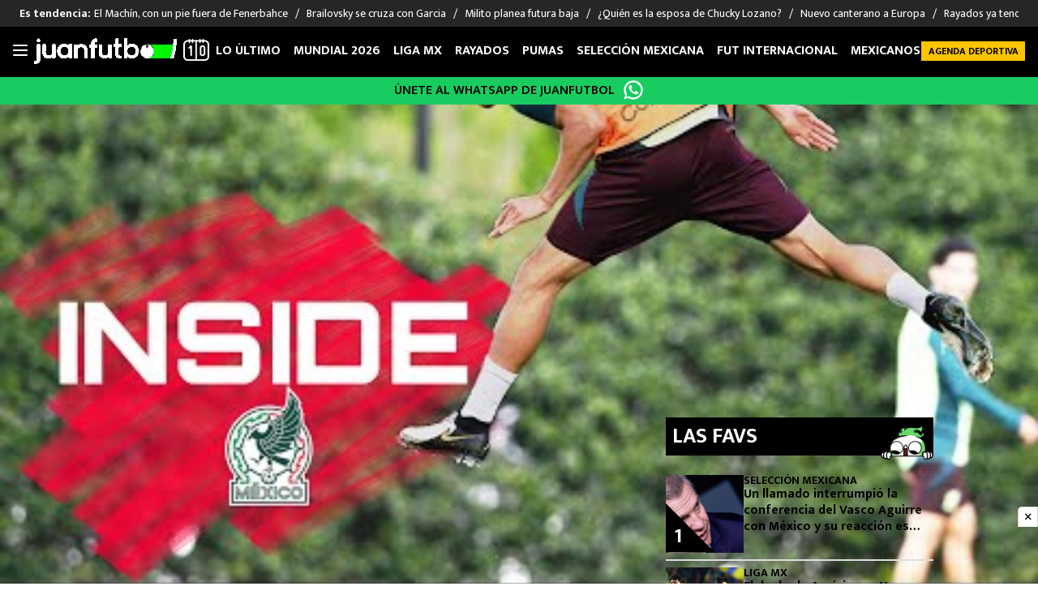

--- FILE ---
content_type: text/html; charset=UTF-8
request_url: https://juanfutbol.com/seleccion-mexicana/mexico-y-su-aplastante-dominio-sobre-estados-unidos-en-finales
body_size: 53256
content:
<!DOCTYPE html>
<html lang="es">
<head>
	<meta charset="UTF-8" /><script type="text/javascript">(window.NREUM||(NREUM={})).init={privacy:{cookies_enabled:true},ajax:{deny_list:["bam.nr-data.net"]},feature_flags:["soft_nav"],distributed_tracing:{enabled:true}};(window.NREUM||(NREUM={})).loader_config={agentID:"1588980102",accountID:"362324",trustKey:"362324",xpid:"VwAFUlRXGwIEXVFWAggOX1w=",licenseKey:"50ee1859b3",applicationID:"1490459998",browserID:"1588980102"};;/*! For license information please see nr-loader-spa-1.308.0.min.js.LICENSE.txt */
(()=>{var e,t,r={384:(e,t,r)=>{"use strict";r.d(t,{NT:()=>a,US:()=>u,Zm:()=>o,bQ:()=>d,dV:()=>c,pV:()=>l});var n=r(6154),i=r(1863),s=r(1910);const a={beacon:"bam.nr-data.net",errorBeacon:"bam.nr-data.net"};function o(){return n.gm.NREUM||(n.gm.NREUM={}),void 0===n.gm.newrelic&&(n.gm.newrelic=n.gm.NREUM),n.gm.NREUM}function c(){let e=o();return e.o||(e.o={ST:n.gm.setTimeout,SI:n.gm.setImmediate||n.gm.setInterval,CT:n.gm.clearTimeout,XHR:n.gm.XMLHttpRequest,REQ:n.gm.Request,EV:n.gm.Event,PR:n.gm.Promise,MO:n.gm.MutationObserver,FETCH:n.gm.fetch,WS:n.gm.WebSocket},(0,s.i)(...Object.values(e.o))),e}function d(e,t){let r=o();r.initializedAgents??={},t.initializedAt={ms:(0,i.t)(),date:new Date},r.initializedAgents[e]=t}function u(e,t){o()[e]=t}function l(){return function(){let e=o();const t=e.info||{};e.info={beacon:a.beacon,errorBeacon:a.errorBeacon,...t}}(),function(){let e=o();const t=e.init||{};e.init={...t}}(),c(),function(){let e=o();const t=e.loader_config||{};e.loader_config={...t}}(),o()}},782:(e,t,r)=>{"use strict";r.d(t,{T:()=>n});const n=r(860).K7.pageViewTiming},860:(e,t,r)=>{"use strict";r.d(t,{$J:()=>u,K7:()=>c,P3:()=>d,XX:()=>i,Yy:()=>o,df:()=>s,qY:()=>n,v4:()=>a});const n="events",i="jserrors",s="browser/blobs",a="rum",o="browser/logs",c={ajax:"ajax",genericEvents:"generic_events",jserrors:i,logging:"logging",metrics:"metrics",pageAction:"page_action",pageViewEvent:"page_view_event",pageViewTiming:"page_view_timing",sessionReplay:"session_replay",sessionTrace:"session_trace",softNav:"soft_navigations",spa:"spa"},d={[c.pageViewEvent]:1,[c.pageViewTiming]:2,[c.metrics]:3,[c.jserrors]:4,[c.spa]:5,[c.ajax]:6,[c.sessionTrace]:7,[c.softNav]:8,[c.sessionReplay]:9,[c.logging]:10,[c.genericEvents]:11},u={[c.pageViewEvent]:a,[c.pageViewTiming]:n,[c.ajax]:n,[c.spa]:n,[c.softNav]:n,[c.metrics]:i,[c.jserrors]:i,[c.sessionTrace]:s,[c.sessionReplay]:s,[c.logging]:o,[c.genericEvents]:"ins"}},944:(e,t,r)=>{"use strict";r.d(t,{R:()=>i});var n=r(3241);function i(e,t){"function"==typeof console.debug&&(console.debug("New Relic Warning: https://github.com/newrelic/newrelic-browser-agent/blob/main/docs/warning-codes.md#".concat(e),t),(0,n.W)({agentIdentifier:null,drained:null,type:"data",name:"warn",feature:"warn",data:{code:e,secondary:t}}))}},993:(e,t,r)=>{"use strict";r.d(t,{A$:()=>s,ET:()=>a,TZ:()=>o,p_:()=>i});var n=r(860);const i={ERROR:"ERROR",WARN:"WARN",INFO:"INFO",DEBUG:"DEBUG",TRACE:"TRACE"},s={OFF:0,ERROR:1,WARN:2,INFO:3,DEBUG:4,TRACE:5},a="log",o=n.K7.logging},1541:(e,t,r)=>{"use strict";r.d(t,{U:()=>i,f:()=>n});const n={MFE:"MFE",BA:"BA"};function i(e,t){if(2!==t?.harvestEndpointVersion)return{};const r=t.agentRef.runtime.appMetadata.agents[0].entityGuid;return e?{"source.id":e.id,"source.name":e.name,"source.type":e.type,"parent.id":e.parent?.id||r,"parent.type":e.parent?.type||n.BA}:{"entity.guid":r,appId:t.agentRef.info.applicationID}}},1687:(e,t,r)=>{"use strict";r.d(t,{Ak:()=>d,Ze:()=>h,x3:()=>u});var n=r(3241),i=r(7836),s=r(3606),a=r(860),o=r(2646);const c={};function d(e,t){const r={staged:!1,priority:a.P3[t]||0};l(e),c[e].get(t)||c[e].set(t,r)}function u(e,t){e&&c[e]&&(c[e].get(t)&&c[e].delete(t),p(e,t,!1),c[e].size&&f(e))}function l(e){if(!e)throw new Error("agentIdentifier required");c[e]||(c[e]=new Map)}function h(e="",t="feature",r=!1){if(l(e),!e||!c[e].get(t)||r)return p(e,t);c[e].get(t).staged=!0,f(e)}function f(e){const t=Array.from(c[e]);t.every(([e,t])=>t.staged)&&(t.sort((e,t)=>e[1].priority-t[1].priority),t.forEach(([t])=>{c[e].delete(t),p(e,t)}))}function p(e,t,r=!0){const a=e?i.ee.get(e):i.ee,c=s.i.handlers;if(!a.aborted&&a.backlog&&c){if((0,n.W)({agentIdentifier:e,type:"lifecycle",name:"drain",feature:t}),r){const e=a.backlog[t],r=c[t];if(r){for(let t=0;e&&t<e.length;++t)g(e[t],r);Object.entries(r).forEach(([e,t])=>{Object.values(t||{}).forEach(t=>{t[0]?.on&&t[0]?.context()instanceof o.y&&t[0].on(e,t[1])})})}}a.isolatedBacklog||delete c[t],a.backlog[t]=null,a.emit("drain-"+t,[])}}function g(e,t){var r=e[1];Object.values(t[r]||{}).forEach(t=>{var r=e[0];if(t[0]===r){var n=t[1],i=e[3],s=e[2];n.apply(i,s)}})}},1738:(e,t,r)=>{"use strict";r.d(t,{U:()=>f,Y:()=>h});var n=r(3241),i=r(9908),s=r(1863),a=r(944),o=r(5701),c=r(3969),d=r(8362),u=r(860),l=r(4261);function h(e,t,r,s){const h=s||r;!h||h[e]&&h[e]!==d.d.prototype[e]||(h[e]=function(){(0,i.p)(c.xV,["API/"+e+"/called"],void 0,u.K7.metrics,r.ee),(0,n.W)({agentIdentifier:r.agentIdentifier,drained:!!o.B?.[r.agentIdentifier],type:"data",name:"api",feature:l.Pl+e,data:{}});try{return t.apply(this,arguments)}catch(e){(0,a.R)(23,e)}})}function f(e,t,r,n,a){const o=e.info;null===r?delete o.jsAttributes[t]:o.jsAttributes[t]=r,(a||null===r)&&(0,i.p)(l.Pl+n,[(0,s.t)(),t,r],void 0,"session",e.ee)}},1741:(e,t,r)=>{"use strict";r.d(t,{W:()=>s});var n=r(944),i=r(4261);class s{#e(e,...t){if(this[e]!==s.prototype[e])return this[e](...t);(0,n.R)(35,e)}addPageAction(e,t){return this.#e(i.hG,e,t)}register(e){return this.#e(i.eY,e)}recordCustomEvent(e,t){return this.#e(i.fF,e,t)}setPageViewName(e,t){return this.#e(i.Fw,e,t)}setCustomAttribute(e,t,r){return this.#e(i.cD,e,t,r)}noticeError(e,t){return this.#e(i.o5,e,t)}setUserId(e,t=!1){return this.#e(i.Dl,e,t)}setApplicationVersion(e){return this.#e(i.nb,e)}setErrorHandler(e){return this.#e(i.bt,e)}addRelease(e,t){return this.#e(i.k6,e,t)}log(e,t){return this.#e(i.$9,e,t)}start(){return this.#e(i.d3)}finished(e){return this.#e(i.BL,e)}recordReplay(){return this.#e(i.CH)}pauseReplay(){return this.#e(i.Tb)}addToTrace(e){return this.#e(i.U2,e)}setCurrentRouteName(e){return this.#e(i.PA,e)}interaction(e){return this.#e(i.dT,e)}wrapLogger(e,t,r){return this.#e(i.Wb,e,t,r)}measure(e,t){return this.#e(i.V1,e,t)}consent(e){return this.#e(i.Pv,e)}}},1863:(e,t,r)=>{"use strict";function n(){return Math.floor(performance.now())}r.d(t,{t:()=>n})},1910:(e,t,r)=>{"use strict";r.d(t,{i:()=>s});var n=r(944);const i=new Map;function s(...e){return e.every(e=>{if(i.has(e))return i.get(e);const t="function"==typeof e?e.toString():"",r=t.includes("[native code]"),s=t.includes("nrWrapper");return r||s||(0,n.R)(64,e?.name||t),i.set(e,r),r})}},2555:(e,t,r)=>{"use strict";r.d(t,{D:()=>o,f:()=>a});var n=r(384),i=r(8122);const s={beacon:n.NT.beacon,errorBeacon:n.NT.errorBeacon,licenseKey:void 0,applicationID:void 0,sa:void 0,queueTime:void 0,applicationTime:void 0,ttGuid:void 0,user:void 0,account:void 0,product:void 0,extra:void 0,jsAttributes:{},userAttributes:void 0,atts:void 0,transactionName:void 0,tNamePlain:void 0};function a(e){try{return!!e.licenseKey&&!!e.errorBeacon&&!!e.applicationID}catch(e){return!1}}const o=e=>(0,i.a)(e,s)},2614:(e,t,r)=>{"use strict";r.d(t,{BB:()=>a,H3:()=>n,g:()=>d,iL:()=>c,tS:()=>o,uh:()=>i,wk:()=>s});const n="NRBA",i="SESSION",s=144e5,a=18e5,o={STARTED:"session-started",PAUSE:"session-pause",RESET:"session-reset",RESUME:"session-resume",UPDATE:"session-update"},c={SAME_TAB:"same-tab",CROSS_TAB:"cross-tab"},d={OFF:0,FULL:1,ERROR:2}},2646:(e,t,r)=>{"use strict";r.d(t,{y:()=>n});class n{constructor(e){this.contextId=e}}},2843:(e,t,r)=>{"use strict";r.d(t,{G:()=>s,u:()=>i});var n=r(3878);function i(e,t=!1,r,i){(0,n.DD)("visibilitychange",function(){if(t)return void("hidden"===document.visibilityState&&e());e(document.visibilityState)},r,i)}function s(e,t,r){(0,n.sp)("pagehide",e,t,r)}},3241:(e,t,r)=>{"use strict";r.d(t,{W:()=>s});var n=r(6154);const i="newrelic";function s(e={}){try{n.gm.dispatchEvent(new CustomEvent(i,{detail:e}))}catch(e){}}},3304:(e,t,r)=>{"use strict";r.d(t,{A:()=>s});var n=r(7836);const i=()=>{const e=new WeakSet;return(t,r)=>{if("object"==typeof r&&null!==r){if(e.has(r))return;e.add(r)}return r}};function s(e){try{return JSON.stringify(e,i())??""}catch(e){try{n.ee.emit("internal-error",[e])}catch(e){}return""}}},3333:(e,t,r)=>{"use strict";r.d(t,{$v:()=>u,TZ:()=>n,Xh:()=>c,Zp:()=>i,kd:()=>d,mq:()=>o,nf:()=>a,qN:()=>s});const n=r(860).K7.genericEvents,i=["auxclick","click","copy","keydown","paste","scrollend"],s=["focus","blur"],a=4,o=1e3,c=2e3,d=["PageAction","UserAction","BrowserPerformance"],u={RESOURCES:"experimental.resources",REGISTER:"register"}},3434:(e,t,r)=>{"use strict";r.d(t,{Jt:()=>s,YM:()=>d});var n=r(7836),i=r(5607);const s="nr@original:".concat(i.W),a=50;var o=Object.prototype.hasOwnProperty,c=!1;function d(e,t){return e||(e=n.ee),r.inPlace=function(e,t,n,i,s){n||(n="");const a="-"===n.charAt(0);for(let o=0;o<t.length;o++){const c=t[o],d=e[c];l(d)||(e[c]=r(d,a?c+n:n,i,c,s))}},r.flag=s,r;function r(t,r,n,c,d){return l(t)?t:(r||(r=""),nrWrapper[s]=t,function(e,t,r){if(Object.defineProperty&&Object.keys)try{return Object.keys(e).forEach(function(r){Object.defineProperty(t,r,{get:function(){return e[r]},set:function(t){return e[r]=t,t}})}),t}catch(e){u([e],r)}for(var n in e)o.call(e,n)&&(t[n]=e[n])}(t,nrWrapper,e),nrWrapper);function nrWrapper(){var s,o,l,h;let f;try{o=this,s=[...arguments],l="function"==typeof n?n(s,o):n||{}}catch(t){u([t,"",[s,o,c],l],e)}i(r+"start",[s,o,c],l,d);const p=performance.now();let g;try{return h=t.apply(o,s),g=performance.now(),h}catch(e){throw g=performance.now(),i(r+"err",[s,o,e],l,d),f=e,f}finally{const e=g-p,t={start:p,end:g,duration:e,isLongTask:e>=a,methodName:c,thrownError:f};t.isLongTask&&i("long-task",[t,o],l,d),i(r+"end",[s,o,h],l,d)}}}function i(r,n,i,s){if(!c||t){var a=c;c=!0;try{e.emit(r,n,i,t,s)}catch(t){u([t,r,n,i],e)}c=a}}}function u(e,t){t||(t=n.ee);try{t.emit("internal-error",e)}catch(e){}}function l(e){return!(e&&"function"==typeof e&&e.apply&&!e[s])}},3606:(e,t,r)=>{"use strict";r.d(t,{i:()=>s});var n=r(9908);s.on=a;var i=s.handlers={};function s(e,t,r,s){a(s||n.d,i,e,t,r)}function a(e,t,r,i,s){s||(s="feature"),e||(e=n.d);var a=t[s]=t[s]||{};(a[r]=a[r]||[]).push([e,i])}},3738:(e,t,r)=>{"use strict";r.d(t,{He:()=>i,Kp:()=>o,Lc:()=>d,Rz:()=>u,TZ:()=>n,bD:()=>s,d3:()=>a,jx:()=>l,sl:()=>h,uP:()=>c});const n=r(860).K7.sessionTrace,i="bstResource",s="resource",a="-start",o="-end",c="fn"+a,d="fn"+o,u="pushState",l=1e3,h=3e4},3785:(e,t,r)=>{"use strict";r.d(t,{R:()=>c,b:()=>d});var n=r(9908),i=r(1863),s=r(860),a=r(3969),o=r(993);function c(e,t,r={},c=o.p_.INFO,d=!0,u,l=(0,i.t)()){(0,n.p)(a.xV,["API/logging/".concat(c.toLowerCase(),"/called")],void 0,s.K7.metrics,e),(0,n.p)(o.ET,[l,t,r,c,d,u],void 0,s.K7.logging,e)}function d(e){return"string"==typeof e&&Object.values(o.p_).some(t=>t===e.toUpperCase().trim())}},3878:(e,t,r)=>{"use strict";function n(e,t){return{capture:e,passive:!1,signal:t}}function i(e,t,r=!1,i){window.addEventListener(e,t,n(r,i))}function s(e,t,r=!1,i){document.addEventListener(e,t,n(r,i))}r.d(t,{DD:()=>s,jT:()=>n,sp:()=>i})},3962:(e,t,r)=>{"use strict";r.d(t,{AM:()=>a,O2:()=>l,OV:()=>s,Qu:()=>h,TZ:()=>c,ih:()=>f,pP:()=>o,t1:()=>u,tC:()=>i,wD:()=>d});var n=r(860);const i=["click","keydown","submit"],s="popstate",a="api",o="initialPageLoad",c=n.K7.softNav,d=5e3,u=500,l={INITIAL_PAGE_LOAD:"",ROUTE_CHANGE:1,UNSPECIFIED:2},h={INTERACTION:1,AJAX:2,CUSTOM_END:3,CUSTOM_TRACER:4},f={IP:"in progress",PF:"pending finish",FIN:"finished",CAN:"cancelled"}},3969:(e,t,r)=>{"use strict";r.d(t,{TZ:()=>n,XG:()=>o,rs:()=>i,xV:()=>a,z_:()=>s});const n=r(860).K7.metrics,i="sm",s="cm",a="storeSupportabilityMetrics",o="storeEventMetrics"},4234:(e,t,r)=>{"use strict";r.d(t,{W:()=>s});var n=r(7836),i=r(1687);class s{constructor(e,t){this.agentIdentifier=e,this.ee=n.ee.get(e),this.featureName=t,this.blocked=!1}deregisterDrain(){(0,i.x3)(this.agentIdentifier,this.featureName)}}},4261:(e,t,r)=>{"use strict";r.d(t,{$9:()=>u,BL:()=>c,CH:()=>p,Dl:()=>R,Fw:()=>w,PA:()=>v,Pl:()=>n,Pv:()=>A,Tb:()=>h,U2:()=>a,V1:()=>E,Wb:()=>T,bt:()=>y,cD:()=>b,d3:()=>x,dT:()=>d,eY:()=>g,fF:()=>f,hG:()=>s,hw:()=>i,k6:()=>o,nb:()=>m,o5:()=>l});const n="api-",i=n+"ixn-",s="addPageAction",a="addToTrace",o="addRelease",c="finished",d="interaction",u="log",l="noticeError",h="pauseReplay",f="recordCustomEvent",p="recordReplay",g="register",m="setApplicationVersion",v="setCurrentRouteName",b="setCustomAttribute",y="setErrorHandler",w="setPageViewName",R="setUserId",x="start",T="wrapLogger",E="measure",A="consent"},5205:(e,t,r)=>{"use strict";r.d(t,{j:()=>S});var n=r(384),i=r(1741);var s=r(2555),a=r(3333);const o=e=>{if(!e||"string"!=typeof e)return!1;try{document.createDocumentFragment().querySelector(e)}catch{return!1}return!0};var c=r(2614),d=r(944),u=r(8122);const l="[data-nr-mask]",h=e=>(0,u.a)(e,(()=>{const e={feature_flags:[],experimental:{allow_registered_children:!1,resources:!1},mask_selector:"*",block_selector:"[data-nr-block]",mask_input_options:{color:!1,date:!1,"datetime-local":!1,email:!1,month:!1,number:!1,range:!1,search:!1,tel:!1,text:!1,time:!1,url:!1,week:!1,textarea:!1,select:!1,password:!0}};return{ajax:{deny_list:void 0,block_internal:!0,enabled:!0,autoStart:!0},api:{get allow_registered_children(){return e.feature_flags.includes(a.$v.REGISTER)||e.experimental.allow_registered_children},set allow_registered_children(t){e.experimental.allow_registered_children=t},duplicate_registered_data:!1},browser_consent_mode:{enabled:!1},distributed_tracing:{enabled:void 0,exclude_newrelic_header:void 0,cors_use_newrelic_header:void 0,cors_use_tracecontext_headers:void 0,allowed_origins:void 0},get feature_flags(){return e.feature_flags},set feature_flags(t){e.feature_flags=t},generic_events:{enabled:!0,autoStart:!0},harvest:{interval:30},jserrors:{enabled:!0,autoStart:!0},logging:{enabled:!0,autoStart:!0},metrics:{enabled:!0,autoStart:!0},obfuscate:void 0,page_action:{enabled:!0},page_view_event:{enabled:!0,autoStart:!0},page_view_timing:{enabled:!0,autoStart:!0},performance:{capture_marks:!1,capture_measures:!1,capture_detail:!0,resources:{get enabled(){return e.feature_flags.includes(a.$v.RESOURCES)||e.experimental.resources},set enabled(t){e.experimental.resources=t},asset_types:[],first_party_domains:[],ignore_newrelic:!0}},privacy:{cookies_enabled:!0},proxy:{assets:void 0,beacon:void 0},session:{expiresMs:c.wk,inactiveMs:c.BB},session_replay:{autoStart:!0,enabled:!1,preload:!1,sampling_rate:10,error_sampling_rate:100,collect_fonts:!1,inline_images:!1,fix_stylesheets:!0,mask_all_inputs:!0,get mask_text_selector(){return e.mask_selector},set mask_text_selector(t){o(t)?e.mask_selector="".concat(t,",").concat(l):""===t||null===t?e.mask_selector=l:(0,d.R)(5,t)},get block_class(){return"nr-block"},get ignore_class(){return"nr-ignore"},get mask_text_class(){return"nr-mask"},get block_selector(){return e.block_selector},set block_selector(t){o(t)?e.block_selector+=",".concat(t):""!==t&&(0,d.R)(6,t)},get mask_input_options(){return e.mask_input_options},set mask_input_options(t){t&&"object"==typeof t?e.mask_input_options={...t,password:!0}:(0,d.R)(7,t)}},session_trace:{enabled:!0,autoStart:!0},soft_navigations:{enabled:!0,autoStart:!0},spa:{enabled:!0,autoStart:!0},ssl:void 0,user_actions:{enabled:!0,elementAttributes:["id","className","tagName","type"]}}})());var f=r(6154),p=r(9324);let g=0;const m={buildEnv:p.F3,distMethod:p.Xs,version:p.xv,originTime:f.WN},v={consented:!1},b={appMetadata:{},get consented(){return this.session?.state?.consent||v.consented},set consented(e){v.consented=e},customTransaction:void 0,denyList:void 0,disabled:!1,harvester:void 0,isolatedBacklog:!1,isRecording:!1,loaderType:void 0,maxBytes:3e4,obfuscator:void 0,onerror:void 0,ptid:void 0,releaseIds:{},session:void 0,timeKeeper:void 0,registeredEntities:[],jsAttributesMetadata:{bytes:0},get harvestCount(){return++g}},y=e=>{const t=(0,u.a)(e,b),r=Object.keys(m).reduce((e,t)=>(e[t]={value:m[t],writable:!1,configurable:!0,enumerable:!0},e),{});return Object.defineProperties(t,r)};var w=r(5701);const R=e=>{const t=e.startsWith("http");e+="/",r.p=t?e:"https://"+e};var x=r(7836),T=r(3241);const E={accountID:void 0,trustKey:void 0,agentID:void 0,licenseKey:void 0,applicationID:void 0,xpid:void 0},A=e=>(0,u.a)(e,E),_=new Set;function S(e,t={},r,a){let{init:o,info:c,loader_config:d,runtime:u={},exposed:l=!0}=t;if(!c){const e=(0,n.pV)();o=e.init,c=e.info,d=e.loader_config}e.init=h(o||{}),e.loader_config=A(d||{}),c.jsAttributes??={},f.bv&&(c.jsAttributes.isWorker=!0),e.info=(0,s.D)(c);const p=e.init,g=[c.beacon,c.errorBeacon];_.has(e.agentIdentifier)||(p.proxy.assets&&(R(p.proxy.assets),g.push(p.proxy.assets)),p.proxy.beacon&&g.push(p.proxy.beacon),e.beacons=[...g],function(e){const t=(0,n.pV)();Object.getOwnPropertyNames(i.W.prototype).forEach(r=>{const n=i.W.prototype[r];if("function"!=typeof n||"constructor"===n)return;let s=t[r];e[r]&&!1!==e.exposed&&"micro-agent"!==e.runtime?.loaderType&&(t[r]=(...t)=>{const n=e[r](...t);return s?s(...t):n})})}(e),(0,n.US)("activatedFeatures",w.B)),u.denyList=[...p.ajax.deny_list||[],...p.ajax.block_internal?g:[]],u.ptid=e.agentIdentifier,u.loaderType=r,e.runtime=y(u),_.has(e.agentIdentifier)||(e.ee=x.ee.get(e.agentIdentifier),e.exposed=l,(0,T.W)({agentIdentifier:e.agentIdentifier,drained:!!w.B?.[e.agentIdentifier],type:"lifecycle",name:"initialize",feature:void 0,data:e.config})),_.add(e.agentIdentifier)}},5270:(e,t,r)=>{"use strict";r.d(t,{Aw:()=>a,SR:()=>s,rF:()=>o});var n=r(384),i=r(7767);function s(e){return!!(0,n.dV)().o.MO&&(0,i.V)(e)&&!0===e?.session_trace.enabled}function a(e){return!0===e?.session_replay.preload&&s(e)}function o(e,t){try{if("string"==typeof t?.type){if("password"===t.type.toLowerCase())return"*".repeat(e?.length||0);if(void 0!==t?.dataset?.nrUnmask||t?.classList?.contains("nr-unmask"))return e}}catch(e){}return"string"==typeof e?e.replace(/[\S]/g,"*"):"*".repeat(e?.length||0)}},5289:(e,t,r)=>{"use strict";r.d(t,{GG:()=>a,Qr:()=>c,sB:()=>o});var n=r(3878),i=r(6389);function s(){return"undefined"==typeof document||"complete"===document.readyState}function a(e,t){if(s())return e();const r=(0,i.J)(e),a=setInterval(()=>{s()&&(clearInterval(a),r())},500);(0,n.sp)("load",r,t)}function o(e){if(s())return e();(0,n.DD)("DOMContentLoaded",e)}function c(e){if(s())return e();(0,n.sp)("popstate",e)}},5607:(e,t,r)=>{"use strict";r.d(t,{W:()=>n});const n=(0,r(9566).bz)()},5701:(e,t,r)=>{"use strict";r.d(t,{B:()=>s,t:()=>a});var n=r(3241);const i=new Set,s={};function a(e,t){const r=t.agentIdentifier;s[r]??={},e&&"object"==typeof e&&(i.has(r)||(t.ee.emit("rumresp",[e]),s[r]=e,i.add(r),(0,n.W)({agentIdentifier:r,loaded:!0,drained:!0,type:"lifecycle",name:"load",feature:void 0,data:e})))}},6154:(e,t,r)=>{"use strict";r.d(t,{OF:()=>d,RI:()=>i,WN:()=>h,bv:()=>s,eN:()=>f,gm:()=>a,lR:()=>l,m:()=>c,mw:()=>o,sb:()=>u});var n=r(1863);const i="undefined"!=typeof window&&!!window.document,s="undefined"!=typeof WorkerGlobalScope&&("undefined"!=typeof self&&self instanceof WorkerGlobalScope&&self.navigator instanceof WorkerNavigator||"undefined"!=typeof globalThis&&globalThis instanceof WorkerGlobalScope&&globalThis.navigator instanceof WorkerNavigator),a=i?window:"undefined"!=typeof WorkerGlobalScope&&("undefined"!=typeof self&&self instanceof WorkerGlobalScope&&self||"undefined"!=typeof globalThis&&globalThis instanceof WorkerGlobalScope&&globalThis),o=Boolean("hidden"===a?.document?.visibilityState),c=""+a?.location,d=/iPad|iPhone|iPod/.test(a.navigator?.userAgent),u=d&&"undefined"==typeof SharedWorker,l=(()=>{const e=a.navigator?.userAgent?.match(/Firefox[/\s](\d+\.\d+)/);return Array.isArray(e)&&e.length>=2?+e[1]:0})(),h=Date.now()-(0,n.t)(),f=()=>"undefined"!=typeof PerformanceNavigationTiming&&a?.performance?.getEntriesByType("navigation")?.[0]?.responseStart},6344:(e,t,r)=>{"use strict";r.d(t,{BB:()=>u,Qb:()=>l,TZ:()=>i,Ug:()=>a,Vh:()=>s,_s:()=>o,bc:()=>d,yP:()=>c});var n=r(2614);const i=r(860).K7.sessionReplay,s="errorDuringReplay",a=.12,o={DomContentLoaded:0,Load:1,FullSnapshot:2,IncrementalSnapshot:3,Meta:4,Custom:5},c={[n.g.ERROR]:15e3,[n.g.FULL]:3e5,[n.g.OFF]:0},d={RESET:{message:"Session was reset",sm:"Reset"},IMPORT:{message:"Recorder failed to import",sm:"Import"},TOO_MANY:{message:"429: Too Many Requests",sm:"Too-Many"},TOO_BIG:{message:"Payload was too large",sm:"Too-Big"},CROSS_TAB:{message:"Session Entity was set to OFF on another tab",sm:"Cross-Tab"},ENTITLEMENTS:{message:"Session Replay is not allowed and will not be started",sm:"Entitlement"}},u=5e3,l={API:"api",RESUME:"resume",SWITCH_TO_FULL:"switchToFull",INITIALIZE:"initialize",PRELOAD:"preload"}},6389:(e,t,r)=>{"use strict";function n(e,t=500,r={}){const n=r?.leading||!1;let i;return(...r)=>{n&&void 0===i&&(e.apply(this,r),i=setTimeout(()=>{i=clearTimeout(i)},t)),n||(clearTimeout(i),i=setTimeout(()=>{e.apply(this,r)},t))}}function i(e){let t=!1;return(...r)=>{t||(t=!0,e.apply(this,r))}}r.d(t,{J:()=>i,s:()=>n})},6630:(e,t,r)=>{"use strict";r.d(t,{T:()=>n});const n=r(860).K7.pageViewEvent},6774:(e,t,r)=>{"use strict";r.d(t,{T:()=>n});const n=r(860).K7.jserrors},7295:(e,t,r)=>{"use strict";r.d(t,{Xv:()=>a,gX:()=>i,iW:()=>s});var n=[];function i(e){if(!e||s(e))return!1;if(0===n.length)return!0;if("*"===n[0].hostname)return!1;for(var t=0;t<n.length;t++){var r=n[t];if(r.hostname.test(e.hostname)&&r.pathname.test(e.pathname))return!1}return!0}function s(e){return void 0===e.hostname}function a(e){if(n=[],e&&e.length)for(var t=0;t<e.length;t++){let r=e[t];if(!r)continue;if("*"===r)return void(n=[{hostname:"*"}]);0===r.indexOf("http://")?r=r.substring(7):0===r.indexOf("https://")&&(r=r.substring(8));const i=r.indexOf("/");let s,a;i>0?(s=r.substring(0,i),a=r.substring(i)):(s=r,a="*");let[c]=s.split(":");n.push({hostname:o(c),pathname:o(a,!0)})}}function o(e,t=!1){const r=e.replace(/[.+?^${}()|[\]\\]/g,e=>"\\"+e).replace(/\*/g,".*?");return new RegExp((t?"^":"")+r+"$")}},7485:(e,t,r)=>{"use strict";r.d(t,{D:()=>i});var n=r(6154);function i(e){if(0===(e||"").indexOf("data:"))return{protocol:"data"};try{const t=new URL(e,location.href),r={port:t.port,hostname:t.hostname,pathname:t.pathname,search:t.search,protocol:t.protocol.slice(0,t.protocol.indexOf(":")),sameOrigin:t.protocol===n.gm?.location?.protocol&&t.host===n.gm?.location?.host};return r.port&&""!==r.port||("http:"===t.protocol&&(r.port="80"),"https:"===t.protocol&&(r.port="443")),r.pathname&&""!==r.pathname?r.pathname.startsWith("/")||(r.pathname="/".concat(r.pathname)):r.pathname="/",r}catch(e){return{}}}},7699:(e,t,r)=>{"use strict";r.d(t,{It:()=>s,KC:()=>o,No:()=>i,qh:()=>a});var n=r(860);const i=16e3,s=1e6,a="SESSION_ERROR",o={[n.K7.logging]:!0,[n.K7.genericEvents]:!1,[n.K7.jserrors]:!1,[n.K7.ajax]:!1}},7767:(e,t,r)=>{"use strict";r.d(t,{V:()=>i});var n=r(6154);const i=e=>n.RI&&!0===e?.privacy.cookies_enabled},7836:(e,t,r)=>{"use strict";r.d(t,{P:()=>o,ee:()=>c});var n=r(384),i=r(8990),s=r(2646),a=r(5607);const o="nr@context:".concat(a.W),c=function e(t,r){var n={},a={},u={},l=!1;try{l=16===r.length&&d.initializedAgents?.[r]?.runtime.isolatedBacklog}catch(e){}var h={on:p,addEventListener:p,removeEventListener:function(e,t){var r=n[e];if(!r)return;for(var i=0;i<r.length;i++)r[i]===t&&r.splice(i,1)},emit:function(e,r,n,i,s){!1!==s&&(s=!0);if(c.aborted&&!i)return;t&&s&&t.emit(e,r,n);var o=f(n);g(e).forEach(e=>{e.apply(o,r)});var d=v()[a[e]];d&&d.push([h,e,r,o]);return o},get:m,listeners:g,context:f,buffer:function(e,t){const r=v();if(t=t||"feature",h.aborted)return;Object.entries(e||{}).forEach(([e,n])=>{a[n]=t,t in r||(r[t]=[])})},abort:function(){h._aborted=!0,Object.keys(h.backlog).forEach(e=>{delete h.backlog[e]})},isBuffering:function(e){return!!v()[a[e]]},debugId:r,backlog:l?{}:t&&"object"==typeof t.backlog?t.backlog:{},isolatedBacklog:l};return Object.defineProperty(h,"aborted",{get:()=>{let e=h._aborted||!1;return e||(t&&(e=t.aborted),e)}}),h;function f(e){return e&&e instanceof s.y?e:e?(0,i.I)(e,o,()=>new s.y(o)):new s.y(o)}function p(e,t){n[e]=g(e).concat(t)}function g(e){return n[e]||[]}function m(t){return u[t]=u[t]||e(h,t)}function v(){return h.backlog}}(void 0,"globalEE"),d=(0,n.Zm)();d.ee||(d.ee=c)},8122:(e,t,r)=>{"use strict";r.d(t,{a:()=>i});var n=r(944);function i(e,t){try{if(!e||"object"!=typeof e)return(0,n.R)(3);if(!t||"object"!=typeof t)return(0,n.R)(4);const r=Object.create(Object.getPrototypeOf(t),Object.getOwnPropertyDescriptors(t)),s=0===Object.keys(r).length?e:r;for(let a in s)if(void 0!==e[a])try{if(null===e[a]){r[a]=null;continue}Array.isArray(e[a])&&Array.isArray(t[a])?r[a]=Array.from(new Set([...e[a],...t[a]])):"object"==typeof e[a]&&"object"==typeof t[a]?r[a]=i(e[a],t[a]):r[a]=e[a]}catch(e){r[a]||(0,n.R)(1,e)}return r}catch(e){(0,n.R)(2,e)}}},8139:(e,t,r)=>{"use strict";r.d(t,{u:()=>h});var n=r(7836),i=r(3434),s=r(8990),a=r(6154);const o={},c=a.gm.XMLHttpRequest,d="addEventListener",u="removeEventListener",l="nr@wrapped:".concat(n.P);function h(e){var t=function(e){return(e||n.ee).get("events")}(e);if(o[t.debugId]++)return t;o[t.debugId]=1;var r=(0,i.YM)(t,!0);function h(e){r.inPlace(e,[d,u],"-",p)}function p(e,t){return e[1]}return"getPrototypeOf"in Object&&(a.RI&&f(document,h),c&&f(c.prototype,h),f(a.gm,h)),t.on(d+"-start",function(e,t){var n=e[1];if(null!==n&&("function"==typeof n||"object"==typeof n)&&"newrelic"!==e[0]){var i=(0,s.I)(n,l,function(){var e={object:function(){if("function"!=typeof n.handleEvent)return;return n.handleEvent.apply(n,arguments)},function:n}[typeof n];return e?r(e,"fn-",null,e.name||"anonymous"):n});this.wrapped=e[1]=i}}),t.on(u+"-start",function(e){e[1]=this.wrapped||e[1]}),t}function f(e,t,...r){let n=e;for(;"object"==typeof n&&!Object.prototype.hasOwnProperty.call(n,d);)n=Object.getPrototypeOf(n);n&&t(n,...r)}},8362:(e,t,r)=>{"use strict";r.d(t,{d:()=>s});var n=r(9566),i=r(1741);class s extends i.W{agentIdentifier=(0,n.LA)(16)}},8374:(e,t,r)=>{r.nc=(()=>{try{return document?.currentScript?.nonce}catch(e){}return""})()},8990:(e,t,r)=>{"use strict";r.d(t,{I:()=>i});var n=Object.prototype.hasOwnProperty;function i(e,t,r){if(n.call(e,t))return e[t];var i=r();if(Object.defineProperty&&Object.keys)try{return Object.defineProperty(e,t,{value:i,writable:!0,enumerable:!1}),i}catch(e){}return e[t]=i,i}},9119:(e,t,r)=>{"use strict";r.d(t,{L:()=>s});var n=/([^?#]*)[^#]*(#[^?]*|$).*/,i=/([^?#]*)().*/;function s(e,t){return e?e.replace(t?n:i,"$1$2"):e}},9300:(e,t,r)=>{"use strict";r.d(t,{T:()=>n});const n=r(860).K7.ajax},9324:(e,t,r)=>{"use strict";r.d(t,{AJ:()=>a,F3:()=>i,Xs:()=>s,Yq:()=>o,xv:()=>n});const n="1.308.0",i="PROD",s="CDN",a="@newrelic/rrweb",o="1.0.1"},9566:(e,t,r)=>{"use strict";r.d(t,{LA:()=>o,ZF:()=>c,bz:()=>a,el:()=>d});var n=r(6154);const i="xxxxxxxx-xxxx-4xxx-yxxx-xxxxxxxxxxxx";function s(e,t){return e?15&e[t]:16*Math.random()|0}function a(){const e=n.gm?.crypto||n.gm?.msCrypto;let t,r=0;return e&&e.getRandomValues&&(t=e.getRandomValues(new Uint8Array(30))),i.split("").map(e=>"x"===e?s(t,r++).toString(16):"y"===e?(3&s()|8).toString(16):e).join("")}function o(e){const t=n.gm?.crypto||n.gm?.msCrypto;let r,i=0;t&&t.getRandomValues&&(r=t.getRandomValues(new Uint8Array(e)));const a=[];for(var o=0;o<e;o++)a.push(s(r,i++).toString(16));return a.join("")}function c(){return o(16)}function d(){return o(32)}},9908:(e,t,r)=>{"use strict";r.d(t,{d:()=>n,p:()=>i});var n=r(7836).ee.get("handle");function i(e,t,r,i,s){s?(s.buffer([e],i),s.emit(e,t,r)):(n.buffer([e],i),n.emit(e,t,r))}}},n={};function i(e){var t=n[e];if(void 0!==t)return t.exports;var s=n[e]={exports:{}};return r[e](s,s.exports,i),s.exports}i.m=r,i.d=(e,t)=>{for(var r in t)i.o(t,r)&&!i.o(e,r)&&Object.defineProperty(e,r,{enumerable:!0,get:t[r]})},i.f={},i.e=e=>Promise.all(Object.keys(i.f).reduce((t,r)=>(i.f[r](e,t),t),[])),i.u=e=>({212:"nr-spa-compressor",249:"nr-spa-recorder",478:"nr-spa"}[e]+"-1.308.0.min.js"),i.o=(e,t)=>Object.prototype.hasOwnProperty.call(e,t),e={},t="NRBA-1.308.0.PROD:",i.l=(r,n,s,a)=>{if(e[r])e[r].push(n);else{var o,c;if(void 0!==s)for(var d=document.getElementsByTagName("script"),u=0;u<d.length;u++){var l=d[u];if(l.getAttribute("src")==r||l.getAttribute("data-webpack")==t+s){o=l;break}}if(!o){c=!0;var h={478:"sha512-RSfSVnmHk59T/uIPbdSE0LPeqcEdF4/+XhfJdBuccH5rYMOEZDhFdtnh6X6nJk7hGpzHd9Ujhsy7lZEz/ORYCQ==",249:"sha512-ehJXhmntm85NSqW4MkhfQqmeKFulra3klDyY0OPDUE+sQ3GokHlPh1pmAzuNy//3j4ac6lzIbmXLvGQBMYmrkg==",212:"sha512-B9h4CR46ndKRgMBcK+j67uSR2RCnJfGefU+A7FrgR/k42ovXy5x/MAVFiSvFxuVeEk/pNLgvYGMp1cBSK/G6Fg=="};(o=document.createElement("script")).charset="utf-8",i.nc&&o.setAttribute("nonce",i.nc),o.setAttribute("data-webpack",t+s),o.src=r,0!==o.src.indexOf(window.location.origin+"/")&&(o.crossOrigin="anonymous"),h[a]&&(o.integrity=h[a])}e[r]=[n];var f=(t,n)=>{o.onerror=o.onload=null,clearTimeout(p);var i=e[r];if(delete e[r],o.parentNode&&o.parentNode.removeChild(o),i&&i.forEach(e=>e(n)),t)return t(n)},p=setTimeout(f.bind(null,void 0,{type:"timeout",target:o}),12e4);o.onerror=f.bind(null,o.onerror),o.onload=f.bind(null,o.onload),c&&document.head.appendChild(o)}},i.r=e=>{"undefined"!=typeof Symbol&&Symbol.toStringTag&&Object.defineProperty(e,Symbol.toStringTag,{value:"Module"}),Object.defineProperty(e,"__esModule",{value:!0})},i.p="https://js-agent.newrelic.com/",(()=>{var e={38:0,788:0};i.f.j=(t,r)=>{var n=i.o(e,t)?e[t]:void 0;if(0!==n)if(n)r.push(n[2]);else{var s=new Promise((r,i)=>n=e[t]=[r,i]);r.push(n[2]=s);var a=i.p+i.u(t),o=new Error;i.l(a,r=>{if(i.o(e,t)&&(0!==(n=e[t])&&(e[t]=void 0),n)){var s=r&&("load"===r.type?"missing":r.type),a=r&&r.target&&r.target.src;o.message="Loading chunk "+t+" failed: ("+s+": "+a+")",o.name="ChunkLoadError",o.type=s,o.request=a,n[1](o)}},"chunk-"+t,t)}};var t=(t,r)=>{var n,s,[a,o,c]=r,d=0;if(a.some(t=>0!==e[t])){for(n in o)i.o(o,n)&&(i.m[n]=o[n]);if(c)c(i)}for(t&&t(r);d<a.length;d++)s=a[d],i.o(e,s)&&e[s]&&e[s][0](),e[s]=0},r=self["webpackChunk:NRBA-1.308.0.PROD"]=self["webpackChunk:NRBA-1.308.0.PROD"]||[];r.forEach(t.bind(null,0)),r.push=t.bind(null,r.push.bind(r))})(),(()=>{"use strict";i(8374);var e=i(8362),t=i(860);const r=Object.values(t.K7);var n=i(5205);var s=i(9908),a=i(1863),o=i(4261),c=i(1738);var d=i(1687),u=i(4234),l=i(5289),h=i(6154),f=i(944),p=i(5270),g=i(7767),m=i(6389),v=i(7699);class b extends u.W{constructor(e,t){super(e.agentIdentifier,t),this.agentRef=e,this.abortHandler=void 0,this.featAggregate=void 0,this.loadedSuccessfully=void 0,this.onAggregateImported=new Promise(e=>{this.loadedSuccessfully=e}),this.deferred=Promise.resolve(),!1===e.init[this.featureName].autoStart?this.deferred=new Promise((t,r)=>{this.ee.on("manual-start-all",(0,m.J)(()=>{(0,d.Ak)(e.agentIdentifier,this.featureName),t()}))}):(0,d.Ak)(e.agentIdentifier,t)}importAggregator(e,t,r={}){if(this.featAggregate)return;const n=async()=>{let n;await this.deferred;try{if((0,g.V)(e.init)){const{setupAgentSession:t}=await i.e(478).then(i.bind(i,8766));n=t(e)}}catch(e){(0,f.R)(20,e),this.ee.emit("internal-error",[e]),(0,s.p)(v.qh,[e],void 0,this.featureName,this.ee)}try{if(!this.#t(this.featureName,n,e.init))return(0,d.Ze)(this.agentIdentifier,this.featureName),void this.loadedSuccessfully(!1);const{Aggregate:i}=await t();this.featAggregate=new i(e,r),e.runtime.harvester.initializedAggregates.push(this.featAggregate),this.loadedSuccessfully(!0)}catch(e){(0,f.R)(34,e),this.abortHandler?.(),(0,d.Ze)(this.agentIdentifier,this.featureName,!0),this.loadedSuccessfully(!1),this.ee&&this.ee.abort()}};h.RI?(0,l.GG)(()=>n(),!0):n()}#t(e,r,n){if(this.blocked)return!1;switch(e){case t.K7.sessionReplay:return(0,p.SR)(n)&&!!r;case t.K7.sessionTrace:return!!r;default:return!0}}}var y=i(6630),w=i(2614),R=i(3241);class x extends b{static featureName=y.T;constructor(e){var t;super(e,y.T),this.setupInspectionEvents(e.agentIdentifier),t=e,(0,c.Y)(o.Fw,function(e,r){"string"==typeof e&&("/"!==e.charAt(0)&&(e="/"+e),t.runtime.customTransaction=(r||"http://custom.transaction")+e,(0,s.p)(o.Pl+o.Fw,[(0,a.t)()],void 0,void 0,t.ee))},t),this.importAggregator(e,()=>i.e(478).then(i.bind(i,2467)))}setupInspectionEvents(e){const t=(t,r)=>{t&&(0,R.W)({agentIdentifier:e,timeStamp:t.timeStamp,loaded:"complete"===t.target.readyState,type:"window",name:r,data:t.target.location+""})};(0,l.sB)(e=>{t(e,"DOMContentLoaded")}),(0,l.GG)(e=>{t(e,"load")}),(0,l.Qr)(e=>{t(e,"navigate")}),this.ee.on(w.tS.UPDATE,(t,r)=>{(0,R.W)({agentIdentifier:e,type:"lifecycle",name:"session",data:r})})}}var T=i(384);class E extends e.d{constructor(e){var t;(super(),h.gm)?(this.features={},(0,T.bQ)(this.agentIdentifier,this),this.desiredFeatures=new Set(e.features||[]),this.desiredFeatures.add(x),(0,n.j)(this,e,e.loaderType||"agent"),t=this,(0,c.Y)(o.cD,function(e,r,n=!1){if("string"==typeof e){if(["string","number","boolean"].includes(typeof r)||null===r)return(0,c.U)(t,e,r,o.cD,n);(0,f.R)(40,typeof r)}else(0,f.R)(39,typeof e)},t),function(e){(0,c.Y)(o.Dl,function(t,r=!1){if("string"!=typeof t&&null!==t)return void(0,f.R)(41,typeof t);const n=e.info.jsAttributes["enduser.id"];r&&null!=n&&n!==t?(0,s.p)(o.Pl+"setUserIdAndResetSession",[t],void 0,"session",e.ee):(0,c.U)(e,"enduser.id",t,o.Dl,!0)},e)}(this),function(e){(0,c.Y)(o.nb,function(t){if("string"==typeof t||null===t)return(0,c.U)(e,"application.version",t,o.nb,!1);(0,f.R)(42,typeof t)},e)}(this),function(e){(0,c.Y)(o.d3,function(){e.ee.emit("manual-start-all")},e)}(this),function(e){(0,c.Y)(o.Pv,function(t=!0){if("boolean"==typeof t){if((0,s.p)(o.Pl+o.Pv,[t],void 0,"session",e.ee),e.runtime.consented=t,t){const t=e.features.page_view_event;t.onAggregateImported.then(e=>{const r=t.featAggregate;e&&!r.sentRum&&r.sendRum()})}}else(0,f.R)(65,typeof t)},e)}(this),this.run()):(0,f.R)(21)}get config(){return{info:this.info,init:this.init,loader_config:this.loader_config,runtime:this.runtime}}get api(){return this}run(){try{const e=function(e){const t={};return r.forEach(r=>{t[r]=!!e[r]?.enabled}),t}(this.init),n=[...this.desiredFeatures];n.sort((e,r)=>t.P3[e.featureName]-t.P3[r.featureName]),n.forEach(r=>{if(!e[r.featureName]&&r.featureName!==t.K7.pageViewEvent)return;if(r.featureName===t.K7.spa)return void(0,f.R)(67);const n=function(e){switch(e){case t.K7.ajax:return[t.K7.jserrors];case t.K7.sessionTrace:return[t.K7.ajax,t.K7.pageViewEvent];case t.K7.sessionReplay:return[t.K7.sessionTrace];case t.K7.pageViewTiming:return[t.K7.pageViewEvent];default:return[]}}(r.featureName).filter(e=>!(e in this.features));n.length>0&&(0,f.R)(36,{targetFeature:r.featureName,missingDependencies:n}),this.features[r.featureName]=new r(this)})}catch(e){(0,f.R)(22,e);for(const e in this.features)this.features[e].abortHandler?.();const t=(0,T.Zm)();delete t.initializedAgents[this.agentIdentifier]?.features,delete this.sharedAggregator;return t.ee.get(this.agentIdentifier).abort(),!1}}}var A=i(2843),_=i(782);class S extends b{static featureName=_.T;constructor(e){super(e,_.T),h.RI&&((0,A.u)(()=>(0,s.p)("docHidden",[(0,a.t)()],void 0,_.T,this.ee),!0),(0,A.G)(()=>(0,s.p)("winPagehide",[(0,a.t)()],void 0,_.T,this.ee)),this.importAggregator(e,()=>i.e(478).then(i.bind(i,9917))))}}var O=i(3969);class I extends b{static featureName=O.TZ;constructor(e){super(e,O.TZ),h.RI&&document.addEventListener("securitypolicyviolation",e=>{(0,s.p)(O.xV,["Generic/CSPViolation/Detected"],void 0,this.featureName,this.ee)}),this.importAggregator(e,()=>i.e(478).then(i.bind(i,6555)))}}var N=i(6774),P=i(3878),k=i(3304);class D{constructor(e,t,r,n,i){this.name="UncaughtError",this.message="string"==typeof e?e:(0,k.A)(e),this.sourceURL=t,this.line=r,this.column=n,this.__newrelic=i}}function C(e){return M(e)?e:new D(void 0!==e?.message?e.message:e,e?.filename||e?.sourceURL,e?.lineno||e?.line,e?.colno||e?.col,e?.__newrelic,e?.cause)}function j(e){const t="Unhandled Promise Rejection: ";if(!e?.reason)return;if(M(e.reason)){try{e.reason.message.startsWith(t)||(e.reason.message=t+e.reason.message)}catch(e){}return C(e.reason)}const r=C(e.reason);return(r.message||"").startsWith(t)||(r.message=t+r.message),r}function L(e){if(e.error instanceof SyntaxError&&!/:\d+$/.test(e.error.stack?.trim())){const t=new D(e.message,e.filename,e.lineno,e.colno,e.error.__newrelic,e.cause);return t.name=SyntaxError.name,t}return M(e.error)?e.error:C(e)}function M(e){return e instanceof Error&&!!e.stack}function H(e,r,n,i,o=(0,a.t)()){"string"==typeof e&&(e=new Error(e)),(0,s.p)("err",[e,o,!1,r,n.runtime.isRecording,void 0,i],void 0,t.K7.jserrors,n.ee),(0,s.p)("uaErr",[],void 0,t.K7.genericEvents,n.ee)}var B=i(1541),K=i(993),W=i(3785);function U(e,{customAttributes:t={},level:r=K.p_.INFO}={},n,i,s=(0,a.t)()){(0,W.R)(n.ee,e,t,r,!1,i,s)}function F(e,r,n,i,c=(0,a.t)()){(0,s.p)(o.Pl+o.hG,[c,e,r,i],void 0,t.K7.genericEvents,n.ee)}function V(e,r,n,i,c=(0,a.t)()){const{start:d,end:u,customAttributes:l}=r||{},h={customAttributes:l||{}};if("object"!=typeof h.customAttributes||"string"!=typeof e||0===e.length)return void(0,f.R)(57);const p=(e,t)=>null==e?t:"number"==typeof e?e:e instanceof PerformanceMark?e.startTime:Number.NaN;if(h.start=p(d,0),h.end=p(u,c),Number.isNaN(h.start)||Number.isNaN(h.end))(0,f.R)(57);else{if(h.duration=h.end-h.start,!(h.duration<0))return(0,s.p)(o.Pl+o.V1,[h,e,i],void 0,t.K7.genericEvents,n.ee),h;(0,f.R)(58)}}function G(e,r={},n,i,c=(0,a.t)()){(0,s.p)(o.Pl+o.fF,[c,e,r,i],void 0,t.K7.genericEvents,n.ee)}function z(e){(0,c.Y)(o.eY,function(t){return Y(e,t)},e)}function Y(e,r,n){(0,f.R)(54,"newrelic.register"),r||={},r.type=B.f.MFE,r.licenseKey||=e.info.licenseKey,r.blocked=!1,r.parent=n||{},Array.isArray(r.tags)||(r.tags=[]);const i={};r.tags.forEach(e=>{"name"!==e&&"id"!==e&&(i["source.".concat(e)]=!0)}),r.isolated??=!0;let o=()=>{};const c=e.runtime.registeredEntities;if(!r.isolated){const e=c.find(({metadata:{target:{id:e}}})=>e===r.id&&!r.isolated);if(e)return e}const d=e=>{r.blocked=!0,o=e};function u(e){return"string"==typeof e&&!!e.trim()&&e.trim().length<501||"number"==typeof e}e.init.api.allow_registered_children||d((0,m.J)(()=>(0,f.R)(55))),u(r.id)&&u(r.name)||d((0,m.J)(()=>(0,f.R)(48,r)));const l={addPageAction:(t,n={})=>g(F,[t,{...i,...n},e],r),deregister:()=>{d((0,m.J)(()=>(0,f.R)(68)))},log:(t,n={})=>g(U,[t,{...n,customAttributes:{...i,...n.customAttributes||{}}},e],r),measure:(t,n={})=>g(V,[t,{...n,customAttributes:{...i,...n.customAttributes||{}}},e],r),noticeError:(t,n={})=>g(H,[t,{...i,...n},e],r),register:(t={})=>g(Y,[e,t],l.metadata.target),recordCustomEvent:(t,n={})=>g(G,[t,{...i,...n},e],r),setApplicationVersion:e=>p("application.version",e),setCustomAttribute:(e,t)=>p(e,t),setUserId:e=>p("enduser.id",e),metadata:{customAttributes:i,target:r}},h=()=>(r.blocked&&o(),r.blocked);h()||c.push(l);const p=(e,t)=>{h()||(i[e]=t)},g=(r,n,i)=>{if(h())return;const o=(0,a.t)();(0,s.p)(O.xV,["API/register/".concat(r.name,"/called")],void 0,t.K7.metrics,e.ee);try{if(e.init.api.duplicate_registered_data&&"register"!==r.name){let e=n;if(n[1]instanceof Object){const t={"child.id":i.id,"child.type":i.type};e="customAttributes"in n[1]?[n[0],{...n[1],customAttributes:{...n[1].customAttributes,...t}},...n.slice(2)]:[n[0],{...n[1],...t},...n.slice(2)]}r(...e,void 0,o)}return r(...n,i,o)}catch(e){(0,f.R)(50,e)}};return l}class Z extends b{static featureName=N.T;constructor(e){var t;super(e,N.T),t=e,(0,c.Y)(o.o5,(e,r)=>H(e,r,t),t),function(e){(0,c.Y)(o.bt,function(t){e.runtime.onerror=t},e)}(e),function(e){let t=0;(0,c.Y)(o.k6,function(e,r){++t>10||(this.runtime.releaseIds[e.slice(-200)]=(""+r).slice(-200))},e)}(e),z(e);try{this.removeOnAbort=new AbortController}catch(e){}this.ee.on("internal-error",(t,r)=>{this.abortHandler&&(0,s.p)("ierr",[C(t),(0,a.t)(),!0,{},e.runtime.isRecording,r],void 0,this.featureName,this.ee)}),h.gm.addEventListener("unhandledrejection",t=>{this.abortHandler&&(0,s.p)("err",[j(t),(0,a.t)(),!1,{unhandledPromiseRejection:1},e.runtime.isRecording],void 0,this.featureName,this.ee)},(0,P.jT)(!1,this.removeOnAbort?.signal)),h.gm.addEventListener("error",t=>{this.abortHandler&&(0,s.p)("err",[L(t),(0,a.t)(),!1,{},e.runtime.isRecording],void 0,this.featureName,this.ee)},(0,P.jT)(!1,this.removeOnAbort?.signal)),this.abortHandler=this.#r,this.importAggregator(e,()=>i.e(478).then(i.bind(i,2176)))}#r(){this.removeOnAbort?.abort(),this.abortHandler=void 0}}var q=i(8990);let X=1;function J(e){const t=typeof e;return!e||"object"!==t&&"function"!==t?-1:e===h.gm?0:(0,q.I)(e,"nr@id",function(){return X++})}function Q(e){if("string"==typeof e&&e.length)return e.length;if("object"==typeof e){if("undefined"!=typeof ArrayBuffer&&e instanceof ArrayBuffer&&e.byteLength)return e.byteLength;if("undefined"!=typeof Blob&&e instanceof Blob&&e.size)return e.size;if(!("undefined"!=typeof FormData&&e instanceof FormData))try{return(0,k.A)(e).length}catch(e){return}}}var ee=i(8139),te=i(7836),re=i(3434);const ne={},ie=["open","send"];function se(e){var t=e||te.ee;const r=function(e){return(e||te.ee).get("xhr")}(t);if(void 0===h.gm.XMLHttpRequest)return r;if(ne[r.debugId]++)return r;ne[r.debugId]=1,(0,ee.u)(t);var n=(0,re.YM)(r),i=h.gm.XMLHttpRequest,s=h.gm.MutationObserver,a=h.gm.Promise,o=h.gm.setInterval,c="readystatechange",d=["onload","onerror","onabort","onloadstart","onloadend","onprogress","ontimeout"],u=[],l=h.gm.XMLHttpRequest=function(e){const t=new i(e),s=r.context(t);try{r.emit("new-xhr",[t],s),t.addEventListener(c,(a=s,function(){var e=this;e.readyState>3&&!a.resolved&&(a.resolved=!0,r.emit("xhr-resolved",[],e)),n.inPlace(e,d,"fn-",y)}),(0,P.jT)(!1))}catch(e){(0,f.R)(15,e);try{r.emit("internal-error",[e])}catch(e){}}var a;return t};function p(e,t){n.inPlace(t,["onreadystatechange"],"fn-",y)}if(function(e,t){for(var r in e)t[r]=e[r]}(i,l),l.prototype=i.prototype,n.inPlace(l.prototype,ie,"-xhr-",y),r.on("send-xhr-start",function(e,t){p(e,t),function(e){u.push(e),s&&(g?g.then(b):o?o(b):(m=-m,v.data=m))}(t)}),r.on("open-xhr-start",p),s){var g=a&&a.resolve();if(!o&&!a){var m=1,v=document.createTextNode(m);new s(b).observe(v,{characterData:!0})}}else t.on("fn-end",function(e){e[0]&&e[0].type===c||b()});function b(){for(var e=0;e<u.length;e++)p(0,u[e]);u.length&&(u=[])}function y(e,t){return t}return r}var ae="fetch-",oe=ae+"body-",ce=["arrayBuffer","blob","json","text","formData"],de=h.gm.Request,ue=h.gm.Response,le="prototype";const he={};function fe(e){const t=function(e){return(e||te.ee).get("fetch")}(e);if(!(de&&ue&&h.gm.fetch))return t;if(he[t.debugId]++)return t;function r(e,r,n){var i=e[r];"function"==typeof i&&(e[r]=function(){var e,r=[...arguments],s={};t.emit(n+"before-start",[r],s),s[te.P]&&s[te.P].dt&&(e=s[te.P].dt);var a=i.apply(this,r);return t.emit(n+"start",[r,e],a),a.then(function(e){return t.emit(n+"end",[null,e],a),e},function(e){throw t.emit(n+"end",[e],a),e})})}return he[t.debugId]=1,ce.forEach(e=>{r(de[le],e,oe),r(ue[le],e,oe)}),r(h.gm,"fetch",ae),t.on(ae+"end",function(e,r){var n=this;if(r){var i=r.headers.get("content-length");null!==i&&(n.rxSize=i),t.emit(ae+"done",[null,r],n)}else t.emit(ae+"done",[e],n)}),t}var pe=i(7485),ge=i(9566);class me{constructor(e){this.agentRef=e}generateTracePayload(e){const t=this.agentRef.loader_config;if(!this.shouldGenerateTrace(e)||!t)return null;var r=(t.accountID||"").toString()||null,n=(t.agentID||"").toString()||null,i=(t.trustKey||"").toString()||null;if(!r||!n)return null;var s=(0,ge.ZF)(),a=(0,ge.el)(),o=Date.now(),c={spanId:s,traceId:a,timestamp:o};return(e.sameOrigin||this.isAllowedOrigin(e)&&this.useTraceContextHeadersForCors())&&(c.traceContextParentHeader=this.generateTraceContextParentHeader(s,a),c.traceContextStateHeader=this.generateTraceContextStateHeader(s,o,r,n,i)),(e.sameOrigin&&!this.excludeNewrelicHeader()||!e.sameOrigin&&this.isAllowedOrigin(e)&&this.useNewrelicHeaderForCors())&&(c.newrelicHeader=this.generateTraceHeader(s,a,o,r,n,i)),c}generateTraceContextParentHeader(e,t){return"00-"+t+"-"+e+"-01"}generateTraceContextStateHeader(e,t,r,n,i){return i+"@nr=0-1-"+r+"-"+n+"-"+e+"----"+t}generateTraceHeader(e,t,r,n,i,s){if(!("function"==typeof h.gm?.btoa))return null;var a={v:[0,1],d:{ty:"Browser",ac:n,ap:i,id:e,tr:t,ti:r}};return s&&n!==s&&(a.d.tk=s),btoa((0,k.A)(a))}shouldGenerateTrace(e){return this.agentRef.init?.distributed_tracing?.enabled&&this.isAllowedOrigin(e)}isAllowedOrigin(e){var t=!1;const r=this.agentRef.init?.distributed_tracing;if(e.sameOrigin)t=!0;else if(r?.allowed_origins instanceof Array)for(var n=0;n<r.allowed_origins.length;n++){var i=(0,pe.D)(r.allowed_origins[n]);if(e.hostname===i.hostname&&e.protocol===i.protocol&&e.port===i.port){t=!0;break}}return t}excludeNewrelicHeader(){var e=this.agentRef.init?.distributed_tracing;return!!e&&!!e.exclude_newrelic_header}useNewrelicHeaderForCors(){var e=this.agentRef.init?.distributed_tracing;return!!e&&!1!==e.cors_use_newrelic_header}useTraceContextHeadersForCors(){var e=this.agentRef.init?.distributed_tracing;return!!e&&!!e.cors_use_tracecontext_headers}}var ve=i(9300),be=i(7295);function ye(e){return"string"==typeof e?e:e instanceof(0,T.dV)().o.REQ?e.url:h.gm?.URL&&e instanceof URL?e.href:void 0}var we=["load","error","abort","timeout"],Re=we.length,xe=(0,T.dV)().o.REQ,Te=(0,T.dV)().o.XHR;const Ee="X-NewRelic-App-Data";class Ae extends b{static featureName=ve.T;constructor(e){super(e,ve.T),this.dt=new me(e),this.handler=(e,t,r,n)=>(0,s.p)(e,t,r,n,this.ee);try{const e={xmlhttprequest:"xhr",fetch:"fetch",beacon:"beacon"};h.gm?.performance?.getEntriesByType("resource").forEach(r=>{if(r.initiatorType in e&&0!==r.responseStatus){const n={status:r.responseStatus},i={rxSize:r.transferSize,duration:Math.floor(r.duration),cbTime:0};_e(n,r.name),this.handler("xhr",[n,i,r.startTime,r.responseEnd,e[r.initiatorType]],void 0,t.K7.ajax)}})}catch(e){}fe(this.ee),se(this.ee),function(e,r,n,i){function o(e){var t=this;t.totalCbs=0,t.called=0,t.cbTime=0,t.end=T,t.ended=!1,t.xhrGuids={},t.lastSize=null,t.loadCaptureCalled=!1,t.params=this.params||{},t.metrics=this.metrics||{},t.latestLongtaskEnd=0,e.addEventListener("load",function(r){E(t,e)},(0,P.jT)(!1)),h.lR||e.addEventListener("progress",function(e){t.lastSize=e.loaded},(0,P.jT)(!1))}function c(e){this.params={method:e[0]},_e(this,e[1]),this.metrics={}}function d(t,r){e.loader_config.xpid&&this.sameOrigin&&r.setRequestHeader("X-NewRelic-ID",e.loader_config.xpid);var n=i.generateTracePayload(this.parsedOrigin);if(n){var s=!1;n.newrelicHeader&&(r.setRequestHeader("newrelic",n.newrelicHeader),s=!0),n.traceContextParentHeader&&(r.setRequestHeader("traceparent",n.traceContextParentHeader),n.traceContextStateHeader&&r.setRequestHeader("tracestate",n.traceContextStateHeader),s=!0),s&&(this.dt=n)}}function u(e,t){var n=this.metrics,i=e[0],s=this;if(n&&i){var o=Q(i);o&&(n.txSize=o)}this.startTime=(0,a.t)(),this.body=i,this.listener=function(e){try{"abort"!==e.type||s.loadCaptureCalled||(s.params.aborted=!0),("load"!==e.type||s.called===s.totalCbs&&(s.onloadCalled||"function"!=typeof t.onload)&&"function"==typeof s.end)&&s.end(t)}catch(e){try{r.emit("internal-error",[e])}catch(e){}}};for(var c=0;c<Re;c++)t.addEventListener(we[c],this.listener,(0,P.jT)(!1))}function l(e,t,r){this.cbTime+=e,t?this.onloadCalled=!0:this.called+=1,this.called!==this.totalCbs||!this.onloadCalled&&"function"==typeof r.onload||"function"!=typeof this.end||this.end(r)}function f(e,t){var r=""+J(e)+!!t;this.xhrGuids&&!this.xhrGuids[r]&&(this.xhrGuids[r]=!0,this.totalCbs+=1)}function p(e,t){var r=""+J(e)+!!t;this.xhrGuids&&this.xhrGuids[r]&&(delete this.xhrGuids[r],this.totalCbs-=1)}function g(){this.endTime=(0,a.t)()}function m(e,t){t instanceof Te&&"load"===e[0]&&r.emit("xhr-load-added",[e[1],e[2]],t)}function v(e,t){t instanceof Te&&"load"===e[0]&&r.emit("xhr-load-removed",[e[1],e[2]],t)}function b(e,t,r){t instanceof Te&&("onload"===r&&(this.onload=!0),("load"===(e[0]&&e[0].type)||this.onload)&&(this.xhrCbStart=(0,a.t)()))}function y(e,t){this.xhrCbStart&&r.emit("xhr-cb-time",[(0,a.t)()-this.xhrCbStart,this.onload,t],t)}function w(e){var t,r=e[1]||{};if("string"==typeof e[0]?0===(t=e[0]).length&&h.RI&&(t=""+h.gm.location.href):e[0]&&e[0].url?t=e[0].url:h.gm?.URL&&e[0]&&e[0]instanceof URL?t=e[0].href:"function"==typeof e[0].toString&&(t=e[0].toString()),"string"==typeof t&&0!==t.length){t&&(this.parsedOrigin=(0,pe.D)(t),this.sameOrigin=this.parsedOrigin.sameOrigin);var n=i.generateTracePayload(this.parsedOrigin);if(n&&(n.newrelicHeader||n.traceContextParentHeader))if(e[0]&&e[0].headers)o(e[0].headers,n)&&(this.dt=n);else{var s={};for(var a in r)s[a]=r[a];s.headers=new Headers(r.headers||{}),o(s.headers,n)&&(this.dt=n),e.length>1?e[1]=s:e.push(s)}}function o(e,t){var r=!1;return t.newrelicHeader&&(e.set("newrelic",t.newrelicHeader),r=!0),t.traceContextParentHeader&&(e.set("traceparent",t.traceContextParentHeader),t.traceContextStateHeader&&e.set("tracestate",t.traceContextStateHeader),r=!0),r}}function R(e,t){this.params={},this.metrics={},this.startTime=(0,a.t)(),this.dt=t,e.length>=1&&(this.target=e[0]),e.length>=2&&(this.opts=e[1]);var r=this.opts||{},n=this.target;_e(this,ye(n));var i=(""+(n&&n instanceof xe&&n.method||r.method||"GET")).toUpperCase();this.params.method=i,this.body=r.body,this.txSize=Q(r.body)||0}function x(e,r){if(this.endTime=(0,a.t)(),this.params||(this.params={}),(0,be.iW)(this.params))return;let i;this.params.status=r?r.status:0,"string"==typeof this.rxSize&&this.rxSize.length>0&&(i=+this.rxSize);const s={txSize:this.txSize,rxSize:i,duration:(0,a.t)()-this.startTime};n("xhr",[this.params,s,this.startTime,this.endTime,"fetch"],this,t.K7.ajax)}function T(e){const r=this.params,i=this.metrics;if(!this.ended){this.ended=!0;for(let t=0;t<Re;t++)e.removeEventListener(we[t],this.listener,!1);r.aborted||(0,be.iW)(r)||(i.duration=(0,a.t)()-this.startTime,this.loadCaptureCalled||4!==e.readyState?null==r.status&&(r.status=0):E(this,e),i.cbTime=this.cbTime,n("xhr",[r,i,this.startTime,this.endTime,"xhr"],this,t.K7.ajax))}}function E(e,n){e.params.status=n.status;var i=function(e,t){var r=e.responseType;return"json"===r&&null!==t?t:"arraybuffer"===r||"blob"===r||"json"===r?Q(e.response):"text"===r||""===r||void 0===r?Q(e.responseText):void 0}(n,e.lastSize);if(i&&(e.metrics.rxSize=i),e.sameOrigin&&n.getAllResponseHeaders().indexOf(Ee)>=0){var a=n.getResponseHeader(Ee);a&&((0,s.p)(O.rs,["Ajax/CrossApplicationTracing/Header/Seen"],void 0,t.K7.metrics,r),e.params.cat=a.split(", ").pop())}e.loadCaptureCalled=!0}r.on("new-xhr",o),r.on("open-xhr-start",c),r.on("open-xhr-end",d),r.on("send-xhr-start",u),r.on("xhr-cb-time",l),r.on("xhr-load-added",f),r.on("xhr-load-removed",p),r.on("xhr-resolved",g),r.on("addEventListener-end",m),r.on("removeEventListener-end",v),r.on("fn-end",y),r.on("fetch-before-start",w),r.on("fetch-start",R),r.on("fn-start",b),r.on("fetch-done",x)}(e,this.ee,this.handler,this.dt),this.importAggregator(e,()=>i.e(478).then(i.bind(i,3845)))}}function _e(e,t){var r=(0,pe.D)(t),n=e.params||e;n.hostname=r.hostname,n.port=r.port,n.protocol=r.protocol,n.host=r.hostname+":"+r.port,n.pathname=r.pathname,e.parsedOrigin=r,e.sameOrigin=r.sameOrigin}const Se={},Oe=["pushState","replaceState"];function Ie(e){const t=function(e){return(e||te.ee).get("history")}(e);return!h.RI||Se[t.debugId]++||(Se[t.debugId]=1,(0,re.YM)(t).inPlace(window.history,Oe,"-")),t}var Ne=i(3738);function Pe(e){(0,c.Y)(o.BL,function(r=Date.now()){const n=r-h.WN;n<0&&(0,f.R)(62,r),(0,s.p)(O.XG,[o.BL,{time:n}],void 0,t.K7.metrics,e.ee),e.addToTrace({name:o.BL,start:r,origin:"nr"}),(0,s.p)(o.Pl+o.hG,[n,o.BL],void 0,t.K7.genericEvents,e.ee)},e)}const{He:ke,bD:De,d3:Ce,Kp:je,TZ:Le,Lc:Me,uP:He,Rz:Be}=Ne;class Ke extends b{static featureName=Le;constructor(e){var r;super(e,Le),r=e,(0,c.Y)(o.U2,function(e){if(!(e&&"object"==typeof e&&e.name&&e.start))return;const n={n:e.name,s:e.start-h.WN,e:(e.end||e.start)-h.WN,o:e.origin||"",t:"api"};n.s<0||n.e<0||n.e<n.s?(0,f.R)(61,{start:n.s,end:n.e}):(0,s.p)("bstApi",[n],void 0,t.K7.sessionTrace,r.ee)},r),Pe(e);if(!(0,g.V)(e.init))return void this.deregisterDrain();const n=this.ee;let d;Ie(n),this.eventsEE=(0,ee.u)(n),this.eventsEE.on(He,function(e,t){this.bstStart=(0,a.t)()}),this.eventsEE.on(Me,function(e,r){(0,s.p)("bst",[e[0],r,this.bstStart,(0,a.t)()],void 0,t.K7.sessionTrace,n)}),n.on(Be+Ce,function(e){this.time=(0,a.t)(),this.startPath=location.pathname+location.hash}),n.on(Be+je,function(e){(0,s.p)("bstHist",[location.pathname+location.hash,this.startPath,this.time],void 0,t.K7.sessionTrace,n)});try{d=new PerformanceObserver(e=>{const r=e.getEntries();(0,s.p)(ke,[r],void 0,t.K7.sessionTrace,n)}),d.observe({type:De,buffered:!0})}catch(e){}this.importAggregator(e,()=>i.e(478).then(i.bind(i,6974)),{resourceObserver:d})}}var We=i(6344);class Ue extends b{static featureName=We.TZ;#n;recorder;constructor(e){var r;let n;super(e,We.TZ),r=e,(0,c.Y)(o.CH,function(){(0,s.p)(o.CH,[],void 0,t.K7.sessionReplay,r.ee)},r),function(e){(0,c.Y)(o.Tb,function(){(0,s.p)(o.Tb,[],void 0,t.K7.sessionReplay,e.ee)},e)}(e);try{n=JSON.parse(localStorage.getItem("".concat(w.H3,"_").concat(w.uh)))}catch(e){}(0,p.SR)(e.init)&&this.ee.on(o.CH,()=>this.#i()),this.#s(n)&&this.importRecorder().then(e=>{e.startRecording(We.Qb.PRELOAD,n?.sessionReplayMode)}),this.importAggregator(this.agentRef,()=>i.e(478).then(i.bind(i,6167)),this),this.ee.on("err",e=>{this.blocked||this.agentRef.runtime.isRecording&&(this.errorNoticed=!0,(0,s.p)(We.Vh,[e],void 0,this.featureName,this.ee))})}#s(e){return e&&(e.sessionReplayMode===w.g.FULL||e.sessionReplayMode===w.g.ERROR)||(0,p.Aw)(this.agentRef.init)}importRecorder(){return this.recorder?Promise.resolve(this.recorder):(this.#n??=Promise.all([i.e(478),i.e(249)]).then(i.bind(i,4866)).then(({Recorder:e})=>(this.recorder=new e(this),this.recorder)).catch(e=>{throw this.ee.emit("internal-error",[e]),this.blocked=!0,e}),this.#n)}#i(){this.blocked||(this.featAggregate?this.featAggregate.mode!==w.g.FULL&&this.featAggregate.initializeRecording(w.g.FULL,!0,We.Qb.API):this.importRecorder().then(()=>{this.recorder.startRecording(We.Qb.API,w.g.FULL)}))}}var Fe=i(3962);class Ve extends b{static featureName=Fe.TZ;constructor(e){if(super(e,Fe.TZ),function(e){const r=e.ee.get("tracer");function n(){}(0,c.Y)(o.dT,function(e){return(new n).get("object"==typeof e?e:{})},e);const i=n.prototype={createTracer:function(n,i){var o={},c=this,d="function"==typeof i;return(0,s.p)(O.xV,["API/createTracer/called"],void 0,t.K7.metrics,e.ee),function(){if(r.emit((d?"":"no-")+"fn-start",[(0,a.t)(),c,d],o),d)try{return i.apply(this,arguments)}catch(e){const t="string"==typeof e?new Error(e):e;throw r.emit("fn-err",[arguments,this,t],o),t}finally{r.emit("fn-end",[(0,a.t)()],o)}}}};["actionText","setName","setAttribute","save","ignore","onEnd","getContext","end","get"].forEach(r=>{c.Y.apply(this,[r,function(){return(0,s.p)(o.hw+r,[performance.now(),...arguments],this,t.K7.softNav,e.ee),this},e,i])}),(0,c.Y)(o.PA,function(){(0,s.p)(o.hw+"routeName",[performance.now(),...arguments],void 0,t.K7.softNav,e.ee)},e)}(e),!h.RI||!(0,T.dV)().o.MO)return;const r=Ie(this.ee);try{this.removeOnAbort=new AbortController}catch(e){}Fe.tC.forEach(e=>{(0,P.sp)(e,e=>{l(e)},!0,this.removeOnAbort?.signal)});const n=()=>(0,s.p)("newURL",[(0,a.t)(),""+window.location],void 0,this.featureName,this.ee);r.on("pushState-end",n),r.on("replaceState-end",n),(0,P.sp)(Fe.OV,e=>{l(e),(0,s.p)("newURL",[e.timeStamp,""+window.location],void 0,this.featureName,this.ee)},!0,this.removeOnAbort?.signal);let d=!1;const u=new((0,T.dV)().o.MO)((e,t)=>{d||(d=!0,requestAnimationFrame(()=>{(0,s.p)("newDom",[(0,a.t)()],void 0,this.featureName,this.ee),d=!1}))}),l=(0,m.s)(e=>{"loading"!==document.readyState&&((0,s.p)("newUIEvent",[e],void 0,this.featureName,this.ee),u.observe(document.body,{attributes:!0,childList:!0,subtree:!0,characterData:!0}))},100,{leading:!0});this.abortHandler=function(){this.removeOnAbort?.abort(),u.disconnect(),this.abortHandler=void 0},this.importAggregator(e,()=>i.e(478).then(i.bind(i,4393)),{domObserver:u})}}var Ge=i(3333),ze=i(9119);const Ye={},Ze=new Set;function qe(e){return"string"==typeof e?{type:"string",size:(new TextEncoder).encode(e).length}:e instanceof ArrayBuffer?{type:"ArrayBuffer",size:e.byteLength}:e instanceof Blob?{type:"Blob",size:e.size}:e instanceof DataView?{type:"DataView",size:e.byteLength}:ArrayBuffer.isView(e)?{type:"TypedArray",size:e.byteLength}:{type:"unknown",size:0}}class Xe{constructor(e,t){this.timestamp=(0,a.t)(),this.currentUrl=(0,ze.L)(window.location.href),this.socketId=(0,ge.LA)(8),this.requestedUrl=(0,ze.L)(e),this.requestedProtocols=Array.isArray(t)?t.join(","):t||"",this.openedAt=void 0,this.protocol=void 0,this.extensions=void 0,this.binaryType=void 0,this.messageOrigin=void 0,this.messageCount=0,this.messageBytes=0,this.messageBytesMin=0,this.messageBytesMax=0,this.messageTypes=void 0,this.sendCount=0,this.sendBytes=0,this.sendBytesMin=0,this.sendBytesMax=0,this.sendTypes=void 0,this.closedAt=void 0,this.closeCode=void 0,this.closeReason="unknown",this.closeWasClean=void 0,this.connectedDuration=0,this.hasErrors=void 0}}class $e extends b{static featureName=Ge.TZ;constructor(e){super(e,Ge.TZ);const r=e.init.feature_flags.includes("websockets"),n=[e.init.page_action.enabled,e.init.performance.capture_marks,e.init.performance.capture_measures,e.init.performance.resources.enabled,e.init.user_actions.enabled,r];var d;let u,l;if(d=e,(0,c.Y)(o.hG,(e,t)=>F(e,t,d),d),function(e){(0,c.Y)(o.fF,(t,r)=>G(t,r,e),e)}(e),Pe(e),z(e),function(e){(0,c.Y)(o.V1,(t,r)=>V(t,r,e),e)}(e),r&&(l=function(e){if(!(0,T.dV)().o.WS)return e;const t=e.get("websockets");if(Ye[t.debugId]++)return t;Ye[t.debugId]=1,(0,A.G)(()=>{const e=(0,a.t)();Ze.forEach(r=>{r.nrData.closedAt=e,r.nrData.closeCode=1001,r.nrData.closeReason="Page navigating away",r.nrData.closeWasClean=!1,r.nrData.openedAt&&(r.nrData.connectedDuration=e-r.nrData.openedAt),t.emit("ws",[r.nrData],r)})});class r extends WebSocket{static name="WebSocket";static toString(){return"function WebSocket() { [native code] }"}toString(){return"[object WebSocket]"}get[Symbol.toStringTag](){return r.name}#a(e){(e.__newrelic??={}).socketId=this.nrData.socketId,this.nrData.hasErrors??=!0}constructor(...e){super(...e),this.nrData=new Xe(e[0],e[1]),this.addEventListener("open",()=>{this.nrData.openedAt=(0,a.t)(),["protocol","extensions","binaryType"].forEach(e=>{this.nrData[e]=this[e]}),Ze.add(this)}),this.addEventListener("message",e=>{const{type:t,size:r}=qe(e.data);this.nrData.messageOrigin??=(0,ze.L)(e.origin),this.nrData.messageCount++,this.nrData.messageBytes+=r,this.nrData.messageBytesMin=Math.min(this.nrData.messageBytesMin||1/0,r),this.nrData.messageBytesMax=Math.max(this.nrData.messageBytesMax,r),(this.nrData.messageTypes??"").includes(t)||(this.nrData.messageTypes=this.nrData.messageTypes?"".concat(this.nrData.messageTypes,",").concat(t):t)}),this.addEventListener("close",e=>{this.nrData.closedAt=(0,a.t)(),this.nrData.closeCode=e.code,e.reason&&(this.nrData.closeReason=e.reason),this.nrData.closeWasClean=e.wasClean,this.nrData.connectedDuration=this.nrData.closedAt-this.nrData.openedAt,Ze.delete(this),t.emit("ws",[this.nrData],this)})}addEventListener(e,t,...r){const n=this,i="function"==typeof t?function(...e){try{return t.apply(this,e)}catch(e){throw n.#a(e),e}}:t?.handleEvent?{handleEvent:function(...e){try{return t.handleEvent.apply(t,e)}catch(e){throw n.#a(e),e}}}:t;return super.addEventListener(e,i,...r)}send(e){if(this.readyState===WebSocket.OPEN){const{type:t,size:r}=qe(e);this.nrData.sendCount++,this.nrData.sendBytes+=r,this.nrData.sendBytesMin=Math.min(this.nrData.sendBytesMin||1/0,r),this.nrData.sendBytesMax=Math.max(this.nrData.sendBytesMax,r),(this.nrData.sendTypes??"").includes(t)||(this.nrData.sendTypes=this.nrData.sendTypes?"".concat(this.nrData.sendTypes,",").concat(t):t)}try{return super.send(e)}catch(e){throw this.#a(e),e}}close(...e){try{super.close(...e)}catch(e){throw this.#a(e),e}}}return h.gm.WebSocket=r,t}(this.ee)),h.RI){if(fe(this.ee),se(this.ee),u=Ie(this.ee),e.init.user_actions.enabled){function f(t){const r=(0,pe.D)(t);return e.beacons.includes(r.hostname+":"+r.port)}function p(){u.emit("navChange")}Ge.Zp.forEach(e=>(0,P.sp)(e,e=>(0,s.p)("ua",[e],void 0,this.featureName,this.ee),!0)),Ge.qN.forEach(e=>{const t=(0,m.s)(e=>{(0,s.p)("ua",[e],void 0,this.featureName,this.ee)},500,{leading:!0});(0,P.sp)(e,t)}),h.gm.addEventListener("error",()=>{(0,s.p)("uaErr",[],void 0,t.K7.genericEvents,this.ee)},(0,P.jT)(!1,this.removeOnAbort?.signal)),this.ee.on("open-xhr-start",(e,r)=>{f(e[1])||r.addEventListener("readystatechange",()=>{2===r.readyState&&(0,s.p)("uaXhr",[],void 0,t.K7.genericEvents,this.ee)})}),this.ee.on("fetch-start",e=>{e.length>=1&&!f(ye(e[0]))&&(0,s.p)("uaXhr",[],void 0,t.K7.genericEvents,this.ee)}),u.on("pushState-end",p),u.on("replaceState-end",p),window.addEventListener("hashchange",p,(0,P.jT)(!0,this.removeOnAbort?.signal)),window.addEventListener("popstate",p,(0,P.jT)(!0,this.removeOnAbort?.signal))}if(e.init.performance.resources.enabled&&h.gm.PerformanceObserver?.supportedEntryTypes.includes("resource")){new PerformanceObserver(e=>{e.getEntries().forEach(e=>{(0,s.p)("browserPerformance.resource",[e],void 0,this.featureName,this.ee)})}).observe({type:"resource",buffered:!0})}}r&&l.on("ws",e=>{(0,s.p)("ws-complete",[e],void 0,this.featureName,this.ee)});try{this.removeOnAbort=new AbortController}catch(g){}this.abortHandler=()=>{this.removeOnAbort?.abort(),this.abortHandler=void 0},n.some(e=>e)?this.importAggregator(e,()=>i.e(478).then(i.bind(i,8019))):this.deregisterDrain()}}var Je=i(2646);const Qe=new Map;function et(e,t,r,n,i=!0){if("object"!=typeof t||!t||"string"!=typeof r||!r||"function"!=typeof t[r])return(0,f.R)(29);const s=function(e){return(e||te.ee).get("logger")}(e),a=(0,re.YM)(s),o=new Je.y(te.P);o.level=n.level,o.customAttributes=n.customAttributes,o.autoCaptured=i;const c=t[r]?.[re.Jt]||t[r];return Qe.set(c,o),a.inPlace(t,[r],"wrap-logger-",()=>Qe.get(c)),s}var tt=i(1910);class rt extends b{static featureName=K.TZ;constructor(e){var t;super(e,K.TZ),t=e,(0,c.Y)(o.$9,(e,r)=>U(e,r,t),t),function(e){(0,c.Y)(o.Wb,(t,r,{customAttributes:n={},level:i=K.p_.INFO}={})=>{et(e.ee,t,r,{customAttributes:n,level:i},!1)},e)}(e),z(e);const r=this.ee;["log","error","warn","info","debug","trace"].forEach(e=>{(0,tt.i)(h.gm.console[e]),et(r,h.gm.console,e,{level:"log"===e?"info":e})}),this.ee.on("wrap-logger-end",function([e]){const{level:t,customAttributes:n,autoCaptured:i}=this;(0,W.R)(r,e,n,t,i)}),this.importAggregator(e,()=>i.e(478).then(i.bind(i,5288)))}}new E({features:[Ae,x,S,Ke,Ue,I,Z,$e,rt,Ve],loaderType:"spa"})})()})();</script>
	<meta name="viewport" content="width=device-width, initial-scale=1" />
<meta name='robots' content='index, follow, max-image-preview:large, max-snippet:-1, max-video-preview:-1' />

	<!-- This site is optimized with the Yoast SEO Premium plugin v26.6 (Yoast SEO v26.6) - https://yoast.com/wordpress/plugins/seo/ -->
	<meta name="description" content="México vs Estados Unidos han definido 9 Finales en su historia, con 6 del lado Tricolor, veremos cómo se define la décima." />
	<link rel="canonical" href="https://juanfutbol.com/seleccion-mexicana/mexico-y-su-aplastante-dominio-sobre-estados-unidos-en-finales" />
	<meta property="og:locale" content="es_MX" />
	<meta property="og:type" content="article" />
	<meta property="og:title" content="México y su aplastante dominio sobre Estados Unidos en Finales" />
	<meta property="og:description" content="México vs Estados Unidos han definido 9 Finales en su historia, con 6 del lado Tricolor, veremos cómo se define la décima." />
	<meta property="og:url" content="https://juanfutbol.com/seleccion-mexicana/mexico-y-su-aplastante-dominio-sobre-estados-unidos-en-finales" />
	<meta property="og:site_name" content="Juanfutbol" />
	<meta property="article:published_time" content="2024-03-25T00:26:58+00:00" />
	<meta property="og:image" content="https://media.juanfutbol.com/wp-content/uploads/2024/03/JFB_20240324_JFB_150735_Finales-Mexico-vs-USA.jpg" />
	<meta property="og:image:width" content="1200" />
	<meta property="og:image:height" content="740" />
	<meta property="og:image:type" content="image/jpeg" />
	<meta name="author" content="eric fong" />
	<meta name="twitter:card" content="summary_large_image" />
	<meta name="twitter:creator" content="@https://twitter.com/ericvfong" />
	<meta name="twitter:label1" content="Written by" />
	<meta name="twitter:data1" content="eric fong" />
	<meta name="twitter:label2" content="Est. reading time" />
	<meta name="twitter:data2" content="2 minutos" />
	<script type="application/ld+json" class="yoast-schema-graph">{"@context":"https://schema.org","@graph":[{"@type":"NewsArticle","@id":"https://juanfutbol.com/seleccion-mexicana/mexico-y-su-aplastante-dominio-sobre-estados-unidos-en-finales#article","isPartOf":{"@id":"https://juanfutbol.com/seleccion-mexicana/mexico-y-su-aplastante-dominio-sobre-estados-unidos-en-finales"},"author":{"name":"eric fong","@id":"https://juanfutbol.com/#/schema/person/e5aad9a48c2a81804c799ec9c3173c16"},"headline":"México y su aplastante dominio sobre Estados Unidos en Finales","datePublished":"2024-03-25T00:26:58+00:00","mainEntityOfPage":{"@id":"https://juanfutbol.com/seleccion-mexicana/mexico-y-su-aplastante-dominio-sobre-estados-unidos-en-finales"},"wordCount":494,"publisher":{"@id":"https://juanfutbol.com/#organization"},"image":{"@id":"https://juanfutbol.com/seleccion-mexicana/mexico-y-su-aplastante-dominio-sobre-estados-unidos-en-finales#primaryimage"},"thumbnailUrl":"https://media.juanfutbol.com/wp-content/uploads/2024/03/JFB_20240324_JFB_150735_Finales-Mexico-vs-USA.jpg","keywords":["adidas","Concacaf Nations League","Estados Unidos vs México","Selección Mexicana"],"articleSection":["Selección Mexicana"],"inLanguage":"es","copyrightYear":"2024","copyrightHolder":{"@id":"https://juanfutbol.com/#organization"}},{"@type":"WebPage","@id":"https://juanfutbol.com/seleccion-mexicana/mexico-y-su-aplastante-dominio-sobre-estados-unidos-en-finales","url":"https://juanfutbol.com/seleccion-mexicana/mexico-y-su-aplastante-dominio-sobre-estados-unidos-en-finales","name":"México vs Estados Unidos, el Tri y su dominio en Finales - JuanFutbol","isPartOf":{"@id":"https://juanfutbol.com/#website"},"primaryImageOfPage":{"@id":"https://juanfutbol.com/seleccion-mexicana/mexico-y-su-aplastante-dominio-sobre-estados-unidos-en-finales#primaryimage"},"image":{"@id":"https://juanfutbol.com/seleccion-mexicana/mexico-y-su-aplastante-dominio-sobre-estados-unidos-en-finales#primaryimage"},"thumbnailUrl":"https://media.juanfutbol.com/wp-content/uploads/2024/03/JFB_20240324_JFB_150735_Finales-Mexico-vs-USA.jpg","datePublished":"2024-03-25T00:26:58+00:00","description":"México vs Estados Unidos han definido 9 Finales en su historia, con 6 del lado Tricolor, veremos cómo se define la décima.","breadcrumb":{"@id":"https://juanfutbol.com/seleccion-mexicana/mexico-y-su-aplastante-dominio-sobre-estados-unidos-en-finales#breadcrumb"},"inLanguage":"es","potentialAction":[{"@type":"ReadAction","target":["https://juanfutbol.com/seleccion-mexicana/mexico-y-su-aplastante-dominio-sobre-estados-unidos-en-finales"]}]},{"@type":"ImageObject","inLanguage":"es","@id":"https://juanfutbol.com/seleccion-mexicana/mexico-y-su-aplastante-dominio-sobre-estados-unidos-en-finales#primaryimage","url":"https://media.juanfutbol.com/wp-content/uploads/2024/03/JFB_20240324_JFB_150735_Finales-Mexico-vs-USA.jpg","contentUrl":"https://media.juanfutbol.com/wp-content/uploads/2024/03/JFB_20240324_JFB_150735_Finales-Mexico-vs-USA.jpg","width":1200,"height":740,"caption":"adidas"},{"@type":"BreadcrumbList","@id":"https://juanfutbol.com/seleccion-mexicana/mexico-y-su-aplastante-dominio-sobre-estados-unidos-en-finales#breadcrumb","itemListElement":[{"@type":"ListItem","position":1,"name":"Home","item":"https://juanfutbol.com/"},{"@type":"ListItem","position":2,"name":"México y su aplastante dominio sobre Estados Unidos en Finales"}]},{"@type":"WebSite","@id":"https://juanfutbol.com/#website","url":"https://juanfutbol.com/","name":"Juanfutbol","description":"El mejor espacio de futbol en México. Noticias, imágenes e infografías sobre jugadores y equipos. Estadísticas de todas las ligas y torneos en un mismo lugar. La manera más original y divertida de vivir el futbol. El destino del futbol","publisher":{"@id":"https://juanfutbol.com/#organization"},"potentialAction":[{"@type":"SearchAction","target":{"@type":"EntryPoint","urlTemplate":"https://juanfutbol.com/?s={search_term_string}"},"query-input":{"@type":"PropertyValueSpecification","valueRequired":true,"valueName":"search_term_string"}}],"inLanguage":"es"},{"@type":"Organization","@id":"https://juanfutbol.com/#organization","name":"Juanfutbol","url":"https://juanfutbol.com/","logo":{"@type":"ImageObject","inLanguage":"es","@id":"https://juanfutbol.com/#/schema/logo/image/","url":"https://media.juanfutbol.com/wp-content/uploads/2024/07/favicon-96x96-1.png","contentUrl":"https://media.juanfutbol.com/wp-content/uploads/2024/07/favicon-96x96-1.png","width":96,"height":96,"caption":"Juanfutbol"},"image":{"@id":"https://juanfutbol.com/#/schema/logo/image/"}},{"@type":"Person","@id":"https://juanfutbol.com/#/schema/person/e5aad9a48c2a81804c799ec9c3173c16","name":"eric fong","image":{"@type":"ImageObject","inLanguage":"es","@id":"https://juanfutbol.com/#/schema/person/image/","url":"https://secure.gravatar.com/avatar/5b63f878d159c7369965f7ea2c9ec82923987ae9103dc591c0ae6658c69fc32e?s=96&d=mm&r=g","contentUrl":"https://secure.gravatar.com/avatar/5b63f878d159c7369965f7ea2c9ec82923987ae9103dc591c0ae6658c69fc32e?s=96&d=mm&r=g","caption":"eric fong"},"description":"Director Editorial Futbol Sites México. Periodista con más de 20 años en los medios de comunicación, con paso por Radio Fórmula, Televisa, La Crónica de Hoy, Récord, Fox Sports, Yahoo!, Futbol Total y Mediotiempo. Maestro de Diplomado de Periodismo Deportivo en la UIC y en la Escuela de Periodismo Carlos Septién García.","sameAs":["https://www.instagram.com/ericvfong/","https://mx.linkedin.com/in/ericvfong","https://x.com/https://twitter.com/ericvfong"],"url":"https://juanfutbol.com/staff/efong"}]}</script>
	<!-- / Yoast SEO Premium plugin. -->


<title>México vs Estados Unidos, el Tri y su dominio en Finales - JuanFutbol</title>
<link crossorigin data-rocket-preconnect href="https://sb.scorecardresearch.com" rel="preconnect">
<link crossorigin data-rocket-preconnect href="https://sdk.mrf.io" rel="preconnect">
<link crossorigin data-rocket-preconnect href="https://static.ads-twitter.com" rel="preconnect">
<link crossorigin data-rocket-preconnect href="https://connect.facebook.net" rel="preconnect">
<link crossorigin data-rocket-preconnect href="https://media.juanfutbol.com" rel="preconnect">
<link crossorigin data-rocket-preconnect href="https://securepubads.g.doubleclick.net" rel="preconnect">
<link crossorigin data-rocket-preconnect href="https://borgjs.igaming-warp-service.io" rel="preconnect">
<link crossorigin data-rocket-preconnect href="https://futbol-cdn.relevant-digital.com" rel="preconnect">
<link crossorigin data-rocket-preconnect href="https://www.googletagmanager.com" rel="preconnect">
<link crossorigin data-rocket-preload as="font" href="https://juanfutbol.com/wp-content/themes/wp-theme-bc-fse-child/assets/public/dist/fonts/Mukta-Regular.woff2" rel="preload"><link rel="preload" data-rocket-preload as="image" href="https://media.juanfutbol.com/wp-content/uploads/2024/03/JFB_20240324_JFB_150735_Finales-Mexico-vs-USA-768x474.jpg" media="(min-width: 768px)" fetchpriority="high"><link rel="preload" data-rocket-preload as="image" href="https://media.juanfutbol.com/wp-content/uploads/2024/03/JFB_20240324_JFB_150735_Finales-Mexico-vs-USA-300x185.jpg" media="(max-width: 767px)" fetchpriority="high"><link rel="preload" data-rocket-preload as="image" href="https://media.juanfutbol.com/wp-content/uploads/2024/03/JFB_20240324_JFB_150735_Finales-Mexico-vs-USA-300x185.jpg" media="(min-width: 767.1px)" fetchpriority="high">

<link rel="alternate" type="application/rss+xml" title="Juanfutbol &raquo; Feed" href="https://juanfutbol.com/feed" />
<link rel="alternate" type="application/rss+xml" title="Juanfutbol &raquo; RSS de los comentarios" href="https://juanfutbol.com/comments/feed" />
<link rel="alternate" title="oEmbed (JSON)" type="application/json+oembed" href="https://juanfutbol.com/wp-json/oembed/1.0/embed?url=https%3A%2F%2Fjuanfutbol.com%2Fseleccion-mexicana%2Fmexico-y-su-aplastante-dominio-sobre-estados-unidos-en-finales" />
<link rel="alternate" title="oEmbed (XML)" type="text/xml+oembed" href="https://juanfutbol.com/wp-json/oembed/1.0/embed?url=https%3A%2F%2Fjuanfutbol.com%2Fseleccion-mexicana%2Fmexico-y-su-aplastante-dominio-sobre-estados-unidos-en-finales&#038;format=xml" />
<style id='wp-img-auto-sizes-contain-inline-css'>
img:is([sizes=auto i],[sizes^="auto," i]){contain-intrinsic-size:3000px 1500px}
/*# sourceURL=wp-img-auto-sizes-contain-inline-css */
</style>
<style id='wp-block-paragraph-inline-css'>
.is-small-text{font-size:.875em}.is-regular-text{font-size:1em}.is-large-text{font-size:2.25em}.is-larger-text{font-size:3em}.has-drop-cap:not(:focus):first-letter{float:left;font-size:8.4em;font-style:normal;font-weight:100;line-height:.68;margin:.05em .1em 0 0;text-transform:uppercase}body.rtl .has-drop-cap:not(:focus):first-letter{float:none;margin-left:.1em}p.has-drop-cap.has-background{overflow:hidden}:root :where(p.has-background){padding:1.25em 2.375em}:where(p.has-text-color:not(.has-link-color)) a{color:inherit}p.has-text-align-left[style*="writing-mode:vertical-lr"],p.has-text-align-right[style*="writing-mode:vertical-rl"]{rotate:180deg}
/*# sourceURL=https://juanfutbol.com/wp-includes/blocks/paragraph/style.min.css */
</style>
<style id='wp-block-group-inline-css'>
.wp-block-group{box-sizing:border-box}:where(.wp-block-group.wp-block-group-is-layout-constrained){position:relative}
/*# sourceURL=https://juanfutbol.com/wp-includes/blocks/group/style.min.css */
</style>
<style id='wp-block-site-logo-inline-css'>
.wp-block-site-logo{box-sizing:border-box;line-height:0}.wp-block-site-logo a{display:inline-block;line-height:0}.wp-block-site-logo.is-default-size img{height:auto;width:120px}.wp-block-site-logo img{height:auto;max-width:100%}.wp-block-site-logo a,.wp-block-site-logo img{border-radius:inherit}.wp-block-site-logo.aligncenter{margin-left:auto;margin-right:auto;text-align:center}:root :where(.wp-block-site-logo.is-style-rounded){border-radius:9999px}
/*# sourceURL=https://juanfutbol.com/wp-includes/blocks/site-logo/style.min.css */
</style>
<style id='wp-block-image-inline-css'>
.wp-block-image>a,.wp-block-image>figure>a{display:inline-block}.wp-block-image img{box-sizing:border-box;height:auto;max-width:100%;vertical-align:bottom}@media not (prefers-reduced-motion){.wp-block-image img.hide{visibility:hidden}.wp-block-image img.show{animation:show-content-image .4s}}.wp-block-image[style*=border-radius] img,.wp-block-image[style*=border-radius]>a{border-radius:inherit}.wp-block-image.has-custom-border img{box-sizing:border-box}.wp-block-image.aligncenter{text-align:center}.wp-block-image.alignfull>a,.wp-block-image.alignwide>a{width:100%}.wp-block-image.alignfull img,.wp-block-image.alignwide img{height:auto;width:100%}.wp-block-image .aligncenter,.wp-block-image .alignleft,.wp-block-image .alignright,.wp-block-image.aligncenter,.wp-block-image.alignleft,.wp-block-image.alignright{display:table}.wp-block-image .aligncenter>figcaption,.wp-block-image .alignleft>figcaption,.wp-block-image .alignright>figcaption,.wp-block-image.aligncenter>figcaption,.wp-block-image.alignleft>figcaption,.wp-block-image.alignright>figcaption{caption-side:bottom;display:table-caption}.wp-block-image .alignleft{float:left;margin:.5em 1em .5em 0}.wp-block-image .alignright{float:right;margin:.5em 0 .5em 1em}.wp-block-image .aligncenter{margin-left:auto;margin-right:auto}.wp-block-image :where(figcaption){margin-bottom:1em;margin-top:.5em}.wp-block-image.is-style-circle-mask img{border-radius:9999px}@supports ((-webkit-mask-image:none) or (mask-image:none)) or (-webkit-mask-image:none){.wp-block-image.is-style-circle-mask img{border-radius:0;-webkit-mask-image:url('data:image/svg+xml;utf8,<svg viewBox="0 0 100 100" xmlns="http://www.w3.org/2000/svg"><circle cx="50" cy="50" r="50"/></svg>');mask-image:url('data:image/svg+xml;utf8,<svg viewBox="0 0 100 100" xmlns="http://www.w3.org/2000/svg"><circle cx="50" cy="50" r="50"/></svg>');mask-mode:alpha;-webkit-mask-position:center;mask-position:center;-webkit-mask-repeat:no-repeat;mask-repeat:no-repeat;-webkit-mask-size:contain;mask-size:contain}}:root :where(.wp-block-image.is-style-rounded img,.wp-block-image .is-style-rounded img){border-radius:9999px}.wp-block-image figure{margin:0}.wp-lightbox-container{display:flex;flex-direction:column;position:relative}.wp-lightbox-container img{cursor:zoom-in}.wp-lightbox-container img:hover+button{opacity:1}.wp-lightbox-container button{align-items:center;backdrop-filter:blur(16px) saturate(180%);background-color:#5a5a5a40;border:none;border-radius:4px;cursor:zoom-in;display:flex;height:20px;justify-content:center;opacity:0;padding:0;position:absolute;right:16px;text-align:center;top:16px;width:20px;z-index:100}@media not (prefers-reduced-motion){.wp-lightbox-container button{transition:opacity .2s ease}}.wp-lightbox-container button:focus-visible{outline:3px auto #5a5a5a40;outline:3px auto -webkit-focus-ring-color;outline-offset:3px}.wp-lightbox-container button:hover{cursor:pointer;opacity:1}.wp-lightbox-container button:focus{opacity:1}.wp-lightbox-container button:focus,.wp-lightbox-container button:hover,.wp-lightbox-container button:not(:hover):not(:active):not(.has-background){background-color:#5a5a5a40;border:none}.wp-lightbox-overlay{box-sizing:border-box;cursor:zoom-out;height:100vh;left:0;overflow:hidden;position:fixed;top:0;visibility:hidden;width:100%;z-index:100000}.wp-lightbox-overlay .close-button{align-items:center;cursor:pointer;display:flex;justify-content:center;min-height:40px;min-width:40px;padding:0;position:absolute;right:calc(env(safe-area-inset-right) + 16px);top:calc(env(safe-area-inset-top) + 16px);z-index:5000000}.wp-lightbox-overlay .close-button:focus,.wp-lightbox-overlay .close-button:hover,.wp-lightbox-overlay .close-button:not(:hover):not(:active):not(.has-background){background:none;border:none}.wp-lightbox-overlay .lightbox-image-container{height:var(--wp--lightbox-container-height);left:50%;overflow:hidden;position:absolute;top:50%;transform:translate(-50%,-50%);transform-origin:top left;width:var(--wp--lightbox-container-width);z-index:9999999999}.wp-lightbox-overlay .wp-block-image{align-items:center;box-sizing:border-box;display:flex;height:100%;justify-content:center;margin:0;position:relative;transform-origin:0 0;width:100%;z-index:3000000}.wp-lightbox-overlay .wp-block-image img{height:var(--wp--lightbox-image-height);min-height:var(--wp--lightbox-image-height);min-width:var(--wp--lightbox-image-width);width:var(--wp--lightbox-image-width)}.wp-lightbox-overlay .wp-block-image figcaption{display:none}.wp-lightbox-overlay button{background:none;border:none}.wp-lightbox-overlay .scrim{background-color:#fff;height:100%;opacity:.9;position:absolute;width:100%;z-index:2000000}.wp-lightbox-overlay.active{visibility:visible}@media not (prefers-reduced-motion){.wp-lightbox-overlay.active{animation:turn-on-visibility .25s both}.wp-lightbox-overlay.active img{animation:turn-on-visibility .35s both}.wp-lightbox-overlay.show-closing-animation:not(.active){animation:turn-off-visibility .35s both}.wp-lightbox-overlay.show-closing-animation:not(.active) img{animation:turn-off-visibility .25s both}.wp-lightbox-overlay.zoom.active{animation:none;opacity:1;visibility:visible}.wp-lightbox-overlay.zoom.active .lightbox-image-container{animation:lightbox-zoom-in .4s}.wp-lightbox-overlay.zoom.active .lightbox-image-container img{animation:none}.wp-lightbox-overlay.zoom.active .scrim{animation:turn-on-visibility .4s forwards}.wp-lightbox-overlay.zoom.show-closing-animation:not(.active){animation:none}.wp-lightbox-overlay.zoom.show-closing-animation:not(.active) .lightbox-image-container{animation:lightbox-zoom-out .4s}.wp-lightbox-overlay.zoom.show-closing-animation:not(.active) .lightbox-image-container img{animation:none}.wp-lightbox-overlay.zoom.show-closing-animation:not(.active) .scrim{animation:turn-off-visibility .4s forwards}}@keyframes show-content-image{0%{visibility:hidden}99%{visibility:hidden}to{visibility:visible}}@keyframes turn-on-visibility{0%{opacity:0}to{opacity:1}}@keyframes turn-off-visibility{0%{opacity:1;visibility:visible}99%{opacity:0;visibility:visible}to{opacity:0;visibility:hidden}}@keyframes lightbox-zoom-in{0%{transform:translate(calc((-100vw + var(--wp--lightbox-scrollbar-width))/2 + var(--wp--lightbox-initial-left-position)),calc(-50vh + var(--wp--lightbox-initial-top-position))) scale(var(--wp--lightbox-scale))}to{transform:translate(-50%,-50%) scale(1)}}@keyframes lightbox-zoom-out{0%{transform:translate(-50%,-50%) scale(1);visibility:visible}99%{visibility:visible}to{transform:translate(calc((-100vw + var(--wp--lightbox-scrollbar-width))/2 + var(--wp--lightbox-initial-left-position)),calc(-50vh + var(--wp--lightbox-initial-top-position))) scale(var(--wp--lightbox-scale));visibility:hidden}}
/*# sourceURL=https://juanfutbol.com/wp-includes/blocks/image/style.min.css */
</style>
<style id='wp-block-post-title-inline-css'>
.wp-block-post-title{box-sizing:border-box;word-break:break-word}.wp-block-post-title :where(a){display:inline-block;font-family:inherit;font-size:inherit;font-style:inherit;font-weight:inherit;letter-spacing:inherit;line-height:inherit;text-decoration:inherit}
/*# sourceURL=https://juanfutbol.com/wp-includes/blocks/post-title/style.min.css */
</style>
<style id='wp-block-post-excerpt-inline-css'>
:where(.wp-block-post-excerpt){box-sizing:border-box;margin-bottom:var(--wp--style--block-gap);margin-top:var(--wp--style--block-gap)}.wp-block-post-excerpt__excerpt{margin-bottom:0;margin-top:0}.wp-block-post-excerpt__more-text{margin-bottom:0;margin-top:var(--wp--style--block-gap)}.wp-block-post-excerpt__more-link{display:inline-block}
/*# sourceURL=https://juanfutbol.com/wp-includes/blocks/post-excerpt/style.min.css */
</style>
<style id='wp-block-post-author-name-inline-css'>
.wp-block-post-author-name{box-sizing:border-box}
/*# sourceURL=https://juanfutbol.com/wp-includes/blocks/post-author-name/style.min.css */
</style>
<style id='wp-block-post-date-inline-css'>
.wp-block-post-date{box-sizing:border-box}
/*# sourceURL=https://juanfutbol.com/wp-includes/blocks/post-date/style.min.css */
</style>
<style id='wp-block-post-content-inline-css'>
.wp-block-post-content{display:flow-root}
/*# sourceURL=https://juanfutbol.com/wp-includes/blocks/post-content/style.min.css */
</style>
<style id='wp-block-post-terms-inline-css'>
.wp-block-post-terms{box-sizing:border-box}.wp-block-post-terms .wp-block-post-terms__separator{white-space:pre-wrap}
/*# sourceURL=https://juanfutbol.com/wp-includes/blocks/post-terms/style.min.css */
</style>
<style id='wp-block-heading-inline-css'>
h1:where(.wp-block-heading).has-background,h2:where(.wp-block-heading).has-background,h3:where(.wp-block-heading).has-background,h4:where(.wp-block-heading).has-background,h5:where(.wp-block-heading).has-background,h6:where(.wp-block-heading).has-background{padding:1.25em 2.375em}h1.has-text-align-left[style*=writing-mode]:where([style*=vertical-lr]),h1.has-text-align-right[style*=writing-mode]:where([style*=vertical-rl]),h2.has-text-align-left[style*=writing-mode]:where([style*=vertical-lr]),h2.has-text-align-right[style*=writing-mode]:where([style*=vertical-rl]),h3.has-text-align-left[style*=writing-mode]:where([style*=vertical-lr]),h3.has-text-align-right[style*=writing-mode]:where([style*=vertical-rl]),h4.has-text-align-left[style*=writing-mode]:where([style*=vertical-lr]),h4.has-text-align-right[style*=writing-mode]:where([style*=vertical-rl]),h5.has-text-align-left[style*=writing-mode]:where([style*=vertical-lr]),h5.has-text-align-right[style*=writing-mode]:where([style*=vertical-rl]),h6.has-text-align-left[style*=writing-mode]:where([style*=vertical-lr]),h6.has-text-align-right[style*=writing-mode]:where([style*=vertical-rl]){rotate:180deg}
/*# sourceURL=https://juanfutbol.com/wp-includes/blocks/heading/style.min.css */
</style>
<style id='wp-block-post-featured-image-inline-css'>
.wp-block-post-featured-image{margin-left:0;margin-right:0}.wp-block-post-featured-image a{display:block;height:100%}.wp-block-post-featured-image :where(img){box-sizing:border-box;height:auto;max-width:100%;vertical-align:bottom;width:100%}.wp-block-post-featured-image.alignfull img,.wp-block-post-featured-image.alignwide img{width:100%}.wp-block-post-featured-image .wp-block-post-featured-image__overlay.has-background-dim{background-color:#000;inset:0;position:absolute}.wp-block-post-featured-image{position:relative}.wp-block-post-featured-image .wp-block-post-featured-image__overlay.has-background-gradient{background-color:initial}.wp-block-post-featured-image .wp-block-post-featured-image__overlay.has-background-dim-0{opacity:0}.wp-block-post-featured-image .wp-block-post-featured-image__overlay.has-background-dim-10{opacity:.1}.wp-block-post-featured-image .wp-block-post-featured-image__overlay.has-background-dim-20{opacity:.2}.wp-block-post-featured-image .wp-block-post-featured-image__overlay.has-background-dim-30{opacity:.3}.wp-block-post-featured-image .wp-block-post-featured-image__overlay.has-background-dim-40{opacity:.4}.wp-block-post-featured-image .wp-block-post-featured-image__overlay.has-background-dim-50{opacity:.5}.wp-block-post-featured-image .wp-block-post-featured-image__overlay.has-background-dim-60{opacity:.6}.wp-block-post-featured-image .wp-block-post-featured-image__overlay.has-background-dim-70{opacity:.7}.wp-block-post-featured-image .wp-block-post-featured-image__overlay.has-background-dim-80{opacity:.8}.wp-block-post-featured-image .wp-block-post-featured-image__overlay.has-background-dim-90{opacity:.9}.wp-block-post-featured-image .wp-block-post-featured-image__overlay.has-background-dim-100{opacity:1}.wp-block-post-featured-image:where(.alignleft,.alignright){width:100%}
/*# sourceURL=https://juanfutbol.com/wp-includes/blocks/post-featured-image/style.min.css */
</style>
<style id='wp-block-navigation-link-inline-css'>
.wp-block-navigation .wp-block-navigation-item__label{overflow-wrap:break-word}.wp-block-navigation .wp-block-navigation-item__description{display:none}.link-ui-tools{outline:1px solid #f0f0f0;padding:8px}.link-ui-block-inserter{padding-top:8px}.link-ui-block-inserter__back{margin-left:8px;text-transform:uppercase}
/*# sourceURL=https://juanfutbol.com/wp-includes/blocks/navigation-link/style.min.css */
</style>
<link data-minify="1" rel='stylesheet' id='bc-navigation-style-css' href='https://juanfutbol.com/wp-content/cache/min/1/wp-content/plugins/utility-blocks/assets/bc-navigation/bc-navigation.css?ver=1768908878' media='all' />
<style id='wp-emoji-styles-inline-css'>

	img.wp-smiley, img.emoji {
		display: inline !important;
		border: none !important;
		box-shadow: none !important;
		height: 1em !important;
		width: 1em !important;
		margin: 0 0.07em !important;
		vertical-align: -0.1em !important;
		background: none !important;
		padding: 0 !important;
	}
/*# sourceURL=wp-emoji-styles-inline-css */
</style>
<style id='wp-block-library-inline-css'>
:root{--wp-block-synced-color:#7a00df;--wp-block-synced-color--rgb:122,0,223;--wp-bound-block-color:var(--wp-block-synced-color);--wp-editor-canvas-background:#ddd;--wp-admin-theme-color:#007cba;--wp-admin-theme-color--rgb:0,124,186;--wp-admin-theme-color-darker-10:#006ba1;--wp-admin-theme-color-darker-10--rgb:0,107,160.5;--wp-admin-theme-color-darker-20:#005a87;--wp-admin-theme-color-darker-20--rgb:0,90,135;--wp-admin-border-width-focus:2px}@media (min-resolution:192dpi){:root{--wp-admin-border-width-focus:1.5px}}.wp-element-button{cursor:pointer}:root .has-very-light-gray-background-color{background-color:#eee}:root .has-very-dark-gray-background-color{background-color:#313131}:root .has-very-light-gray-color{color:#eee}:root .has-very-dark-gray-color{color:#313131}:root .has-vivid-green-cyan-to-vivid-cyan-blue-gradient-background{background:linear-gradient(135deg,#00d084,#0693e3)}:root .has-purple-crush-gradient-background{background:linear-gradient(135deg,#34e2e4,#4721fb 50%,#ab1dfe)}:root .has-hazy-dawn-gradient-background{background:linear-gradient(135deg,#faaca8,#dad0ec)}:root .has-subdued-olive-gradient-background{background:linear-gradient(135deg,#fafae1,#67a671)}:root .has-atomic-cream-gradient-background{background:linear-gradient(135deg,#fdd79a,#004a59)}:root .has-nightshade-gradient-background{background:linear-gradient(135deg,#330968,#31cdcf)}:root .has-midnight-gradient-background{background:linear-gradient(135deg,#020381,#2874fc)}:root{--wp--preset--font-size--normal:16px;--wp--preset--font-size--huge:42px}.has-regular-font-size{font-size:1em}.has-larger-font-size{font-size:2.625em}.has-normal-font-size{font-size:var(--wp--preset--font-size--normal)}.has-huge-font-size{font-size:var(--wp--preset--font-size--huge)}.has-text-align-center{text-align:center}.has-text-align-left{text-align:left}.has-text-align-right{text-align:right}.has-fit-text{white-space:nowrap!important}#end-resizable-editor-section{display:none}.aligncenter{clear:both}.items-justified-left{justify-content:flex-start}.items-justified-center{justify-content:center}.items-justified-right{justify-content:flex-end}.items-justified-space-between{justify-content:space-between}.screen-reader-text{border:0;clip-path:inset(50%);height:1px;margin:-1px;overflow:hidden;padding:0;position:absolute;width:1px;word-wrap:normal!important}.screen-reader-text:focus{background-color:#ddd;clip-path:none;color:#444;display:block;font-size:1em;height:auto;left:5px;line-height:normal;padding:15px 23px 14px;text-decoration:none;top:5px;width:auto;z-index:100000}html :where(.has-border-color){border-style:solid}html :where([style*=border-top-color]){border-top-style:solid}html :where([style*=border-right-color]){border-right-style:solid}html :where([style*=border-bottom-color]){border-bottom-style:solid}html :where([style*=border-left-color]){border-left-style:solid}html :where([style*=border-width]){border-style:solid}html :where([style*=border-top-width]){border-top-style:solid}html :where([style*=border-right-width]){border-right-style:solid}html :where([style*=border-bottom-width]){border-bottom-style:solid}html :where([style*=border-left-width]){border-left-style:solid}html :where(img[class*=wp-image-]){height:auto;max-width:100%}:where(figure){margin:0 0 1em}html :where(.is-position-sticky){--wp-admin--admin-bar--position-offset:var(--wp-admin--admin-bar--height,0px)}@media screen and (max-width:600px){html :where(.is-position-sticky){--wp-admin--admin-bar--position-offset:0px}}
/*# sourceURL=/wp-includes/css/dist/block-library/common.min.css */
</style>
<style id='global-styles-inline-css'>
:root{--wp--preset--aspect-ratio--square: 1;--wp--preset--aspect-ratio--4-3: 4/3;--wp--preset--aspect-ratio--3-4: 3/4;--wp--preset--aspect-ratio--3-2: 3/2;--wp--preset--aspect-ratio--2-3: 2/3;--wp--preset--aspect-ratio--16-9: 16/9;--wp--preset--aspect-ratio--9-16: 9/16;--wp--preset--color--black: #000000;--wp--preset--color--cyan-bluish-gray: #abb8c3;--wp--preset--color--white: #ffffff;--wp--preset--color--pale-pink: #f78da7;--wp--preset--color--vivid-red: #cf2e2e;--wp--preset--color--luminous-vivid-orange: #ff6900;--wp--preset--color--luminous-vivid-amber: #fcb900;--wp--preset--color--light-green-cyan: #7bdcb5;--wp--preset--color--vivid-green-cyan: #00d084;--wp--preset--color--pale-cyan-blue: #8ed1fc;--wp--preset--color--vivid-cyan-blue: #0693e3;--wp--preset--color--vivid-purple: #9b51e0;--wp--preset--color--primary: var(--bs-primary);--wp--preset--color--secondary: var(--bs-secondary);--wp--preset--color--color-1: var(--bs-color-1);--wp--preset--color--color-2: var(--bs-color-2);--wp--preset--color--color-3: var(--bs-color-3);--wp--preset--color--color-4: var(--bs-color-4);--wp--preset--color--color-5: var(--bs-color-5);--wp--preset--gradient--vivid-cyan-blue-to-vivid-purple: linear-gradient(135deg,rgb(6,147,227) 0%,rgb(155,81,224) 100%);--wp--preset--gradient--light-green-cyan-to-vivid-green-cyan: linear-gradient(135deg,rgb(122,220,180) 0%,rgb(0,208,130) 100%);--wp--preset--gradient--luminous-vivid-amber-to-luminous-vivid-orange: linear-gradient(135deg,rgb(252,185,0) 0%,rgb(255,105,0) 100%);--wp--preset--gradient--luminous-vivid-orange-to-vivid-red: linear-gradient(135deg,rgb(255,105,0) 0%,rgb(207,46,46) 100%);--wp--preset--gradient--very-light-gray-to-cyan-bluish-gray: linear-gradient(135deg,rgb(238,238,238) 0%,rgb(169,184,195) 100%);--wp--preset--gradient--cool-to-warm-spectrum: linear-gradient(135deg,rgb(74,234,220) 0%,rgb(151,120,209) 20%,rgb(207,42,186) 40%,rgb(238,44,130) 60%,rgb(251,105,98) 80%,rgb(254,248,76) 100%);--wp--preset--gradient--blush-light-purple: linear-gradient(135deg,rgb(255,206,236) 0%,rgb(152,150,240) 100%);--wp--preset--gradient--blush-bordeaux: linear-gradient(135deg,rgb(254,205,165) 0%,rgb(254,45,45) 50%,rgb(107,0,62) 100%);--wp--preset--gradient--luminous-dusk: linear-gradient(135deg,rgb(255,203,112) 0%,rgb(199,81,192) 50%,rgb(65,88,208) 100%);--wp--preset--gradient--pale-ocean: linear-gradient(135deg,rgb(255,245,203) 0%,rgb(182,227,212) 50%,rgb(51,167,181) 100%);--wp--preset--gradient--electric-grass: linear-gradient(135deg,rgb(202,248,128) 0%,rgb(113,206,126) 100%);--wp--preset--gradient--midnight: linear-gradient(135deg,rgb(2,3,129) 0%,rgb(40,116,252) 100%);--wp--preset--font-size--small: 13px;--wp--preset--font-size--medium: 20px;--wp--preset--font-size--large: 36px;--wp--preset--font-size--x-large: 42px;--wp--preset--font-family--roboto-condensed: "Roboto Condensed", sans-serif;--wp--preset--font-family--yantramanav: "Yantramanav", sans-serif;--wp--preset--font-family--mukta: "Mukta", sans-serif;--wp--preset--font-family--system-font: -apple-system,BlinkMacSystemFont,"Segoe UI",Roboto,Oxygen-Sans,Ubuntu,Cantarell,"Helvetica Neue",sans-serif;--wp--preset--spacing--20: 0.44rem;--wp--preset--spacing--30: 0.67rem;--wp--preset--spacing--40: 1rem;--wp--preset--spacing--50: 1.5rem;--wp--preset--spacing--60: 2.25rem;--wp--preset--spacing--70: 3.38rem;--wp--preset--spacing--80: 5.06rem;--wp--preset--shadow--natural: 6px 6px 9px rgba(0, 0, 0, 0.2);--wp--preset--shadow--deep: 12px 12px 50px rgba(0, 0, 0, 0.4);--wp--preset--shadow--sharp: 6px 6px 0px rgba(0, 0, 0, 0.2);--wp--preset--shadow--outlined: 6px 6px 0px -3px rgb(255, 255, 255), 6px 6px rgb(0, 0, 0);--wp--preset--shadow--crisp: 6px 6px 0px rgb(0, 0, 0);}:root { --wp--style--global--content-size: auto;--wp--style--global--wide-size: auto; }:where(body) { margin: 0; }.wp-site-blocks > .alignleft { float: left; margin-right: 2em; }.wp-site-blocks > .alignright { float: right; margin-left: 2em; }.wp-site-blocks > .aligncenter { justify-content: center; margin-left: auto; margin-right: auto; }:where(.wp-site-blocks) > * { margin-block-start: 24px; margin-block-end: 0; }:where(.wp-site-blocks) > :first-child { margin-block-start: 0; }:where(.wp-site-blocks) > :last-child { margin-block-end: 0; }:root { --wp--style--block-gap: 24px; }body{padding-top: 0px;padding-right: 0px;padding-bottom: 0px;padding-left: 0px;}a:where(:not(.wp-element-button)){text-decoration: underline;}:root :where(.wp-element-button, .wp-block-button__link){background-color: #32373c;border-width: 0;color: #fff;font-family: inherit;font-size: inherit;font-style: inherit;font-weight: inherit;letter-spacing: inherit;line-height: inherit;padding-top: calc(0.667em + 2px);padding-right: calc(1.333em + 2px);padding-bottom: calc(0.667em + 2px);padding-left: calc(1.333em + 2px);text-decoration: none;text-transform: inherit;}.has-black-color{color: var(--wp--preset--color--black) !important;}.has-cyan-bluish-gray-color{color: var(--wp--preset--color--cyan-bluish-gray) !important;}.has-white-color{color: var(--wp--preset--color--white) !important;}.has-pale-pink-color{color: var(--wp--preset--color--pale-pink) !important;}.has-vivid-red-color{color: var(--wp--preset--color--vivid-red) !important;}.has-luminous-vivid-orange-color{color: var(--wp--preset--color--luminous-vivid-orange) !important;}.has-luminous-vivid-amber-color{color: var(--wp--preset--color--luminous-vivid-amber) !important;}.has-light-green-cyan-color{color: var(--wp--preset--color--light-green-cyan) !important;}.has-vivid-green-cyan-color{color: var(--wp--preset--color--vivid-green-cyan) !important;}.has-pale-cyan-blue-color{color: var(--wp--preset--color--pale-cyan-blue) !important;}.has-vivid-cyan-blue-color{color: var(--wp--preset--color--vivid-cyan-blue) !important;}.has-vivid-purple-color{color: var(--wp--preset--color--vivid-purple) !important;}.has-primary-color{color: var(--wp--preset--color--primary) !important;}.has-secondary-color{color: var(--wp--preset--color--secondary) !important;}.has-color-1-color{color: var(--wp--preset--color--color-1) !important;}.has-color-2-color{color: var(--wp--preset--color--color-2) !important;}.has-color-3-color{color: var(--wp--preset--color--color-3) !important;}.has-color-4-color{color: var(--wp--preset--color--color-4) !important;}.has-color-5-color{color: var(--wp--preset--color--color-5) !important;}.has-black-background-color{background-color: var(--wp--preset--color--black) !important;}.has-cyan-bluish-gray-background-color{background-color: var(--wp--preset--color--cyan-bluish-gray) !important;}.has-white-background-color{background-color: var(--wp--preset--color--white) !important;}.has-pale-pink-background-color{background-color: var(--wp--preset--color--pale-pink) !important;}.has-vivid-red-background-color{background-color: var(--wp--preset--color--vivid-red) !important;}.has-luminous-vivid-orange-background-color{background-color: var(--wp--preset--color--luminous-vivid-orange) !important;}.has-luminous-vivid-amber-background-color{background-color: var(--wp--preset--color--luminous-vivid-amber) !important;}.has-light-green-cyan-background-color{background-color: var(--wp--preset--color--light-green-cyan) !important;}.has-vivid-green-cyan-background-color{background-color: var(--wp--preset--color--vivid-green-cyan) !important;}.has-pale-cyan-blue-background-color{background-color: var(--wp--preset--color--pale-cyan-blue) !important;}.has-vivid-cyan-blue-background-color{background-color: var(--wp--preset--color--vivid-cyan-blue) !important;}.has-vivid-purple-background-color{background-color: var(--wp--preset--color--vivid-purple) !important;}.has-primary-background-color{background-color: var(--wp--preset--color--primary) !important;}.has-secondary-background-color{background-color: var(--wp--preset--color--secondary) !important;}.has-color-1-background-color{background-color: var(--wp--preset--color--color-1) !important;}.has-color-2-background-color{background-color: var(--wp--preset--color--color-2) !important;}.has-color-3-background-color{background-color: var(--wp--preset--color--color-3) !important;}.has-color-4-background-color{background-color: var(--wp--preset--color--color-4) !important;}.has-color-5-background-color{background-color: var(--wp--preset--color--color-5) !important;}.has-black-border-color{border-color: var(--wp--preset--color--black) !important;}.has-cyan-bluish-gray-border-color{border-color: var(--wp--preset--color--cyan-bluish-gray) !important;}.has-white-border-color{border-color: var(--wp--preset--color--white) !important;}.has-pale-pink-border-color{border-color: var(--wp--preset--color--pale-pink) !important;}.has-vivid-red-border-color{border-color: var(--wp--preset--color--vivid-red) !important;}.has-luminous-vivid-orange-border-color{border-color: var(--wp--preset--color--luminous-vivid-orange) !important;}.has-luminous-vivid-amber-border-color{border-color: var(--wp--preset--color--luminous-vivid-amber) !important;}.has-light-green-cyan-border-color{border-color: var(--wp--preset--color--light-green-cyan) !important;}.has-vivid-green-cyan-border-color{border-color: var(--wp--preset--color--vivid-green-cyan) !important;}.has-pale-cyan-blue-border-color{border-color: var(--wp--preset--color--pale-cyan-blue) !important;}.has-vivid-cyan-blue-border-color{border-color: var(--wp--preset--color--vivid-cyan-blue) !important;}.has-vivid-purple-border-color{border-color: var(--wp--preset--color--vivid-purple) !important;}.has-primary-border-color{border-color: var(--wp--preset--color--primary) !important;}.has-secondary-border-color{border-color: var(--wp--preset--color--secondary) !important;}.has-color-1-border-color{border-color: var(--wp--preset--color--color-1) !important;}.has-color-2-border-color{border-color: var(--wp--preset--color--color-2) !important;}.has-color-3-border-color{border-color: var(--wp--preset--color--color-3) !important;}.has-color-4-border-color{border-color: var(--wp--preset--color--color-4) !important;}.has-color-5-border-color{border-color: var(--wp--preset--color--color-5) !important;}.has-vivid-cyan-blue-to-vivid-purple-gradient-background{background: var(--wp--preset--gradient--vivid-cyan-blue-to-vivid-purple) !important;}.has-light-green-cyan-to-vivid-green-cyan-gradient-background{background: var(--wp--preset--gradient--light-green-cyan-to-vivid-green-cyan) !important;}.has-luminous-vivid-amber-to-luminous-vivid-orange-gradient-background{background: var(--wp--preset--gradient--luminous-vivid-amber-to-luminous-vivid-orange) !important;}.has-luminous-vivid-orange-to-vivid-red-gradient-background{background: var(--wp--preset--gradient--luminous-vivid-orange-to-vivid-red) !important;}.has-very-light-gray-to-cyan-bluish-gray-gradient-background{background: var(--wp--preset--gradient--very-light-gray-to-cyan-bluish-gray) !important;}.has-cool-to-warm-spectrum-gradient-background{background: var(--wp--preset--gradient--cool-to-warm-spectrum) !important;}.has-blush-light-purple-gradient-background{background: var(--wp--preset--gradient--blush-light-purple) !important;}.has-blush-bordeaux-gradient-background{background: var(--wp--preset--gradient--blush-bordeaux) !important;}.has-luminous-dusk-gradient-background{background: var(--wp--preset--gradient--luminous-dusk) !important;}.has-pale-ocean-gradient-background{background: var(--wp--preset--gradient--pale-ocean) !important;}.has-electric-grass-gradient-background{background: var(--wp--preset--gradient--electric-grass) !important;}.has-midnight-gradient-background{background: var(--wp--preset--gradient--midnight) !important;}.has-small-font-size{font-size: var(--wp--preset--font-size--small) !important;}.has-medium-font-size{font-size: var(--wp--preset--font-size--medium) !important;}.has-large-font-size{font-size: var(--wp--preset--font-size--large) !important;}.has-x-large-font-size{font-size: var(--wp--preset--font-size--x-large) !important;}.has-roboto-condensed-font-family{font-family: var(--wp--preset--font-family--roboto-condensed) !important;}.has-yantramanav-font-family{font-family: var(--wp--preset--font-family--yantramanav) !important;}.has-mukta-font-family{font-family: var(--wp--preset--font-family--mukta) !important;}.has-system-font-font-family{font-family: var(--wp--preset--font-family--system-font) !important;}
/*# sourceURL=global-styles-inline-css */
</style>
<style id='wp-block-template-skip-link-inline-css'>

		.skip-link.screen-reader-text {
			border: 0;
			clip-path: inset(50%);
			height: 1px;
			margin: -1px;
			overflow: hidden;
			padding: 0;
			position: absolute !important;
			width: 1px;
			word-wrap: normal !important;
		}

		.skip-link.screen-reader-text:focus {
			background-color: #eee;
			clip-path: none;
			color: #444;
			display: block;
			font-size: 1em;
			height: auto;
			left: 5px;
			line-height: normal;
			padding: 15px 23px 14px;
			text-decoration: none;
			top: 5px;
			width: auto;
			z-index: 100000;
		}
/*# sourceURL=wp-block-template-skip-link-inline-css */
</style>
<link rel='stylesheet' id='child-bc_core-styles-css' href='https://juanfutbol.com/wp-content/themes/wp-theme-bc-fse-child/assets/public/dist/css/child-theme.min.css?ver=1768908391' media='all' />
<style id='rocket-lazyload-inline-css'>
.rll-youtube-player{position:relative;padding-bottom:56.23%;height:0;overflow:hidden;max-width:100%;}.rll-youtube-player:focus-within{outline: 2px solid currentColor;outline-offset: 5px;}.rll-youtube-player iframe{position:absolute;top:0;left:0;width:100%;height:100%;z-index:100;background:0 0}.rll-youtube-player img{bottom:0;display:block;left:0;margin:auto;max-width:100%;width:100%;position:absolute;right:0;top:0;border:none;height:auto;-webkit-transition:.4s all;-moz-transition:.4s all;transition:.4s all}.rll-youtube-player img:hover{-webkit-filter:brightness(75%)}.rll-youtube-player .play{height:100%;width:100%;left:0;top:0;position:absolute;background:var(--wpr-bg-848bd6f6-32f5-4595-9df5-0d71ae6a853a) no-repeat center;background-color: transparent !important;cursor:pointer;border:none;}.wp-embed-responsive .wp-has-aspect-ratio .rll-youtube-player{position:absolute;padding-bottom:0;width:100%;height:100%;top:0;bottom:0;left:0;right:0}
/*# sourceURL=rocket-lazyload-inline-css */
</style>
<script id="bc-navigation-js-js-extra">
var bcNavigation = {"openSubmenusOnClick":""};
var bcNavigation = {"openSubmenusOnClick":""};
//# sourceURL=bc-navigation-js-js-extra
</script>
<script src="https://juanfutbol.com/wp-content/plugins/utility-blocks/assets/bc-navigation/view-script.js?ver=6df6265398a1de73c8782a8a5371ae65" id="bc-navigation-js-js"></script>
<script id="bc-utility-blocks-data-js-extra">
var bcUtilityBlocksData = {"ajaxUrl":"https://juanfutbol.com/wp-admin/admin-ajax.php"};
//# sourceURL=bc-utility-blocks-data-js-extra
</script>
<link rel="https://api.w.org/" href="https://juanfutbol.com/wp-json/" /><link rel="alternate" title="JSON" type="application/json" href="https://juanfutbol.com/wp-json/wp/v2/posts/113216" /><link rel="EditURI" type="application/rsd+xml" title="RSD" href="https://juanfutbol.com/xmlrpc.php?rsd" />

<link rel='shortlink' href='https://juanfutbol.com/?p=113216' />
<meta name="generator" content="webp-uploads 2.6.0">
<link rel="preload" as="image" href="https://media.juanfutbol.com/wp-content/uploads/2024/03/JFB_20240324_JFB_150735_Finales-Mexico-vs-USA-768x474.jpg" media="(min-width: 768px)" imagesizes="100vw" fetchpriority="high" type="image/webp">
        <link rel="preload" as="image" href="https://media.juanfutbol.com/wp-content/uploads/2024/03/JFB_20240324_JFB_150735_Finales-Mexico-vs-USA-300x185.jpg" media="(max-width: 767px)" imagesizes="100vw" fetchpriority="high" type="image/webp"><link rel="preconnect" href="https://futbol-cdn.relevant-digital.com"  crossorigin><link rel="alternate" type="application/rss+xml" title="Juanfutbol »  Feed" href="https://juanfutbol.com/feed/" />
<meta name="mobile-web-app-capable" content="yes">
<meta name="apple-mobile-web-app-capable" content="yes">
<meta name="apple-mobile-web-app-title" content="Juanfutbol - El mejor espacio de futbol en México. Noticias, imágenes e infografías sobre jugadores y equipos. Estadísticas de todas las ligas y torneos en un mismo lugar. La manera más original y divertida de vivir el futbol. El destino del futbol">
<style class='wp-fonts-local'>
@font-face{font-family:"Roboto Condensed";font-style:normal;font-display:swap;font-weight:400;font-display:swap;src:url('https://juanfutbol.com/wp-content/themes/wp-theme-bc-fse-child/assets/public/dist/fonts/RobotoCondensed-VariableFont_wght.woff2') format('woff2');font-stretch:normal;}
@font-face{font-family:Yantramanav;font-style:normal;font-display:swap;font-weight:400;font-display:swap;src:url('https://juanfutbol.com/wp-content/themes/wp-theme-bc-fse-child/assets/public/dist/fonts/Yantramanav-Regular.woff2') format('woff2');font-stretch:normal;}
@font-face{font-family:Mukta;font-style:normal;font-display:swap;font-weight:400;font-display:swap;src:url('https://juanfutbol.com/wp-content/themes/wp-theme-bc-fse-child/assets/public/dist/fonts/Mukta-Regular.woff2') format('woff2');font-stretch:normal;}
</style>
<link rel="icon" href="https://media.juanfutbol.com/wp-content/uploads/2024/07/cropped-favicon-96x96-1-32x32.png" sizes="32x32" />
<link rel="icon" href="https://media.juanfutbol.com/wp-content/uploads/2024/07/cropped-favicon-96x96-1-192x192.png" sizes="192x192" />
<link rel="apple-touch-icon" href="https://media.juanfutbol.com/wp-content/uploads/2024/07/cropped-favicon-96x96-1-180x180.png" />
<meta name="msapplication-TileImage" content="https://media.juanfutbol.com/wp-content/uploads/2024/07/cropped-favicon-96x96-1-270x270.png" />
<noscript><style id="rocket-lazyload-nojs-css">.rll-youtube-player, [data-lazy-src]{display:none !important;}</style></noscript><style id="rocket-lazyrender-inline-css">[data-wpr-lazyrender] {content-visibility: auto;}</style><style id="wpr-lazyload-bg-container"></style><style id="wpr-lazyload-bg-exclusion"></style>
<noscript>
<style id="wpr-lazyload-bg-nostyle">.rll-youtube-player .play{--wpr-bg-848bd6f6-32f5-4595-9df5-0d71ae6a853a: url('https://juanfutbol.com/wp-content/plugins/wp-rocket/assets/img/youtube.png');}</style>
</noscript>
<script type="application/javascript">const rocket_pairs = [{"selector":".rll-youtube-player .play","style":".rll-youtube-player .play{--wpr-bg-848bd6f6-32f5-4595-9df5-0d71ae6a853a: url('https:\/\/juanfutbol.com\/wp-content\/plugins\/wp-rocket\/assets\/img\/youtube.png');}","hash":"848bd6f6-32f5-4595-9df5-0d71ae6a853a","url":"https:\/\/juanfutbol.com\/wp-content\/plugins\/wp-rocket\/assets\/img\/youtube.png"}]; const rocket_excluded_pairs = [];</script><meta name="generator" content="WP Rocket 3.20.0.2" data-wpr-features="wpr_lazyload_css_bg_img wpr_lazyload_images wpr_lazyload_iframes wpr_preconnect_external_domains wpr_auto_preload_fonts wpr_automatic_lazy_rendering wpr_oci wpr_minify_css wpr_cdn wpr_preload_links wpr_desktop" /></head>

<body class="wp-singular post-template-default single single-post postid-113216 single-format-standard wp-custom-logo wp-embed-responsive wp-theme-wp-theme-bc-core-fse wp-child-theme-wp-theme-bc-fse-child">

<div  class="wp-site-blocks"><header  class="position-relative z-1100 wp-block-template-part"><div  class="bc-container position-fixed top-0 start-0 w-100 bg-black z-1100 pb-0.5 wp-block-bc-utility-blocks-bc-container" data-bc-blocks-analytics="bc-container">

<div class="wp-block-group is-layout-constrained wp-block-group-is-layout-constrained">
<div class="wp-block-group d-flex flex-column-reverse flex-lg-column is-content-justification-center is-layout-constrained wp-block-group-is-layout-constrained">
<div class="wp-block-group tendencia d-flex align-items-center gap-2 px-2 px-lg-6 bg-dark-1 fs-9 py-1.5 is-nowrap is-layout-flex wp-block-group-is-layout-flex">
<p class="m-0 fw-bold text-white text-nowrap">Es tendencia:</p>


<ul class="w-100 overflow-auto overflow-y-hidden navbar-nav wp-block-navigation__container wp-block-navigation d-flex flex-row es-tendencia">
<li class="wp-block-navigation-item d-flex align-items-center nav-item border-white text-white text-decoration-none text-nowrap">
        <a class="wp-block-navigation-item__content px-1 border-white text-white text-decoration-none text-nowrap lh-1" href="https://juanfutbol.com/mexicanos-en-el-extranjero/edson-alvarez-es-prioridad-para-un-campeon-de-champions-league-adios-al-fenerbahce"><span class="wp-block-navigation-item__label">El Machín, con un pie fuera de Fenerbahce</span><br />
        </a>
    </li>
<li class="wp-block-navigation-item d-flex align-items-center nav-item border-white text-white text-decoration-none text-nowrap">
        <a class="wp-block-navigation-item__content px-1 border-white text-white text-decoration-none text-nowrap lh-1" href="https://juanfutbol.com/otros/show-o-falta-de-respeto-ruso-brailovsky-insulta-a-claudia-garcia-en-intenso-debate-en-fox-por-el-america"><span class="wp-block-navigation-item__label">Brailovsky se cruza con Garcia</span><br />
        </a>
    </li>
<li class="wp-block-navigation-item d-flex align-items-center nav-item border-white text-white text-decoration-none text-nowrap">
        <a class="wp-block-navigation-item__content px-1 border-white text-white text-decoration-none text-nowrap lh-1" href="https://juanfutbol.com/liga-mx/milito-se-pone-rudo-y-da-ultima-oportunidad-a-joya-de-chivas-si-no-responde-causara-baja"><span class="wp-block-navigation-item__label">Milito planea futura baja</span><br />
        </a>
    </li>
<li class="wp-block-navigation-item d-flex align-items-center nav-item border-white text-white text-decoration-none text-nowrap">
        <a class="wp-block-navigation-item__content px-1 border-white text-white text-decoration-none text-nowrap lh-1" href="https://juanfutbol.com/mexicanos-en-el-extranjero/quien-es-la-esposa-del-chucky-lozano-del-san-diego-fc-a-que-se-dedica"><span class="wp-block-navigation-item__label">¿Quién es la esposa de Chucky Lozano?</span><br />
        </a>
    </li>
<li class="wp-block-navigation-item d-flex align-items-center nav-item border-white text-white text-decoration-none text-nowrap">
        <a class="wp-block-navigation-item__content px-1 border-white text-white text-decoration-none text-nowrap lh-1" href="https://juanfutbol.com/mexicanos-en-el-extranjero/san-luis-traspasa-al-nuevo-gil-mora-al-atletico-de-madrid-otra-joya-mexicana-en-europa"><span class="wp-block-navigation-item__label">Nuevo canterano a Europa</span><br />
        </a>
    </li>
<li class="wp-block-navigation-item d-flex align-items-center nav-item border-white text-white text-decoration-none text-nowrap">
        <a class="wp-block-navigation-item__content px-1 border-white text-white text-decoration-none text-nowrap lh-1" href="https://juanfutbol.com/rayados-monterrey/rayados-de-monterrey-tendria-en-la-mira-a-campeon-de-goleo-de-liga-mx-para-reemplazar-a-german-berterame"><span class="wp-block-navigation-item__label">Rayados ya tendría al reemplazo de Berterame</span><br />
        </a>
    </li>
</ul>
</div>



<div class="wp-block-group alignwide is-nowrap is-layout-flex wp-block-group-is-layout-flex"><div class="bc-container d-flex align-items-center justify-content-between gap-2 gap-lg-4 w-100 px-2 px-lg-4 py-1 bg-black wp-block-bc-utility-blocks-bc-container" data-bc-blocks-analytics="bc-container">
<div class="bc-container d-flex flex-row-reverse flex-lg-row align-items-center gap-2 gap-lg-4 overflow-hidden w-100 wp-block-bc-utility-blocks-bc-container" data-bc-blocks-analytics="bc-container">
<nav class="secondary-menu navbar p-0 d-none d-lg-flex position-static wp-block-navigation is-horizontal is-layout-flex wp-block-navigation-is-layout-flex" aria-label="Secondary Menu">
<div class="container-fluid p-0">
                        <button id="menu-toggle-secondary" class="navbar-toggler ms-auto p-0 border-0" type="button" aria-expanded="false" aria-label="Toggle navigation"></p>
<div class="navbar-toggler-icon"><span class="bg-white"></span><span class="bg-white"></span><span class="bg-white"></span><span class="bg-white"></span></div>
<p>                        </button></p>
<div class="secondary-menu-container navbar-collapse justify-content-start position-absolute top-20 start-0 w-100 bg-black px-16" id="bc-navbar-secondary">
<ul id="menu-secondary-menu" class="flex-wrap d-flex flex-row gap-2 ps-0 h-64 my-8">
<li class="nav-item  my-1 min-w-40 pe-3 py-0  wp-block-navigation-item nav-item wp-block-navigation-link"><a href="#" class="wp-block-navigation-item__content py-1 fw-bold text-primary text-decoration-none text-uppercase pe-none"><span class="">Liga Mx</span></a><span aria-expanded="false" class=""></span>
<ul class=" position-absolute bg-dark pt-2 pb-2 d-none d-lg-block px-2 pe-lg-5 ps-0 fw-bold text-decoration-none  text-nowrap">
<li class="nav-item  my-1"><a href="https://juanfutbol.com/liga-mx" class="text-decoration-none"><span class="text-white">Las Noticias</span></a></li>
<li class="nav-item  my-1"><a href="/tema/america" class="text-decoration-none"><span class="text-white">Club América</span></a></li>
<li class="nav-item  my-1"><a href="/tema/cruz-azul" class="text-decoration-none"><span class="text-white">Cruz Azul</span></a></li>
<li class="nav-item  my-1"><a href="https://juanfutbol.com/pumas" class="text-decoration-none"><span class="text-white">Pumas</span></a></li>
<li class="nav-item  my-1"><a href="https://juanfutbol.com/rayados-monterrey" class="text-decoration-none"><span class="text-white">Rayados</span></a></li>
<li class="nav-item  my-1"><a href="/tema/chivas" class="text-decoration-none"><span class="text-white">Chivas de Guadalajara</span></a></li>
<li class="nav-item  my-1"><a href="https://juanfutbol.com/fridapop" class="text-decoration-none"><span class="text-white">Liga MX Femenil</span></a></li>
</ul>
</li>
<li class="nav-item  my-1 min-w-40 pe-3 py-0  wp-block-navigation-item nav-item wp-block-navigation-link"><a href="#" class="wp-block-navigation-item__content py-1 fw-bold text-primary text-decoration-none text-uppercase pe-none"><span class="">Fut Internacional</span></a><span aria-expanded="false" class=""></span>
<ul class=" position-absolute bg-dark pt-2 pb-2 d-none d-lg-block px-2 pe-lg-5 ps-0 fw-bold text-decoration-none  text-nowrap">
<li class="nav-item  my-1"><a href="https://juanfutbol.com/futbol-internacional" class="text-decoration-none"><span class="text-white">Las Noticias</span></a></li>
<li class="nav-item  my-1"><a href="https://juanfutbol.com/mundial" class="text-decoration-none"><span class="text-white">Mundial FIFA 2026</span></a></li>
<li class="nav-item  my-1"><a href="https://juanfutbol.com/seleccion-mexicana" class="text-decoration-none"><span class="text-white">Selección Mexicana</span></a></li>
<li class="nav-item  my-1"><a href="/tema/champions-league" class="text-decoration-none"><span class="text-white">Champions League</span></a></li>
<li class="nav-item  my-1"><a href="/tema/europa-league" class="text-decoration-none"><span class="text-white">Europa League</span></a></li>
<li class="nav-item  my-1"><a href="/tema/real-madrid" class="text-decoration-none"><span class="text-white">Real Madrid</span></a></li>
<li class="nav-item  my-1"><a href="/tema/barcelona" class="text-decoration-none"><span class="text-white">Barcelona</span></a></li>
</ul>
</li>
<li class="nav-item  my-1 min-w-40 pe-3 py-0  wp-block-navigation-item nav-item wp-block-navigation-link"><a href="#" class="wp-block-navigation-item__content py-1 fw-bold text-primary text-decoration-none text-uppercase pe-none"><span class="">Mexicanos en el Extranjero</span></a><span aria-expanded="false" class=""></span>
<ul class=" position-absolute bg-dark pt-2 pb-2 d-none d-lg-block px-2 pe-lg-5 ps-0 fw-bold text-decoration-none  text-nowrap">
<li class="nav-item  my-1"><a href="https://juanfutbol.com/mexicanos-en-el-extranjero" class="text-decoration-none"><span class="text-white">Las Noticias</span></a></li>
<li class="nav-item  my-1"><a href="/tema/raul-jimenez" class="text-decoration-none"><span class="text-white">Raúl Jiménez</span></a></li>
<li class="nav-item  my-1"><a href="/tema/memo-ochoa" class="text-decoration-none"><span class="text-white">Memo Ochoa</span></a></li>
<li class="nav-item  my-1"><a href="/tema/chino-huerta" class="text-decoration-none"><span class="text-white">Chino Huerta</span></a></li>
<li class="nav-item  my-1"><a href="/tema/edson-alvarez" class="text-decoration-none"><span class="text-white">Edson Álvarez</span></a></li>
<li class="nav-item  my-1"><a href="/tema/santiago-gimenez" class="text-decoration-none"><span class="text-white">Santiago Giménez</span></a></li>
<li class="nav-item  my-1"><a href="/tema/rodrigo-huescas" class="text-decoration-none"><span class="text-white">Rodrigo Huescas</span></a></li>
</ul>
</li>
<li class="nav-item  my-1 min-w-40 pe-3 py-0  wp-block-navigation-item nav-item wp-block-navigation-link"><a href="#" class="wp-block-navigation-item__content py-1 fw-bold text-primary text-decoration-none text-uppercase pe-none"><span class="">Figuras</span></a><span aria-expanded="false" class=""></span>
<ul class=" position-absolute bg-dark pt-2 pb-2 d-none d-lg-block px-2 pe-lg-5 ps-0 fw-bold text-decoration-none  text-nowrap">
<li class="nav-item  my-1"><a href="/tema/keylor-navas" class="text-decoration-none"><span class="text-white">Keylor Navas</span></a></li>
<li class="nav-item  my-1"><a href="/tema/javier-chicharito-hernandez" class="text-decoration-none"><span class="text-white">Chicharito Hernández</span></a></li>
<li class="nav-item  my-1"><a href="/tema/sergio-ramos" class="text-decoration-none"><span class="text-white">Sergio Ramos</span></a></li>
<li class="nav-item  my-1"><a href="/tema/giorgos-giakoumakis" class="text-decoration-none"><span class="text-white">Giorgos Giakoumakis</span></a></li>
<li class="nav-item  my-1"><a href="/tema/andre-jardine" class="text-decoration-none"><span class="text-white">André Jardine</span></a></li>
</ul>
</li>
<li class="nav-item  my-1 min-w-40 pe-3 py-0  wp-block-navigation-item nav-item wp-block-navigation-link"><a href="#" class="wp-block-navigation-item__content py-1 fw-bold text-primary text-decoration-none text-uppercase pe-none"><span class="">Deportes</span></a><span aria-expanded="false" class=""></span>
<ul class=" position-absolute bg-dark pt-2 pb-2 d-none d-lg-block px-2 pe-lg-5 ps-0 fw-bold text-decoration-none  text-nowrap">
<li class="nav-item  my-1"><a href="https://juanfutbol.com/mma" class="text-decoration-none"><span class="text-white">MMA</span></a></li>
<li class="nav-item  my-1"><a href="https://juanfutbol.com/formula-1" class="text-decoration-none"><span class="text-white">Fórmula 1</span></a></li>
<li class="nav-item  my-1"><a href="https://juanfutbol.com/boxeo" class="text-decoration-none"><span class="text-white">Boxeo</span></a></li>
<li class="nav-item  my-1"><a href="https://juanfutbol.com/beisbol" class="text-decoration-none"><span class="text-white">Béisbol</span></a></li>
<li class="nav-item  my-1"><a href="https://juanfutbol.com/nfl" class="text-decoration-none"><span class="text-white">NFL</span></a></li>
<li class="nav-item  my-1"><a href="https://juanfutbol.com/nba" class="text-decoration-none"><span class="text-white">NBA</span></a></li>
<li class="nav-item  my-1"><a href="https://juanfutbol.com/otros" class="text-decoration-none"><span class="text-white">Más deportes</span></a></li>
</ul>
</li>
</ul></div>
</p></div>
</nav>


<div class="bc-container d-flex align-items-baseline justify-content-between w-100 w-lg-auto wp-block-bc-utility-blocks-bc-container" data-bc-blocks-analytics="bc-container">
<div class="flex-shrink-0 ms-2 w-36 w-lg-44 wp-block-site-logo"><a href="https://juanfutbol.com/" class="custom-logo-link" rel="home"><img width="176" height="46" src="https://media.juanfutbol.com/wp-content/uploads/2024/06/JF_Juanito_small.gif" class="custom-logo" alt="Juanfutbol" decoding="async" /></a></div>


<figure class="wp-block-image size-full is-resized flex-shrink-0 w-8 m-0 ms-2"><a href="/ticker/"><img decoding="async" width="50" height="42" src="https://media.juanfutbol.com/wp-content/uploads/2024/06/caliente_boton.png" alt="ticker" class="wp-image-18" style="width:32px;height:auto"/></a></figure>

</div>

<nav class="primary-menu navbar navbar-expand-lg position-static p-0 wp-block-navigation is-layout-flex wp-block-navigation-is-layout-flex" aria-label="Menu 1">
<div class="container-fluid p-0">
                        <button id="menu-toggle-primary" class="navbar-toggler ms-auto p-0 border-0" type="button" aria-expanded="false" aria-label="Toggle navigation"></p>
<div class="navbar-toggler-icon"><span class="bg-white"></span><span class="bg-white"></span><span class="bg-white"></span><span class="bg-white"></span></div>
<p>                        </button></p>
<div class="mobile-menu justify-content-start position-absolute position-lg-static top-24 top-lg-20 start-0 w-100 w-lg-auto vh-100 h-lg-auto pb-lg-0 bg-black" id="bc-navbar-primary">
<ul id="menu-menu-1" class="flex-column flex-lg-row h-100 h-lg-auto overflow-hidden ms-2 ms-lg-0 mt-2 mt-lg-0 overflow-y-auto overflow-y-lg-hidden navbar-nav">
<li class="nav-item py-1 py-lg-0 wp-block-navigation-link  menu-item menu-item-type-custom menu-item-object-custom"><a href="/latest-news" class="nav-link link-primary px-2 px-lg-4 fw-bold text-white text-decoration-none text-uppercase text-nowrap">Lo Último</a></li>
<li class="nav-item py-1 py-lg-0 wp-block-navigation-link  menu-item menu-item-type-custom menu-item-object-custom"><a href="https://juanfutbol.com/mundial" class="nav-link link-primary px-2 px-lg-4 fw-bold text-white text-decoration-none text-uppercase text-nowrap">Mundial 2026</a></li>
<li class="nav-item py-1 py-lg-0 wp-block-navigation-link  menu-item menu-item-type-taxonomy menu-item-object-category"><a href="https://juanfutbol.com/liga-mx" class="nav-link link-primary px-2 px-lg-4 fw-bold text-white text-decoration-none text-uppercase text-nowrap">Liga MX</a></li>
<li class="nav-item py-1 py-lg-0 wp-block-navigation-link  menu-item menu-item-type-taxonomy menu-item-object-category"><a href="https://juanfutbol.com/rayados-monterrey" class="nav-link link-primary px-2 px-lg-4 fw-bold text-white text-decoration-none text-uppercase text-nowrap">Rayados</a></li>
<li class="nav-item py-1 py-lg-0 wp-block-navigation-link  menu-item menu-item-type-taxonomy menu-item-object-category"><a href="https://juanfutbol.com/pumas" class="nav-link link-primary px-2 px-lg-4 fw-bold text-white text-decoration-none text-uppercase text-nowrap">Pumas</a></li>
<li class="nav-item py-1 py-lg-0 wp-block-navigation-link  menu-item menu-item-type-taxonomy menu-item-object-category current-post-ancestor current-menu-parent current-post-parent"><a href="https://juanfutbol.com/seleccion-mexicana" class="nav-link link-primary px-2 px-lg-4 fw-bold text-white text-decoration-none text-uppercase text-nowrap">Selección Mexicana</a></li>
<li class="nav-item py-1 py-lg-0 wp-block-navigation-link  menu-item menu-item-type-taxonomy menu-item-object-category"><a href="https://juanfutbol.com/futbol-internacional" class="nav-link link-primary px-2 px-lg-4 fw-bold text-white text-decoration-none text-uppercase text-nowrap">Fut internacional</a></li>
<li class="nav-item py-1 py-lg-0 wp-block-navigation-link  menu-item menu-item-type-taxonomy menu-item-object-category"><a href="https://juanfutbol.com/mexicanos-en-el-extranjero" class="nav-link link-primary px-2 px-lg-4 fw-bold text-white text-decoration-none text-uppercase text-nowrap">Mexicanos en el extranjero</a></li>
<li class="nav-item py-1 py-lg-0 wp-block-navigation-link  menu-item menu-item-type-custom menu-item-object-custom"><a href="/tema/futbol-de-estufa" class="nav-link link-primary px-2 px-lg-4 fw-bold text-white text-decoration-none text-uppercase text-nowrap">Futbol Estufa</a></li>
<li class="nav-item py-1 py-lg-0 wp-block-navigation-link  menu-item menu-item-type-taxonomy menu-item-object-category"><a href="https://juanfutbol.com/formula-1" class="nav-link link-primary px-2 px-lg-4 fw-bold text-white text-decoration-none text-uppercase text-nowrap">Fórmula 1</a></li>
<li class="nav-item py-1 py-lg-0 wp-block-navigation-link  menu-item menu-item-type-taxonomy menu-item-object-category"><a href="https://juanfutbol.com/boxeo" class="nav-link link-primary px-2 px-lg-4 fw-bold text-white text-decoration-none text-uppercase text-nowrap">Boxeo</a></li>
<li class="nav-item py-1 py-lg-0 wp-block-navigation-link  menu-item menu-item-type-taxonomy menu-item-object-category"><a href="https://juanfutbol.com/nfl" class="nav-link link-primary px-2 px-lg-4 fw-bold text-white text-decoration-none text-uppercase text-nowrap">NFL</a></li>
<li class="nav-item py-1 py-lg-0 wp-block-navigation-link  menu-item menu-item-type-custom menu-item-object-custom menu-item-has-children"><a href="#" class="nav-link link-primary px-2 px-lg-4 fw-bold text-white text-decoration-none text-uppercase text-nowrap dropdown-toggle">Quiniela</a>
<ul class="dropdown-menu">
<li class="nav-item py-1 py-lg-0 wp-block-navigation-link  menu-item menu-item-type-custom menu-item-object-custom"><a href="https://quiniela.juanfutbol.com/" class="nav-link link-primary px-2 px-lg-4 fw-bold text-white text-decoration-none text-uppercase text-nowrap">Liga Mx</a></li>
<li class="nav-item py-1 py-lg-0 wp-block-navigation-link  menu-item menu-item-type-custom menu-item-object-custom"><a href="https://quinielanfl.juanfutbol.com/" class="nav-link link-primary px-2 px-lg-4 fw-bold text-white text-decoration-none text-uppercase text-nowrap">NFL</a></li>
</ul>
</li>
</ul></div>
</p></div>
</nav>

</div>

<div class="bc-container d-flex flex-row align-items-center gap-3 wp-block-bc-utility-blocks-bc-container" data-bc-blocks-analytics="bc-container">
<div class="bc-container d-none d-lg-block btn btn-secondary position-relative d-flex align-items-center gap-0 flex-shrink-0 w-32 px-2 py-1.5 rounded-0 border-0 fs-10 fw-bold text-uppercase lh-1 wp-block-bc-utility-blocks-bc-container" data-bc-blocks-analytics="bc-container">

<p class="m-0 bcchild-a-text-black child-text-decoration-none child-link-stretch"><a class="text-black" href="/resultados/futbol/" data-type="link" data-id="agenda">Agenda Deportiva</a></p>

</div>
</div>
</div></div>
</div>
</div>

</div></header>

<div  class="bc-container d-flex position-relative bg-whtsp  z-10 top-margin-adminbar mt-24 mt-lg-20 fs-9 justify-content-center fw-semibold pt-1 pt-lg-4 pb-1 wp-block-bc-utility-blocks-bc-container" data-bc-blocks-analytics="bc-container">

<p class="m-0 child-text-inherit link-light child-text-decoration-none fs-8 text-dark pt-1"><a href="https://bit.ly/3RSwMoa">ÚNETE AL WHATSAPP DE JUANFUTBOL</a></p>



<figure class="wp-block-image size-full m-0 ps-2 d-flex"><img width="29" height="29" src="https://media.juanfutbol.com/wp-content/uploads/2024/06/whatsapp.png" alt="Whastapp" class="wp-image-130542" style="object-fit:cover"/></figure>

</div>


<main  class="wp-block-group z-1 container mt-4 mt-lg-5 mb-4 g-3 px-lg-4 is-layout-constrained wp-block-group-is-layout-constrained"><article  class="bc-container mb-20 post-promos bg-white wp-block-bc-utility-blocks-bc-container" data-bc-blocks-analytics="bc-container">
<div class="bc-container row g-0 wp-block-bc-utility-blocks-bc-container" data-bc-blocks-analytics="bc-container">
<div class="bc-container g-4 col-12 col-lg-8 wp-block-bc-utility-blocks-bc-container" data-bc-blocks-analytics="bc-container">
<div class="bc-container wp-block-bc-utility-blocks-bc-container" data-bc-blocks-analytics="bc-container">
<div class="bc-container mb-4  wp-block-bc-utility-blocks-bc-container" data-bc-blocks-analytics="bc-container">
<div class="d-inline-block mb-4 py-1 px-3 bg-primary fs-9 fw-bold text-uppercase lh-1 child-text-inherit child-text-decoration-none border-none"><span>Selección</span></div>

<h1 class="mb-3 fs-5 fs-lg-4 wp-block-post-title">México y su aplastante dominio sobre Estados Unidos en Finales</h1>

<div class="mt-0 mb-3 fs-7 wp-block-post-excerpt"><p class="wp-block-post-excerpt__excerpt">México vs Estados Unidos han definido 9 Finales en su historia, con 6 del lado Tricolor. </p></div>

<div class="bc-container d-flex align-items-center justify-content-between wp-block-bc-utility-blocks-bc-container" data-bc-blocks-analytics="bc-container">
<div class="bc-container mb-5 d-flex align-items-center gap-3 wp-block-bc-utility-blocks-bc-container" data-bc-blocks-analytics="bc-container">
<div class="author-avatar avatar-150 w-13 h-13 rounded-circle overflow-hidden object-fit-cover">
            <a href="https://juanfutbol.com/staff/efong" class="author-avatar-link"><img width="150" height="150" src="https://media.juanfutbol.com/wp-content/uploads/2024/08/efong-150x150.jpeg"
                     alt="eric fong"
                     class="author-avatar-img "/></a>
        </div>


<div class="bc-container fs-7 fw-medium d-flex flex-column wp-block-bc-utility-blocks-bc-container" data-bc-blocks-analytics="bc-container">
<div class="bc-container d-flex align-items-center gap-1 fw-bold wp-block-bc-utility-blocks-bc-container" data-bc-blocks-analytics="bc-container">

<p class="m-0 text-dark-2">Por </p>


<div class="text-black child-text-decoration-none text-capitalize fw-bold text-black child-text-inherit wp-block-post-author-name"><a href="https://juanfutbol.com/staff/efong" target="_self" class="wp-block-post-author-name__link">eric fong</a></div>
</div>

<div class="m-0 text-dark-2 lh-1 fw-bold wp-block-post-date"><time datetime="2024-03-24T18:26:58-06:00">24/03/2024 &#8211; 18:26hs CST</time></div>
</div>
</div>
</div>

<picture class="featured-image overflow-hidden h-auto h-lg-112 child-img-object-fit-cover mb-1"><source type="image/webp" media="(min-width: 768px)" srcset="https://media.juanfutbol.com/wp-content/uploads/2024/03/JFB_20240324_JFB_150735_Finales-Mexico-vs-USA-768x474.jpg" width="768px" height="512px"><source type="image/webp" media="(max-width: 767px)" srcset="https://media.juanfutbol.com/wp-content/uploads/2024/03/JFB_20240324_JFB_150735_Finales-Mexico-vs-USA-300x185.jpg" width="300px" height="200px"><img src="https://media.juanfutbol.com/wp-content/uploads/2024/03/JFB_20240324_JFB_150735_Finales-Mexico-vs-USA-300x185.jpg" srcset="https://media.juanfutbol.com/wp-content/uploads/2024/03/JFB_20240324_JFB_150735_Finales-Mexico-vs-USA-768x474.jpg 768w, https://media.juanfutbol.com/wp-content/uploads/2024/03/JFB_20240324_JFB_150735_Finales-Mexico-vs-USA-300x185.jpg 300w" sizes="(min-width: 768px) 768px, 300px"
                alt="México vs Estados Unidos tendrá el estreno del jersey del Tri.
" title="México y su aplastante dominio sobre Estados Unidos en Finales" loading="eager" fetchpriority="high"
                decoding="async" width="768px" height="512px" type="image/webp">
        </picture>


<div class="fs-9 border-bottom border-dark-2 pb-1 image-credits-container"><div class="image-credits">© <span class="fw-bold">adidas</span><span class="image-caption ps-2">México vs Estados Unidos tendrá el estreno del jersey del Tri.
</span></div></div>
</div>

<div class="entry-content mb-4 mb-lg-8 fs-7 jfut-content wp-block-post-content is-layout-constrained wp-block-post-content-is-layout-constrained"><p>Aunque para muchos, los México vs Estados Unidos son fáciles para el equipo de las Barras y Estrellas, <strong>la fría realidad apunta a que el <a href="https://juanfutbol.com/seleccion-mexicana/seleccion-mexicana-sorprende-tendra-cambios-importantes-en-su-alineacion-ante-estados-unidos-en-la-final-de-nations-league" target="_blank" rel="noreferrer noopener">Tri sigue dominando el historial total y el de Finales</a> </strong>disputadas entre ambos países de la Concacaf.</p>


            <div class="border-top border-bottom mb-8 d-flex d-lg-none flex-column w-100 pt-2 pb-2 gap-2 align-items-center bg-light-200">
                            <span class="fs-10">PUBLICIDAD</span>
                        <div class="jfut-ads jfut-ads__type3 jfut-ads__mobile d-flex flex-column align-items-center">
                <div id="jfut-ad-position1" class="bc-juan-ads text-center" data-placement-type-name="Middle" data-ad="63317524/juanfutbol/noticias/middle">
                </div>
            </div>
        </div>
    

<div class="wp_fsn_relatedlinks" id="JFB#/seleccion-mexicana/increible-gesto-seleccion-mexicana-recibe-serenata-con-mariachi-previo-al-duelo-ante-estados-unidos-video"></div>
<p>En el historial total, <strong>se registran 76 enfrentamientos entre ambos, con 36 triunfos de <a href="https://juanfutbol.com/seleccion-mexicana" target="_blank" rel="noreferrer noopener">México</a> por 23 de Estados Unidos y 17 empates,</strong> una ventaja todavía considerable en favor del Tricolor, pero que en los últimos años se ha visto reducida.</p>
<p>En estos 76 partidos, <strong>México tiene una aplastante diferencia de goles, pues acumula 144 anotaciones</strong> totales por sólo 89 recibidas, lo cual reafirma el dominio.</p>


            <div class="border-top border-bottom mb-8 d-flex d-lg-none flex-column w-100 pt-2 pb-2 gap-2 align-items-center bg-light-200">
                            <span class="fs-10">PUBLICIDAD</span>
                        <div class="jfut-ads jfut-ads__type5 jfut-ads__mobile d-flex flex-column align-items-center">
                <div id="jfut-ad-position3" class="bc-juan-ads text-center" data-placement-type-name="Middle2" data-ad="63317524/juanfutbol/noticias/middle2">
                </div>
            </div>
        </div>
    

<figure class="wp-block-embed is-type-video is-provider-youtube wp-block-embed-youtube wp-embed-aspect-16-9 wp-has-aspect-ratio">
<div class="wp-block-embed__wrapper">
<div class="ck-youtube"><div class="rll-youtube-player" data-src="https://www.youtube.com/embed/UCzwEPpw_54" data-id="UCzwEPpw_54" data-query="feature=oembed" data-alt="Inside: Entrenamiento rumbo a la final / Nations League"></div><noscript><iframe loading="lazy" title="Inside: Entrenamiento rumbo a la final / Nations League" width="500" height="281" src="https://www.youtube.com/embed/UCzwEPpw_54?feature=oembed" frameborder="0" allow="accelerometer; autoplay; clipboard-write; encrypted-media; gyroscope; picture-in-picture; web-share" allowfullscreen=""></iframe></noscript></div>
</div>
</figure>
<h2>¿Cuántas Finales México vs Estados Unidos existen?</h2>
<p>La <a href="https://juanfutbol.com/seleccion-mexicana/cuando-y-donde-ver-a-la-seleccion-mexicana-ante-estados-unidos-en-la-gran-final-de-nations-league-2024-aqui-todos-los-detalles" target="_blank" rel="noreferrer noopener">Final de la Nations League 2023-24 </a>será el título oficial número 10 que disputen Estados Unidos y México, <strong>una rivalidad futbolística que en mayo próximo cumplirá 90 años de existencia.</strong></p>
<p>Curiosamente,<strong> la primera Gran Final entre ambos tuvo que esperar 59 años, pues llegó hasta la Copa Oro de 1993, </strong>dónde <a href="https://juanfutbol.com/seleccion-mexicana" target="_blank" rel="noreferrer noopener">México</a> derrotó categóricamente 4-0 en la cancha del Estadio Azteca, en la que ha sido el único título disputado entre ambos en territorio mexicano, el resto se ha jugado en Estados Unidos.</p>
    <div class="border-top border-bottom mb-8 d-none d-lg-flex flex-column w-100 pt-2 pb-2 align-items-center">
                    <span class="fs-10">PUBLICIDAD</span>
        
        <div class="jfut-ads jfut-ads__type3 jfut-ads__desktop d-flex flex-column align-items-center">
            <div id="jfut-ad-position5" class="bc-juan-ads text-center" data-placement-type-name="Boxbanner_Fixed_2" data-ad="63317524/juanfutbol/noticias/boxbanner_fixed_2">
            </div>
        </div>
    </div>



<div class="wp_fsn_relatedlinks" id="JFB#/seleccion-mexicana/facilito-seleccion-de-mexico-supera-a-panama-y-avanza-a-la-final-de-la-nations-league-donde-se-medira-ante-eu"></div>
<p>Aunque <strong>algunos toman los duelos de la Copa USA como finales</strong>, la realidad es que esos torneos no son oficiales y se disputaban en un Round Robin a puntos, no había formato de Final, por lo que no se contabilizan estadísticamente.</p>


            <div class="border-top border-bottom mb-8 d-flex d-lg-none flex-column w-100 pt-2 pb-2 gap-2 align-items-center bg-light-200">
                            <span class="fs-10">PUBLICIDAD</span>
                        <div class="jfut-ads jfut-ads__type3 jfut-ads__mobile d-flex flex-column align-items-center">
                <div id="jfut-ad-position6" class="bc-juan-ads text-center" data-placement-type-name="Bottom" data-ad="63317524/juanfutbol/noticias/bottom">
                </div>
            </div>
        </div>
    

<p>El lado negativo para el <a href="https://juanfutbol.com/seleccion-mexicana" target="_blank" rel="noreferrer noopener">equipo mexicano </a>es que <strong>las últimas dos ocasiones en que se vieron la cara en una final, fueron para Estados Unidos:</strong> Copa Oro 2021 y la Nations League 19-20.</p>
    <div class="border-top border-bottom mb-8 d-none d-lg-flex flex-column w-100 pt-2 pb-2 align-items-center">
                    <span class="fs-10">PUBLICIDAD</span>
        
        <div class="jfut-ads jfut-ads__type3 jfut-ads__desktop d-flex flex-column align-items-center">
            <div id="jfut-ad-position7" class="bc-juan-ads text-center" data-placement-type-name="Boxbanner_Fixed_2" data-ad="63317524/juanfutbol/noticias/boxbanner_fixed_2">
            </div>
        </div>
    </div>



<h3>Finales Oficiales México vs Estados Unidos</h3>
<ul>
<li>1. <strong>México</strong> 4-2 Estados Unidos / Copa Oro 1993</li>
<li>2. Estados Unidos 0-1 <strong>México</strong> / Copa Oro 1998</li>
<li>3. <strong>Estados Unidos</strong> 2-1 México / Copa Oro 2007</li>
<li>4. Estados Unidos 0-5 <strong>México</strong> / Copa Oro 2009</li>
<li>5. Estados Unidos 2-4 <strong>México</strong> / Copa Oro 2011</li>
<li>6. Estados Unidos 2-3 <strong>México</strong> / Copa Concacaf 2015</li>
<li>7. Estados Unidos 0-1 <strong>México</strong> / Copa Oro 2019</li>
<li>8. <strong>Estados Unidos</strong> 3-2 México / Concacaf Nations League 2019-20</li>
<li>9. <strong>Estados Unidos </strong>1-0 México / Copa Oro 2021</li>
<li><strong>1</strong>0. <strong>Estados Unidos – México / Concacaf Nations League 2023-24</strong></li>
</ul>
<h2>México estrenará jersey en la Final de Nations League</h2>
<p>Otro dato curioso, es que será la primera ocasión en que <a href="https://juanfutbol.com/seleccion-mexicana" target="_blank" rel="noreferrer noopener">México</a> estrene un jersey en una Final vs Estados Unidos. <strong>Lo hará con el modelo Home de adidas, pues ante Panamá en la Semifinal, utilizó el modelo Away.</strong></p>
<p>Además, <strong>será la primera ocasión que se enfrente a Estados Unidos en el AT&amp;T Stadium de Dallas.</strong> De hecho, apenas es el tercer enfrentamiento entre ambos en Texas, los dos anteriores fueron en el Cotton Bowl, ambos terminaron 1-0, en 1974 ganó México y en 2004 el triunfo fue para Estados Unidos.</p>
<div class="ck-instagram">
<blockquote class="instagram-media" data-instgrm-captioned="" data-instgrm-permalink="https://www.instagram.com/p/C4zMxAPOLHQ/?utm_source=ig_embed&amp;utm_campaign=loading" data-instgrm-version="14" style="background:#FFF;border:0;border-radius:3px;margin: 1px;max-width:540px;min-width:326px;padding:0;width:99.375%;width:-webkit-calc(100% - 2px);width:calc(100% - 2px)">
<div style="padding:16px"> <a href="https://www.instagram.com/p/C4zMxAPOLHQ/?utm_source=ig_embed&amp;utm_campaign=loading" style="background:#FFFFFF;line-height:0;padding:0 0;text-align:center;text-decoration:none;width:100%" target="_blank" rel="noopener"> </p>
<div style="flex-direction: row;align-items: center">
<div style="background-color: #F4F4F4;border-radius: 50%;flex-grow: 0;height: 40px;margin-right: 14px;width: 40px"></div>
<div style="flex-direction: column;flex-grow: 1;justify-content: center">
<div style="background-color: #F4F4F4;border-radius: 4px;flex-grow: 0;height: 14px;margin-bottom: 6px;width: 100px"></div>
<div style="background-color: #F4F4F4;border-radius: 4px;flex-grow: 0;height: 14px;width: 60px"></div>
</div>
</div>
<div style="padding: 19% 0"></div>
<div style="height:50px;margin:0 auto 12px;width:50px"></div>
<div style="padding-top: 8px">
<div style="color:#3897f0;font-family:Arial,sans-serif;font-size:14px;font-style:normal;font-display:swap;font-weight:550;line-height:18px">View this post on Instagram</div>
</div>
<div style="padding: 12.5% 0"></div>
<div style="flex-direction: row;margin-bottom: 14px;align-items: center">
<div>
<div style="background-color: #F4F4F4;border-radius: 50%;height: 12.5px;width: 12.5px"></div>
<div style="background-color: #F4F4F4;height: 12.5px;width: 12.5px;flex-grow: 0;margin-right: 14px;margin-left: 2px"></div>
<div style="background-color: #F4F4F4;border-radius: 50%;height: 12.5px;width: 12.5px"></div>
</div>
<div style="margin-left: 8px">
<div style="background-color: #F4F4F4;border-radius: 50%;flex-grow: 0;height: 20px;width: 20px"></div>
<div style="width: 0;height: 0;border-top: 2px solid transparent;border-left: 6px solid #f4f4f4;border-bottom: 2px solid transparent"></div>
</div>
<div style="margin-left: auto">
<div style="width: 0px;border-top: 8px solid #F4F4F4;border-right: 8px solid transparent"></div>
<div style="background-color: #F4F4F4;flex-grow: 0;height: 12px;width: 16px"></div>
<div style="width: 0;height: 0;border-top: 8px solid #F4F4F4;border-left: 8px solid transparent"></div>
</div>
</div>
<div style="flex-direction: column;flex-grow: 1;justify-content: center;margin-bottom: 24px">
<div style="background-color: #F4F4F4;border-radius: 4px;flex-grow: 0;height: 14px;margin-bottom: 6px;width: 224px"></div>
<div style="background-color: #F4F4F4;border-radius: 4px;flex-grow: 0;height: 14px;width: 144px"></div>
</div>
<p></a></p>
<p style="color:#c9c8cd;font-family:Arial,sans-serif;font-size:14px;line-height:17px;margin-bottom:0;margin-top:8px;overflow:hidden;padding:8px 0 7px;text-align:center"><a href="https://www.instagram.com/p/C4zMxAPOLHQ/?utm_source=ig_embed&amp;utm_campaign=loading" style="color:#c9c8cd;font-family:Arial,sans-serif;font-size:14px;font-style:normal;font-display:swap;font-weight:normal;line-height:17px;text-decoration:none" target="_blank" rel="noopener">A post shared by juanfutbol (@juanfutbol)</a></p>
</div>
</blockquote>
</div>
</div>
</div>

<div class="bc-container wp-block-bc-utility-blocks-bc-container" data-bc-blocks-analytics="bc-container">

<script
	type="text/javascript"
	src="https://borgjs.igaming-warp-service.io/borg.js"
	campaign-id="60de6ab3354c94bd054dff21b08b7db6"
	default-country-iso="MX"
	defer
	>
	
</script>

</div>

<div class="bc-container wp-block-bc-utility-blocks-bc-container" data-bc-blocks-analytics="bc-container">
<div class="bc-container inner-post-tags  border-top border-primary mt-3 mb-8 wp-block-bc-utility-blocks-bc-container" data-bc-blocks-analytics="bc-container">
<div style="text-transform:uppercase;padding-top:0;padding-bottom:0;margin-top:var(--wp--preset--spacing--40);margin-bottom:var(--wp--preset--spacing--40);margin-left:0;margin-right:0" class="taxonomy-post_tag wp-block-post-terms"><a href="https://juanfutbol.com/tema/adidas" rel="tag">adidas</a><span class="wp-block-post-terms__separator"> </span><a href="https://juanfutbol.com/tema/concacaf-nations-league" rel="tag">Concacaf Nations League</a><span class="wp-block-post-terms__separator"> </span><a href="https://juanfutbol.com/tema/estados-unidos-vs-mexico" rel="tag">Estados Unidos vs México</a><span class="wp-block-post-terms__separator"> </span><a href="https://juanfutbol.com/tema/seleccion-mexicana" rel="tag">Selección Mexicana</a></div>

<div class="border-top border-bottom mb-8 d-flex d-lg-none flex-column w-100 pt-2 pb-2 gap-2 align-items-center bg-light-200">
                            <span class="fs-10">PUBLICIDAD</span></p>
<div class="jfut-ads jfut-ads__type3 jfut-ads__mobile d-flex flex-column align-items-center">
<div id="jfut-ad-position7" class="bc-juan-ads text-center" data-placement-type-name="Bottom2" data-ad="63317524/juanfutbol/noticias/bottom2">
                </div>
</p></div>
</p></div>

</div>

<div class="bc-container position-relative bg-dark p-2 mb-4 wp-block-bc-utility-blocks-bc-container" data-bc-blocks-analytics="bc-container">

<h2 class="wp-block-heading text-white mb-0 h3" id="h-siguele-con">SíGUELE CON&#8230;</h2>



<figure class="wp-block-image size-full position-absolute m-0 ms-auto end-0 bottom-1 top-2"><img width="65" height="45" src="https://media.juanfutbol.com/wp-content/uploads/2024/06/image-14.png" alt="" class="wp-image-682"/></figure>

</div>

<div data-loop-items="4" class="bc-latest-post-loop-block d-flex flex-column  mt-0 mt-lg-4"><div class="bc-latest-post-loop-item d-flex gap-2 py-2">
<figure class="w-40 h-28 m-0 flex-shrink-0 child-img-object-fit-cover wp-block-post-featured-image"><a href="https://juanfutbol.com/seleccion-mexicana/javier-aguirre-le-lee-la-cartilla-al-chucky-lozano-y-le-impone-condicion-para-ir-al-mundial-2026" target="_self"  ><img width="300" height="169" src="data:image/svg+xml,%3Csvg%20xmlns='http://www.w3.org/2000/svg'%20viewBox='0%200%20300%20169'%3E%3C/svg%3E" class="attachment-medium size-medium wp-post-image" alt="Javier Aguirre le lee la cartilla al Chucky Lozano y le impone condición para ir al Mundial 2026" style="object-fit:cover;" decoding="async" fetchpriority="high" data-lazy-srcset="https://media.juanfutbol.com/wp-content/uploads/2026/01/chucky-lozano-1-300x169.webp 300w, https://media.juanfutbol.com/wp-content/uploads/2026/01/chucky-lozano-1-1024x576.webp 1024w, https://media.juanfutbol.com/wp-content/uploads/2026/01/chucky-lozano-1-768x432.webp 768w, https://media.juanfutbol.com/wp-content/uploads/2026/01/chucky-lozano-1-160x90.webp 160w, https://media.juanfutbol.com/wp-content/uploads/2026/01/chucky-lozano-1.webp 1280w" data-lazy-sizes="(max-width: 300px) 100vw, 300px" data-lazy-src="https://media.juanfutbol.com/wp-content/uploads/2026/01/chucky-lozano-1-300x169.webp" /><noscript><img width="300" height="169" src="https://media.juanfutbol.com/wp-content/uploads/2026/01/chucky-lozano-1-300x169.webp" class="attachment-medium size-medium wp-post-image" alt="Javier Aguirre le lee la cartilla al Chucky Lozano y le impone condición para ir al Mundial 2026" style="object-fit:cover;" decoding="async" fetchpriority="high" srcset="https://media.juanfutbol.com/wp-content/uploads/2026/01/chucky-lozano-1-300x169.webp 300w, https://media.juanfutbol.com/wp-content/uploads/2026/01/chucky-lozano-1-1024x576.webp 1024w, https://media.juanfutbol.com/wp-content/uploads/2026/01/chucky-lozano-1-768x432.webp 768w, https://media.juanfutbol.com/wp-content/uploads/2026/01/chucky-lozano-1-160x90.webp 160w, https://media.juanfutbol.com/wp-content/uploads/2026/01/chucky-lozano-1.webp 1280w" sizes="(max-width: 300px) 100vw, 300px" /></noscript></a></figure>

<div class="bc-container d-flex flex-column gap-1 wp-block-bc-utility-blocks-bc-container" data-bc-blocks-analytics="bc-container">
<div class="taxonomy-category fs-9 fw-bold text-uppercase child-text-inherit child-text-decoration-none text-dark-2 lh-1 wp-block-post-terms"><a href="https://juanfutbol.com/seleccion-mexicana" rel="tag">Selección Mexicana</a></div>

<p class="box-decoration m-0 fs-7 fs-lg-6 fw-bold text-black child-text-inherit child-text-decoration-none text-truncate-3 pt-2 lh-sm wp-block-post-title"><a href="https://juanfutbol.com/seleccion-mexicana/javier-aguirre-le-lee-la-cartilla-al-chucky-lozano-y-le-impone-condicion-para-ir-al-mundial-2026" target="_self" >Javier Aguirre le lee la cartilla al Chucky Lozano y le impone condición para ir al Mundial 2026</a></p>
</div>
</div><div class="bc-latest-post-loop-item d-flex gap-2 py-2">
<figure class="w-40 h-28 m-0 flex-shrink-0 child-img-object-fit-cover wp-block-post-featured-image"><a href="https://juanfutbol.com/seleccion-mexicana/gilberto-mora-enciende-las-alarmas-en-mexico-y-xolos-su-lesion-podria-dejarlo-fuera-varios-meses" target="_self"  ><img width="300" height="155" src="data:image/svg+xml,%3Csvg%20xmlns='http://www.w3.org/2000/svg'%20viewBox='0%200%20300%20155'%3E%3C/svg%3E" class="attachment-medium size-medium wp-post-image" alt="Gilberto Mora enciende las alarmas en México y Xolos: su lesión podría dejarlo fuera varios meses previo al Mundial 2026" style="object-fit:cover;" decoding="async" data-lazy-srcset="https://media.juanfutbol.com/wp-content/uploads/2026/01/gilbertomora-mexico-xolos-300x155.webp 300w, https://media.juanfutbol.com/wp-content/uploads/2026/01/gilbertomora-mexico-xolos-1024x529.webp 1024w, https://media.juanfutbol.com/wp-content/uploads/2026/01/gilbertomora-mexico-xolos-768x397.webp 768w, https://media.juanfutbol.com/wp-content/uploads/2026/01/gilbertomora-mexico-xolos-1536x794.webp 1536w, https://media.juanfutbol.com/wp-content/uploads/2026/01/gilbertomora-mexico-xolos-160x83.webp 160w, https://media.juanfutbol.com/wp-content/uploads/2026/01/gilbertomora-mexico-xolos.webp 1917w" data-lazy-sizes="(max-width: 300px) 100vw, 300px" data-lazy-src="https://media.juanfutbol.com/wp-content/uploads/2026/01/gilbertomora-mexico-xolos-300x155.webp" /><noscript><img width="300" height="155" src="https://media.juanfutbol.com/wp-content/uploads/2026/01/gilbertomora-mexico-xolos-300x155.webp" class="attachment-medium size-medium wp-post-image" alt="Gilberto Mora enciende las alarmas en México y Xolos: su lesión podría dejarlo fuera varios meses previo al Mundial 2026" style="object-fit:cover;" decoding="async" srcset="https://media.juanfutbol.com/wp-content/uploads/2026/01/gilbertomora-mexico-xolos-300x155.webp 300w, https://media.juanfutbol.com/wp-content/uploads/2026/01/gilbertomora-mexico-xolos-1024x529.webp 1024w, https://media.juanfutbol.com/wp-content/uploads/2026/01/gilbertomora-mexico-xolos-768x397.webp 768w, https://media.juanfutbol.com/wp-content/uploads/2026/01/gilbertomora-mexico-xolos-1536x794.webp 1536w, https://media.juanfutbol.com/wp-content/uploads/2026/01/gilbertomora-mexico-xolos-160x83.webp 160w, https://media.juanfutbol.com/wp-content/uploads/2026/01/gilbertomora-mexico-xolos.webp 1917w" sizes="(max-width: 300px) 100vw, 300px" /></noscript></a></figure>

<div class="bc-container d-flex flex-column gap-1 wp-block-bc-utility-blocks-bc-container" data-bc-blocks-analytics="bc-container">
<div class="taxonomy-category fs-9 fw-bold text-uppercase child-text-inherit child-text-decoration-none text-dark-2 lh-1 wp-block-post-terms"><a href="https://juanfutbol.com/seleccion-mexicana" rel="tag">Selección Mexicana</a></div>

<p class="box-decoration m-0 fs-7 fs-lg-6 fw-bold text-black child-text-inherit child-text-decoration-none text-truncate-3 pt-2 lh-sm wp-block-post-title"><a href="https://juanfutbol.com/seleccion-mexicana/gilberto-mora-enciende-las-alarmas-en-mexico-y-xolos-su-lesion-podria-dejarlo-fuera-varios-meses" target="_self" >Gilberto Mora enciende las alarmas en México y Xolos: su lesión podría dejarlo fuera varios meses previo al Mundial 2026</a></p>
</div>
</div><div class="bc-latest-post-loop-item d-flex gap-2 py-2">
<figure class="w-40 h-28 m-0 flex-shrink-0 child-img-object-fit-cover wp-block-post-featured-image"><a href="https://juanfutbol.com/seleccion-mexicana/panama-sufre-baja-inesperada-de-cara-al-amistoso-ante-la-seleccion-mexicana" target="_self"  ><img width="300" height="169" src="data:image/svg+xml,%3Csvg%20xmlns='http://www.w3.org/2000/svg'%20viewBox='0%200%20300%20169'%3E%3C/svg%3E" class="attachment-medium size-medium wp-post-image" alt="Panamá sufre baja inesperada de cara al amistoso ante la Selección Mexicana" style="object-fit:cover;" decoding="async" data-lazy-srcset="https://media.juanfutbol.com/wp-content/uploads/2026/01/Panama-sufre-baja-preivo-al-partido-vs-Mexico-Getty-Images-300x169.webp 300w, https://media.juanfutbol.com/wp-content/uploads/2026/01/Panama-sufre-baja-preivo-al-partido-vs-Mexico-Getty-Images-1024x576.webp 1024w, https://media.juanfutbol.com/wp-content/uploads/2026/01/Panama-sufre-baja-preivo-al-partido-vs-Mexico-Getty-Images-768x432.webp 768w, https://media.juanfutbol.com/wp-content/uploads/2026/01/Panama-sufre-baja-preivo-al-partido-vs-Mexico-Getty-Images-160x90.webp 160w, https://media.juanfutbol.com/wp-content/uploads/2026/01/Panama-sufre-baja-preivo-al-partido-vs-Mexico-Getty-Images.webp 1280w" data-lazy-sizes="(max-width: 300px) 100vw, 300px" data-lazy-src="https://media.juanfutbol.com/wp-content/uploads/2026/01/Panama-sufre-baja-preivo-al-partido-vs-Mexico-Getty-Images-300x169.webp" /><noscript><img width="300" height="169" src="https://media.juanfutbol.com/wp-content/uploads/2026/01/Panama-sufre-baja-preivo-al-partido-vs-Mexico-Getty-Images-300x169.webp" class="attachment-medium size-medium wp-post-image" alt="Panamá sufre baja inesperada de cara al amistoso ante la Selección Mexicana" style="object-fit:cover;" decoding="async" srcset="https://media.juanfutbol.com/wp-content/uploads/2026/01/Panama-sufre-baja-preivo-al-partido-vs-Mexico-Getty-Images-300x169.webp 300w, https://media.juanfutbol.com/wp-content/uploads/2026/01/Panama-sufre-baja-preivo-al-partido-vs-Mexico-Getty-Images-1024x576.webp 1024w, https://media.juanfutbol.com/wp-content/uploads/2026/01/Panama-sufre-baja-preivo-al-partido-vs-Mexico-Getty-Images-768x432.webp 768w, https://media.juanfutbol.com/wp-content/uploads/2026/01/Panama-sufre-baja-preivo-al-partido-vs-Mexico-Getty-Images-160x90.webp 160w, https://media.juanfutbol.com/wp-content/uploads/2026/01/Panama-sufre-baja-preivo-al-partido-vs-Mexico-Getty-Images.webp 1280w" sizes="(max-width: 300px) 100vw, 300px" /></noscript></a></figure>

<div class="bc-container d-flex flex-column gap-1 wp-block-bc-utility-blocks-bc-container" data-bc-blocks-analytics="bc-container">
<div class="taxonomy-category fs-9 fw-bold text-uppercase child-text-inherit child-text-decoration-none text-dark-2 lh-1 wp-block-post-terms"><a href="https://juanfutbol.com/seleccion-mexicana" rel="tag">Selección Mexicana</a></div>

<p class="box-decoration m-0 fs-7 fs-lg-6 fw-bold text-black child-text-inherit child-text-decoration-none text-truncate-3 pt-2 lh-sm wp-block-post-title"><a href="https://juanfutbol.com/seleccion-mexicana/panama-sufre-baja-inesperada-de-cara-al-amistoso-ante-la-seleccion-mexicana" target="_self" >Panamá sufre baja inesperada de cara al amistoso ante la Selección Mexicana</a></p>
</div>
</div><div class="bc-latest-post-loop-item d-flex gap-2 py-2">
<figure class="w-40 h-28 m-0 flex-shrink-0 child-img-object-fit-cover wp-block-post-featured-image"><a href="https://juanfutbol.com/seleccion-mexicana/para-coleccion-la-playera-guinda-de-la-seleccion-mexicana-que-causa-furor-en-los-fanaticos" target="_self"  ><img width="300" height="169" src="data:image/svg+xml,%3Csvg%20xmlns='http://www.w3.org/2000/svg'%20viewBox='0%200%20300%20169'%3E%3C/svg%3E" class="attachment-medium size-medium wp-post-image" alt="¡Para colección! La playera guinda de la Selección Mexicana que causa furor en los fanáticos" style="object-fit:cover;" decoding="async" data-lazy-srcset="https://media.juanfutbol.com/wp-content/uploads/2026/01/CIRCULO-NOTAS-10-300x169.webp 300w, https://media.juanfutbol.com/wp-content/uploads/2026/01/CIRCULO-NOTAS-10-1024x576.webp 1024w, https://media.juanfutbol.com/wp-content/uploads/2026/01/CIRCULO-NOTAS-10-768x432.webp 768w, https://media.juanfutbol.com/wp-content/uploads/2026/01/CIRCULO-NOTAS-10-160x90.webp 160w, https://media.juanfutbol.com/wp-content/uploads/2026/01/CIRCULO-NOTAS-10.webp 1281w" data-lazy-sizes="(max-width: 300px) 100vw, 300px" data-lazy-src="https://media.juanfutbol.com/wp-content/uploads/2026/01/CIRCULO-NOTAS-10-300x169.webp" /><noscript><img width="300" height="169" src="https://media.juanfutbol.com/wp-content/uploads/2026/01/CIRCULO-NOTAS-10-300x169.webp" class="attachment-medium size-medium wp-post-image" alt="¡Para colección! La playera guinda de la Selección Mexicana que causa furor en los fanáticos" style="object-fit:cover;" decoding="async" srcset="https://media.juanfutbol.com/wp-content/uploads/2026/01/CIRCULO-NOTAS-10-300x169.webp 300w, https://media.juanfutbol.com/wp-content/uploads/2026/01/CIRCULO-NOTAS-10-1024x576.webp 1024w, https://media.juanfutbol.com/wp-content/uploads/2026/01/CIRCULO-NOTAS-10-768x432.webp 768w, https://media.juanfutbol.com/wp-content/uploads/2026/01/CIRCULO-NOTAS-10-160x90.webp 160w, https://media.juanfutbol.com/wp-content/uploads/2026/01/CIRCULO-NOTAS-10.webp 1281w" sizes="(max-width: 300px) 100vw, 300px" /></noscript></a></figure>

<div class="bc-container d-flex flex-column gap-1 wp-block-bc-utility-blocks-bc-container" data-bc-blocks-analytics="bc-container">
<div class="taxonomy-category fs-9 fw-bold text-uppercase child-text-inherit child-text-decoration-none text-dark-2 lh-1 wp-block-post-terms"><a href="https://juanfutbol.com/seleccion-mexicana" rel="tag">Selección Mexicana</a></div>

<p class="box-decoration m-0 fs-7 fs-lg-6 fw-bold text-black child-text-inherit child-text-decoration-none text-truncate-3 pt-2 lh-sm wp-block-post-title"><a href="https://juanfutbol.com/seleccion-mexicana/para-coleccion-la-playera-guinda-de-la-seleccion-mexicana-que-causa-furor-en-los-fanaticos" target="_self" >¡Para colección! La playera guinda de la Selección Mexicana que causa furor en los fanáticos</a></p>
</div>
</div></div>
</div>
</div>

<div class="bc-container g-4 col-12 col-lg-4 wp-block-bc-utility-blocks-bc-container" data-bc-blocks-analytics="bc-container">
<div class="bc-container d-none d-lg-block wp-block-bc-utility-blocks-bc-container" data-bc-blocks-analytics="bc-container">
<div class="border-top border-bottom mb-8 d-none d-lg-flex flex-column w-100 pt-2 pb-2 align-items-center">
                    <span class="fs-10">PUBLICIDAD</span></p>
<div class="jfut-ads jfut-ads__type3 jfut-ads__desktop d-flex flex-column align-items-center">
<div id="jfut-ad-position8" class="bc-juan-ads text-center" data-placement-type-name="Boxbanner_Right_Top" data-ad="63317524/juanfutbol/noticias/boxbanner_right_top">
            </div>
</p></div>
</p></div>

</div>

<div class="bc-container position-sticky  top-24 wp-block-bc-utility-blocks-bc-container" data-bc-blocks-analytics="bc-container">
<div class="bc-container d-lg-block wp-block-bc-utility-blocks-bc-container" data-bc-blocks-analytics="bc-container">

<script
	type="text/javascript"
	src="https://borgjs.igaming-warp-service.io/borg.js"
	campaign-id="fe5ba10c0e10f5e426d46e446c63b5e7"
	default-country-iso="MX"
	defer
	>
	
</script>

</div>

<aside class="wp-block-template-part"><div class="bc-container position-relative bg-dark p-2 mb-4 wp-block-bc-utility-blocks-bc-container" data-bc-blocks-analytics="bc-container">

<h3 class="wp-block-heading text-white mb-0" id="h-siguele-con">LAS FAVS</h3>



<figure class="wp-block-image size-full position-absolute m-0 ms-auto end-0 bottom-1 top-2"><img decoding="async" width="65" height="45" src="https://media.juanfutbol.com/wp-content/uploads/2024/06/image-14.png" alt="" class="wp-image-682"/></figure>

</div>

<div data-loop-items="5" class="bc-latest-post-loop-block d-flex flex-column">
<div class="bc-latest-post-loop-item d-flex gap-2 py-2 border-bottom border-2 border-light-1 position-relative">
<figure class="w-24 h-24  m-0 flex-shrink-0 child-img-object-fit-cover wp-block-post-featured-image">
                                                        <a href="https://juanfutbol.com/seleccion-mexicana/un-llamado-interrumpio-la-conferencia-del-vasco-aguirre-con-mexico-y-su-reaccion-es-imperdible" target="_self" aria-label="En medio de su conferencia previa al México vs Panamá, un llamado interrumpió a Javier Aguirre y su reacción se volvió viral."><img decoding="async"
                                src="data:image/svg+xml,%3Csvg%20xmlns='http://www.w3.org/2000/svg'%20viewBox='0%200%20300%20169'%3E%3C/svg%3E"
                                data-lazy-srcset="https://media.juanfutbol.com/wp-content/uploads/2026/01/javier-aguirre-mexico-160x83.webp 160w, https://media.juanfutbol.com/wp-content/uploads/2026/01/javier-aguirre-mexico-300x155.webp 300w, https://media.juanfutbol.com/wp-content/uploads/2026/01/javier-aguirre-mexico-1024x529.webp 1024w, https://media.juanfutbol.com/wp-content/uploads/2026/01/javier-aguirre-mexico-768x397.webp 768w, https://media.juanfutbol.com/wp-content/uploads/2026/01/javier-aguirre-mexico-1536x794.webp 1536w, https://media.juanfutbol.com/wp-content/uploads/2026/01/javier-aguirre-mexico.webp 1917w"
                                data-lazy-sizes="auto, (max-width: 1917px) 100vw, 1917px"
                                width="300"
                                height="169"
                                alt="En medio de su conferencia previa al México vs Panamá, un llamado interrumpió a Javier Aguirre y su reacción se volvió viral."
                                title="Un llamado interrumpió la conferencia del Vasco Aguirre con México y su reacción es imperdible"
                               
                                fetchpriority="low" data-lazy-src="https://media.juanfutbol.com/wp-content/uploads/2026/01/javier-aguirre-mexico.webp"><noscript><img decoding="async"
                                src="https://media.juanfutbol.com/wp-content/uploads/2026/01/javier-aguirre-mexico.webp"
                                srcset="https://media.juanfutbol.com/wp-content/uploads/2026/01/javier-aguirre-mexico-160x83.webp 160w, https://media.juanfutbol.com/wp-content/uploads/2026/01/javier-aguirre-mexico-300x155.webp 300w, https://media.juanfutbol.com/wp-content/uploads/2026/01/javier-aguirre-mexico-1024x529.webp 1024w, https://media.juanfutbol.com/wp-content/uploads/2026/01/javier-aguirre-mexico-768x397.webp 768w, https://media.juanfutbol.com/wp-content/uploads/2026/01/javier-aguirre-mexico-1536x794.webp 1536w, https://media.juanfutbol.com/wp-content/uploads/2026/01/javier-aguirre-mexico.webp 1917w"
                                sizes="auto, (max-width: 1917px) 100vw, 1917px"
                                width="300"
                                height="169"
                                alt="En medio de su conferencia previa al México vs Panamá, un llamado interrumpió a Javier Aguirre y su reacción se volvió viral."
                                title="Un llamado interrumpió la conferencia del Vasco Aguirre con México y su reacción es imperdible"
                                loading="lazy"
                                fetchpriority="low"></noscript></a><br />
                        </figure>
<div class="bc-container d-flex flex-column gap-1 wp-block-bc-utility-blocks-bc-container">
<div class="taxonomy-label fs-9 fw-bold text-uppercase child-text-decoration-none lh-1 wp-block-post-terms">
                                    Selección Mexicana                                </div>
<p class="m-0 fs-8  fw-bold text-black child-text-inherit child-text-decoration-none child-link-text-truncate-3 lh-sm wp-block-post-title">
                                <a href="https://juanfutbol.com/seleccion-mexicana/un-llamado-interrumpio-la-conferencia-del-vasco-aguirre-con-mexico-y-su-reaccion-es-imperdible" target="_self">Un llamado interrumpió la conferencia del Vasco Aguirre con México y su reacción es imperdible</a>
                            </p>
</p></div>
<div class="read-position">
                            <a class="text-white text-decoration-none" href="https://juanfutbol.com/seleccion-mexicana/un-llamado-interrumpio-la-conferencia-del-vasco-aguirre-con-mexico-y-su-reaccion-es-imperdible" target="_self"  aria-label="En medio de su conferencia previa al México vs Panamá, un llamado interrumpió a Javier Aguirre y su reacción se volvió viral.">1</a>
                        </div>
</p></div>
<div class="bc-latest-post-loop-item d-flex gap-2 py-2 border-bottom border-2 border-light-1 position-relative">
<figure class="w-24 h-24  m-0 flex-shrink-0 child-img-object-fit-cover wp-block-post-featured-image">
                                                        <a href="https://juanfutbol.com/liga-mx/el-duelo-de-america-vs-necaxa-esta-en-suspenso-reavivan-conflicto-con-alcaldia" target="_self" aria-label="Jugadores del América en partido con Monterrey en el Apertura 2025."><img decoding="async"
                                src="data:image/svg+xml,%3Csvg%20xmlns='http://www.w3.org/2000/svg'%20viewBox='0%200%20300%20169'%3E%3C/svg%3E"
                                data-lazy-srcset="https://media.juanfutbol.com/wp-content/uploads/2026/01/club-america-1-160x90.webp 160w, https://media.juanfutbol.com/wp-content/uploads/2026/01/club-america-1-300x169.webp 300w, https://media.juanfutbol.com/wp-content/uploads/2026/01/club-america-1-1024x576.webp 1024w, https://media.juanfutbol.com/wp-content/uploads/2026/01/club-america-1-768x432.webp 768w, https://media.juanfutbol.com/wp-content/uploads/2026/01/club-america-1.webp 1280w"
                                data-lazy-sizes="auto, (max-width: 1280px) 100vw, 1280px"
                                width="300"
                                height="169"
                                alt="Jugadores del América en partido con Monterrey en el Apertura 2025."
                                title="El duelo de América vs Necaxa está en suspenso: ¿reavivan conflicto con alcaldía?"
                               
                                fetchpriority="low" data-lazy-src="https://media.juanfutbol.com/wp-content/uploads/2026/01/club-america-1.webp"><noscript><img decoding="async"
                                src="https://media.juanfutbol.com/wp-content/uploads/2026/01/club-america-1.webp"
                                srcset="https://media.juanfutbol.com/wp-content/uploads/2026/01/club-america-1-160x90.webp 160w, https://media.juanfutbol.com/wp-content/uploads/2026/01/club-america-1-300x169.webp 300w, https://media.juanfutbol.com/wp-content/uploads/2026/01/club-america-1-1024x576.webp 1024w, https://media.juanfutbol.com/wp-content/uploads/2026/01/club-america-1-768x432.webp 768w, https://media.juanfutbol.com/wp-content/uploads/2026/01/club-america-1.webp 1280w"
                                sizes="auto, (max-width: 1280px) 100vw, 1280px"
                                width="300"
                                height="169"
                                alt="Jugadores del América en partido con Monterrey en el Apertura 2025."
                                title="El duelo de América vs Necaxa está en suspenso: ¿reavivan conflicto con alcaldía?"
                                loading="lazy"
                                fetchpriority="low"></noscript></a><br />
                        </figure>
<div class="bc-container d-flex flex-column gap-1 wp-block-bc-utility-blocks-bc-container">
<div class="taxonomy-label fs-9 fw-bold text-uppercase child-text-decoration-none lh-1 wp-block-post-terms">
                                    LIGA MX                                </div>
<p class="m-0 fs-8  fw-bold text-black child-text-inherit child-text-decoration-none child-link-text-truncate-3 lh-sm wp-block-post-title">
                                <a href="https://juanfutbol.com/liga-mx/el-duelo-de-america-vs-necaxa-esta-en-suspenso-reavivan-conflicto-con-alcaldia" target="_self">El duelo de América vs Necaxa está en suspenso: ¿reavivan conflicto con alcaldía?</a>
                            </p>
</p></div>
<div class="read-position">
                            <a class="text-white text-decoration-none" href="https://juanfutbol.com/liga-mx/el-duelo-de-america-vs-necaxa-esta-en-suspenso-reavivan-conflicto-con-alcaldia" target="_self"  aria-label="Jugadores del América en partido con Monterrey en el Apertura 2025.">2</a>
                        </div>
</p></div>
<div class="bc-latest-post-loop-item d-flex gap-2 py-2 border-bottom border-2 border-light-1 position-relative">
<figure class="w-24 h-24  m-0 flex-shrink-0 child-img-object-fit-cover wp-block-post-featured-image">
                                                        <a href="https://juanfutbol.com/seleccion-mexicana/javier-aguirre-le-lee-la-cartilla-al-chucky-lozano-y-le-impone-condicion-para-ir-al-mundial-2026" target="_self" aria-label="Chucky Lozano, jugador del San Diego FC. "><img decoding="async"
                                src="data:image/svg+xml,%3Csvg%20xmlns='http://www.w3.org/2000/svg'%20viewBox='0%200%20300%20169'%3E%3C/svg%3E"
                                data-lazy-srcset="https://media.juanfutbol.com/wp-content/uploads/2026/01/chucky-lozano-1-160x90.webp 160w, https://media.juanfutbol.com/wp-content/uploads/2026/01/chucky-lozano-1-300x169.webp 300w, https://media.juanfutbol.com/wp-content/uploads/2026/01/chucky-lozano-1-1024x576.webp 1024w, https://media.juanfutbol.com/wp-content/uploads/2026/01/chucky-lozano-1-768x432.webp 768w, https://media.juanfutbol.com/wp-content/uploads/2026/01/chucky-lozano-1.webp 1280w"
                                data-lazy-sizes="auto, (max-width: 1280px) 100vw, 1280px"
                                width="300"
                                height="169"
                                alt="Chucky Lozano, jugador del San Diego FC. "
                                title="Javier Aguirre le lee la cartilla al Chucky Lozano y le impone condición para ir al Mundial 2026"
                               
                                fetchpriority="low" data-lazy-src="https://media.juanfutbol.com/wp-content/uploads/2026/01/chucky-lozano-1.webp"><noscript><img decoding="async"
                                src="https://media.juanfutbol.com/wp-content/uploads/2026/01/chucky-lozano-1.webp"
                                srcset="https://media.juanfutbol.com/wp-content/uploads/2026/01/chucky-lozano-1-160x90.webp 160w, https://media.juanfutbol.com/wp-content/uploads/2026/01/chucky-lozano-1-300x169.webp 300w, https://media.juanfutbol.com/wp-content/uploads/2026/01/chucky-lozano-1-1024x576.webp 1024w, https://media.juanfutbol.com/wp-content/uploads/2026/01/chucky-lozano-1-768x432.webp 768w, https://media.juanfutbol.com/wp-content/uploads/2026/01/chucky-lozano-1.webp 1280w"
                                sizes="auto, (max-width: 1280px) 100vw, 1280px"
                                width="300"
                                height="169"
                                alt="Chucky Lozano, jugador del San Diego FC. "
                                title="Javier Aguirre le lee la cartilla al Chucky Lozano y le impone condición para ir al Mundial 2026"
                                loading="lazy"
                                fetchpriority="low"></noscript></a><br />
                        </figure>
<div class="bc-container d-flex flex-column gap-1 wp-block-bc-utility-blocks-bc-container">
<div class="taxonomy-label fs-9 fw-bold text-uppercase child-text-decoration-none lh-1 wp-block-post-terms">
                                    Selección Mexicana                                </div>
<p class="m-0 fs-8  fw-bold text-black child-text-inherit child-text-decoration-none child-link-text-truncate-3 lh-sm wp-block-post-title">
                                <a href="https://juanfutbol.com/seleccion-mexicana/javier-aguirre-le-lee-la-cartilla-al-chucky-lozano-y-le-impone-condicion-para-ir-al-mundial-2026" target="_self">Javier Aguirre le lee la cartilla al Chucky Lozano y le impone condición para ir al Mundial 2026</a>
                            </p>
</p></div>
<div class="read-position">
                            <a class="text-white text-decoration-none" href="https://juanfutbol.com/seleccion-mexicana/javier-aguirre-le-lee-la-cartilla-al-chucky-lozano-y-le-impone-condicion-para-ir-al-mundial-2026" target="_self"  aria-label="Chucky Lozano, jugador del San Diego FC. ">3</a>
                        </div>
</p></div>
<div class="bc-latest-post-loop-item d-flex gap-2 py-2 border-bottom border-2 border-light-1 position-relative">
<figure class="w-24 h-24  m-0 flex-shrink-0 child-img-object-fit-cover wp-block-post-featured-image">
                                                        <a href="https://juanfutbol.com/futbol-internacional/cristiano-ronaldo-concreta-partido-perfecto-con-al-nassr-sigue-anotando-y-se-acerca-a-los-1000-goles" target="_self" aria-label="El delantero portugués dejó su huella en el marcador y vive un gran momento. Checa el gol de Cristiano Ronaldo."><img decoding="async"
                                src="data:image/svg+xml,%3Csvg%20xmlns='http://www.w3.org/2000/svg'%20viewBox='0%200%20300%20169'%3E%3C/svg%3E"
                                data-lazy-srcset="https://media.juanfutbol.com/wp-content/uploads/2026/01/cristianoronaldo-alnassr-160x83.webp 160w, https://media.juanfutbol.com/wp-content/uploads/2026/01/cristianoronaldo-alnassr-300x155.webp 300w, https://media.juanfutbol.com/wp-content/uploads/2026/01/cristianoronaldo-alnassr-1024x529.webp 1024w, https://media.juanfutbol.com/wp-content/uploads/2026/01/cristianoronaldo-alnassr-768x397.webp 768w, https://media.juanfutbol.com/wp-content/uploads/2026/01/cristianoronaldo-alnassr-1536x794.webp 1536w, https://media.juanfutbol.com/wp-content/uploads/2026/01/cristianoronaldo-alnassr.webp 1917w"
                                data-lazy-sizes="auto, (max-width: 1917px) 100vw, 1917px"
                                width="300"
                                height="169"
                                alt="El delantero portugués dejó su huella en el marcador y vive un gran momento. Checa el gol de Cristiano Ronaldo."
                                title="Cristiano Ronaldo concreta partido perfecto con Al-Nassr, sigue anotando y se acerca a los 1000 goles"
                               
                                fetchpriority="low" data-lazy-src="https://media.juanfutbol.com/wp-content/uploads/2026/01/cristianoronaldo-alnassr.webp"><noscript><img decoding="async"
                                src="https://media.juanfutbol.com/wp-content/uploads/2026/01/cristianoronaldo-alnassr.webp"
                                srcset="https://media.juanfutbol.com/wp-content/uploads/2026/01/cristianoronaldo-alnassr-160x83.webp 160w, https://media.juanfutbol.com/wp-content/uploads/2026/01/cristianoronaldo-alnassr-300x155.webp 300w, https://media.juanfutbol.com/wp-content/uploads/2026/01/cristianoronaldo-alnassr-1024x529.webp 1024w, https://media.juanfutbol.com/wp-content/uploads/2026/01/cristianoronaldo-alnassr-768x397.webp 768w, https://media.juanfutbol.com/wp-content/uploads/2026/01/cristianoronaldo-alnassr-1536x794.webp 1536w, https://media.juanfutbol.com/wp-content/uploads/2026/01/cristianoronaldo-alnassr.webp 1917w"
                                sizes="auto, (max-width: 1917px) 100vw, 1917px"
                                width="300"
                                height="169"
                                alt="El delantero portugués dejó su huella en el marcador y vive un gran momento. Checa el gol de Cristiano Ronaldo."
                                title="Cristiano Ronaldo concreta partido perfecto con Al-Nassr, sigue anotando y se acerca a los 1000 goles"
                                loading="lazy"
                                fetchpriority="low"></noscript></a><br />
                        </figure>
<div class="bc-container d-flex flex-column gap-1 wp-block-bc-utility-blocks-bc-container">
<div class="taxonomy-label fs-9 fw-bold text-uppercase child-text-decoration-none lh-1 wp-block-post-terms">
                                    Fútbol Internacional                                </div>
<p class="m-0 fs-8  fw-bold text-black child-text-inherit child-text-decoration-none child-link-text-truncate-3 lh-sm wp-block-post-title">
                                <a href="https://juanfutbol.com/futbol-internacional/cristiano-ronaldo-concreta-partido-perfecto-con-al-nassr-sigue-anotando-y-se-acerca-a-los-1000-goles" target="_self">Cristiano Ronaldo concreta partido perfecto con Al-Nassr, sigue anotando y se acerca a los 1000 goles</a>
                            </p>
</p></div>
<div class="read-position">
                            <a class="text-white text-decoration-none" href="https://juanfutbol.com/futbol-internacional/cristiano-ronaldo-concreta-partido-perfecto-con-al-nassr-sigue-anotando-y-se-acerca-a-los-1000-goles" target="_self"  aria-label="El delantero portugués dejó su huella en el marcador y vive un gran momento. Checa el gol de Cristiano Ronaldo.">4</a>
                        </div>
</p></div>
<div class="bc-latest-post-loop-item d-flex gap-2 py-2 border-bottom border-2 border-light-1 position-relative">
<figure class="w-24 h-24  m-0 flex-shrink-0 child-img-object-fit-cover wp-block-post-featured-image">
                                                        <a href="https://juanfutbol.com/nfl/en-menos-de-un-minuto-tom-brady-da-clases-para-ser-qb-en-la-nfl-con-un-imperdible-tutorial" target="_self" aria-label="En su nuevo rol como comentarista deportivo, el icónico Tom Brady sorprendió al revelar detalles para ser un gran mariscal."><img decoding="async"
                                src="data:image/svg+xml,%3Csvg%20xmlns='http://www.w3.org/2000/svg'%20viewBox='0%200%20300%20169'%3E%3C/svg%3E"
                                data-lazy-srcset="https://media.juanfutbol.com/wp-content/uploads/2026/01/tombrady-1-160x83.webp 160w, https://media.juanfutbol.com/wp-content/uploads/2026/01/tombrady-1-300x155.webp 300w, https://media.juanfutbol.com/wp-content/uploads/2026/01/tombrady-1-1024x529.webp 1024w, https://media.juanfutbol.com/wp-content/uploads/2026/01/tombrady-1-768x397.webp 768w, https://media.juanfutbol.com/wp-content/uploads/2026/01/tombrady-1-1536x794.webp 1536w, https://media.juanfutbol.com/wp-content/uploads/2026/01/tombrady-1.webp 1917w"
                                data-lazy-sizes="auto, (max-width: 1917px) 100vw, 1917px"
                                width="300"
                                height="169"
                                alt="En su nuevo rol como comentarista deportivo, el icónico Tom Brady sorprendió al revelar detalles para ser un gran mariscal."
                                title="En menos de un minuto: Tom Brady da clases para ser QB en la NFL con un imperdible tutorial"
                               
                                fetchpriority="low" data-lazy-src="https://media.juanfutbol.com/wp-content/uploads/2026/01/tombrady-1.webp"><noscript><img decoding="async"
                                src="https://media.juanfutbol.com/wp-content/uploads/2026/01/tombrady-1.webp"
                                srcset="https://media.juanfutbol.com/wp-content/uploads/2026/01/tombrady-1-160x83.webp 160w, https://media.juanfutbol.com/wp-content/uploads/2026/01/tombrady-1-300x155.webp 300w, https://media.juanfutbol.com/wp-content/uploads/2026/01/tombrady-1-1024x529.webp 1024w, https://media.juanfutbol.com/wp-content/uploads/2026/01/tombrady-1-768x397.webp 768w, https://media.juanfutbol.com/wp-content/uploads/2026/01/tombrady-1-1536x794.webp 1536w, https://media.juanfutbol.com/wp-content/uploads/2026/01/tombrady-1.webp 1917w"
                                sizes="auto, (max-width: 1917px) 100vw, 1917px"
                                width="300"
                                height="169"
                                alt="En su nuevo rol como comentarista deportivo, el icónico Tom Brady sorprendió al revelar detalles para ser un gran mariscal."
                                title="En menos de un minuto: Tom Brady da clases para ser QB en la NFL con un imperdible tutorial"
                                loading="lazy"
                                fetchpriority="low"></noscript></a><br />
                        </figure>
<div class="bc-container d-flex flex-column gap-1 wp-block-bc-utility-blocks-bc-container">
<div class="taxonomy-label fs-9 fw-bold text-uppercase child-text-decoration-none lh-1 wp-block-post-terms">
                                    NFL                                </div>
<p class="m-0 fs-8  fw-bold text-black child-text-inherit child-text-decoration-none child-link-text-truncate-3 lh-sm wp-block-post-title">
                                <a href="https://juanfutbol.com/nfl/en-menos-de-un-minuto-tom-brady-da-clases-para-ser-qb-en-la-nfl-con-un-imperdible-tutorial" target="_self">En menos de un minuto: Tom Brady da clases para ser QB en la NFL con un imperdible tutorial</a>
                            </p>
</p></div>
<div class="read-position">
                            <a class="text-white text-decoration-none" href="https://juanfutbol.com/nfl/en-menos-de-un-minuto-tom-brady-da-clases-para-ser-qb-en-la-nfl-con-un-imperdible-tutorial" target="_self"  aria-label="En su nuevo rol como comentarista deportivo, el icónico Tom Brady sorprendió al revelar detalles para ser un gran mariscal.">5</a>
                        </div>
</p></div>
</p></div>
</aside>
</div>
</div>
</div>
</article></main>


<footer data-wpr-lazyrender="1" class="z-1 position-relative wp-block-template-part"><div  class="bc-container px-2 py-7 bg-black text-white position-relative z-10 wp-block-bc-utility-blocks-bc-container" data-bc-blocks-analytics="bc-container">
<div class="bc-container container d-flex flex-column gap-6 px-0 px-lg-5 pb-6 wp-block-bc-utility-blocks-bc-container" data-bc-blocks-analytics="bc-container">
<div class="bc-container d-flex align-items-center justify-content-between wp-block-bc-utility-blocks-bc-container" data-bc-blocks-analytics="bc-container">
<div class="w-44  wp-block-site-logo"><a href="https://juanfutbol.com/" class="custom-logo-link" rel="home"><img width="180" height="47" src="https://media.juanfutbol.com/wp-content/uploads/2024/06/JF_Juanito_small.gif" class="custom-logo" alt="Juanfutbol" decoding="async" /></a></div>

<div class="bc-container d-flex align-items-center gap-5 wp-block-bc-utility-blocks-bc-container" data-bc-blocks-analytics="bc-container">
<div class="social-links d-flex align-items-center gap-5"><a href="https://www.facebook.com/juanfutbol.mx" target="_blank" rel="noopener noreferrer" class="social-icon facebook" aria-label="facebook"><svg xmlns="http://www.w3.org/2000/svg" width="24" height="24" viewBox="0 0 24 24" fill="none"><circle cx="12" cy="12" r="10" fill="white"/><path d="M13 9h1.5V6.5H13c-1.5 0-2.5 1-2.5 2.5v1.5H9v2h1.5V17h2.5v-4h1.7l.3-2H13V9z" fill="#15191E"/></svg></a><a href="https://www.instagram.com/juanfutbol" target="_blank" rel="noopener noreferrer" class="social-icon instagram" aria-label="instagram"><svg xmlns="http://www.w3.org/2000/svg" width="24" height="24" viewBox="0 0 24 24" fill="none"><rect x="5" y="5" width="14" height="14" rx="4" stroke="white" stroke-width="1.5"/><circle cx="12" cy="12" r="3.5" stroke="white" stroke-width="1.5"/><circle cx="16.5" cy="7.5" r="1" fill="white"/></svg></a><a href="https://twitter.com/juanfutbol" target="_blank" rel="noopener noreferrer" class="social-icon twitter" aria-label="twitter"><svg width="16" height="16" viewBox="0 0 1200 1227" fill="none" xmlns="http://www.w3.org/2000/svg"><path d="M714.163 519.284L1160.89 0H1055.03L667.137 450.887L357.328 0H0L468.492 681.821L0 1226.37H105.866L515.491 750.218L842.672 1226.37H1200L714.137 519.284H714.163ZM569.165 687.828L521.697 619.934L144.011 79.6944H306.615L611.412 515.685L658.88 583.579L1055.08 1150.3H892.476L569.165 687.854V687.828Z" fill="white"/></svg></a><a href="https://www.youtube.com/user/heyjuanfutbol" target="_blank" rel="noopener noreferrer" class="social-icon youtube" aria-label="youtube"><svg xmlns="http://www.w3.org/2000/svg" width="24" height="24" viewBox="0 0 24 24" fill="white"><path d="M21.8 8.001s-.2-1.4-.8-2c-.7-.7-1.5-.7-1.9-.8-2.7-.2-6.7-.2-6.7-.2h-.1s-4 0-6.7.2c-.4 0-1.2.1-1.9.8-.6.6-.8 2-.8 2s-.2 1.6-.2 3.2v1.5c0 1.6.2 3.2.2 3.2s.2 1.4.8 2c.7.7 1.6.7 2 .8 1.5.1 6.5.2 6.5.2s4 0 6.7-.2c.4 0 1.2-.1 1.9-.8.6-.6.8-2 .8-2s.2-1.6.2-3.2v-1.5c0-1.6-.2-3.2-.2-3.2zM10 14.6V9.4l4.7 2.6-4.7 2.6z"/></svg></a></div>

</div>
</div>
</div>

<div class="bc-container container d-flex flex-column flex-lg-row justify-content-between gap-6 px-0 px-lg-5  pt-8 pt-lg-12 border-top border-1 border-dark-1 wp-block-bc-utility-blocks-bc-container" data-bc-blocks-analytics="bc-container">
<div class="bc-container wp-block-bc-utility-blocks-bc-container" data-bc-blocks-analytics="bc-container">
<nav class="navbar navbar-expand p-0 wp-block-navigation is-horizontal is-layout-flex wp-block-navigation-is-layout-flex" aria-label="Migrated menu 1719340164991"><div class="container-fluid p-0 pb-4">
                <button class="navbar-toggler ms-auto "
                    type="button"
                    data-bs-toggle=collapse
                    data-bs-target="#bc-navbar-443fef97-6cf5-4a7a-ab54-c89d0ff54563"
                    aria-controls="bc-navbar-443fef97-6cf5-4a7a-ab54-c89d0ff54563"
                    aria-expanded="false"
                    aria-label="Toggle navigation"
                >
                    <div class="navbar-toggler-icon">
                    <span class="bg-black"></span>
                    <span class="bg-black"></span>
                    <span class="bg-black"></span>
                    <span class="bg-black"></span>
                </div>
                </button>
                <div
                    class="collapse navbar-collapse  justify-content-start  "
                        id="bc-navbar-443fef97-6cf5-4a7a-ab54-c89d0ff54563"
                        data-bs-backdrop="false">
                <ul class="w-100 flex-wrap justify-content-sart justify-content-lg-start navbar-nav wp-block-navigation__container wp-block-navigation"><li class=" wp-block-navigation-item nav-item lh-1 pt-0  wp-block-navigation-link"><a class="wp-block-navigation-item__content pe-4 fs-9 fw-bold text-white text-decoration-none "  href="https://juanfutbol.com/quienes-somos/"><span class="wp-block-navigation-item__label ">QUIÉNES SOMOS</span></a></li><li class=" wp-block-navigation-item nav-item lh-1 pt-0  wp-block-navigation-link"><a class="wp-block-navigation-item__content pe-4 fs-9 fw-bold text-white text-decoration-none "  href="https://juanfutbol.com/info/staff/"><span class="wp-block-navigation-item__label ">Staff</span></a></li><li class=" wp-block-navigation-item nav-item lh-1 pt-0  wp-block-navigation-link"><a class="wp-block-navigation-item__content pe-4 fs-9 fw-bold text-white text-decoration-none "  href="https://juanfutbol.com/info/terminos-y-condiciones/"><span class="wp-block-navigation-item__label ">Términos y condiciones</span></a></li><li class=" wp-block-navigation-item nav-item lh-1 pt-4 pt-lg-0 wp-block-navigation-link"><a class="wp-block-navigation-item__content pe-4 fs-9 fw-bold text-white text-decoration-none "  href="https://juanfutbol.com/info/privacy-policy/"><span class="wp-block-navigation-item__label ">Políticas de privacidad</span></a></li><li class=" wp-block-navigation-item nav-item lh-1 pt-4 pt-lg-0 wp-block-navigation-link"><a class="wp-block-navigation-item__content pe-4 fs-9 fw-bold text-white text-decoration-none "  href="https://juanfutbol.com/politica-editorial/"><span class="wp-block-navigation-item__label ">Política Editorial</span></a></li></ul></div></div></nav> 

<nav class="navbar navbar-expand p-0 wp-block-navigation is-layout-flex wp-block-navigation-is-layout-flex" aria-label="Footer Menu Two"><div class="container-fluid p-0">
                <button class="navbar-toggler ms-auto "
                    type="button"
                    data-bs-toggle=collapse
                    data-bs-target="#bc-navbar-dd9e755b-4b02-4af2-b457-f0ba2e6619a7"
                    aria-controls="bc-navbar-dd9e755b-4b02-4af2-b457-f0ba2e6619a7"
                    aria-expanded="false"
                    aria-label="Toggle navigation"
                >
                    <div class="navbar-toggler-icon">
                    <span class="bg-black"></span>
                    <span class="bg-black"></span>
                    <span class="bg-black"></span>
                    <span class="bg-black"></span>
                </div>
                </button>
                <div
                    class="collapse navbar-collapse  justify-content-start   justify-content-start justify-content-lg-start"
                        id="bc-navbar-dd9e755b-4b02-4af2-b457-f0ba2e6619a7"
                        data-bs-backdrop="false">
                <ul class="flex-wrap navbar-nav wp-block-navigation__container wp-block-navigation"><li class=" wp-block-navigation-item nav-item wp-block-navigation-link"><a class="wp-block-navigation-item__content pe-4 fw-bold text-white text-decoration-none"  href="https://juanfutbol.com/info/ad-choices/"><span class="wp-block-navigation-item__label ">Ad Choices</span></a></li><li class=" wp-block-navigation-item nav-item d-none wp-block-navigation-link"><a class="wp-block-navigation-item__content pe-4 fw-bold text-white text-decoration-none"  href="https://juanfutbol.com/info/contacto/"><span class="wp-block-navigation-item__label ">Contacto</span></a></li></ul></div></div></nav> 
</div>

<div class="bc-container d-flex align-items-baseline align-items-lg-center justify-content-between justify-content-lg-end wp-block-bc-utility-blocks-bc-container" data-bc-blocks-analytics="bc-container">
<div class="bc-container pe-5 wp-block-bc-utility-blocks-bc-container" data-bc-blocks-analytics="bc-container">

<a title="futbol_sites" data-spa="false" href="https://www.futbolsites.net" target="_self" class="jsx-2250130192 footer__footer-bottom__fsite-content__img link-factory-custom-style" rel="noopener"><svg width="124" height="27" fill="none" xmlns="http://www.w3.org/2000/svg"><path d="M37.448 8.804v3.658h4.65v1.736h-4.65v5.58h-2.046V6.944h7.068v1.86h-5.022zM52.824 10.354v9.424H50.84v-1.364c-.496.868-1.488 1.55-2.976 1.55-1.922 0-3.596-1.24-3.596-4.03v-5.518h1.984v5.208c0 1.674.93 2.542 2.294 2.542 1.364 0 2.294-.93 2.294-2.542v-5.208h1.984v-.062zM55.056 10.354V7.936h1.984v2.418h1.922v1.612H57.04v5.146c0 .558.31.93 1.054.93.248 0 .496-.062.868-.186v1.55c-.372.31-.93.372-1.488.372-1.426 0-2.418-.682-2.418-2.356v-7.068zM70.99 15.066c0 3.224-2.356 4.898-4.526 4.898-1.736 0-2.914-.93-3.224-1.674h-.062v1.488h-1.984V6.944h1.984v4.96h.062c.372-.744 1.55-1.674 3.224-1.674 2.232-.062 4.526 1.612 4.526 4.836zm-1.922 0c0-2.046-1.488-3.1-2.976-3.1s-2.976 1.054-2.976 3.1c0 2.046 1.488 3.1 2.976 3.1s2.976-1.054 2.976-3.1zM72.168 15.066c0-3.162 2.48-4.898 4.898-4.898 2.418 0 4.898 1.736 4.898 4.898s-2.48 4.898-4.898 4.898c-2.418 0-4.898-1.736-4.898-4.898zm7.812 0c0-1.922-1.364-3.038-2.914-3.038s-2.976 1.116-2.976 3.038c0 1.922 1.426 3.038 2.976 3.038s2.914-1.116 2.914-3.038zM83.452 6.944h1.984v12.834h-1.984V6.944zM87.172 16.802l1.674-.744c.372 1.178 1.302 2.046 2.728 2.046 1.178 0 2.17-.62 2.17-1.922 0-1.116-.744-1.612-2.108-2.17l-.806-.31c-1.798-.744-3.1-1.736-3.1-3.534 0-2.108 1.736-3.348 3.844-3.348 2.17 0 3.472 1.302 4.03 2.666l-1.55.806c-.496-1.054-1.302-1.674-2.418-1.674-1.054 0-1.86.558-1.86 1.55 0 .806.496 1.364 1.922 1.922l.868.372c2.17.868 3.41 1.86 3.41 3.72 0 2.48-2.108 3.782-4.278 3.782-2.294 0-4.03-1.302-4.526-3.162zM101.742 10.354V7.936h1.984v2.418h1.922v1.612h-1.922v5.146c0 .558.31.93 1.054.93.248 0 .496-.062.868-.186v1.55c-.372.31-.93.372-1.488.372-1.426 0-2.418-.682-2.418-2.356v-7.068zM116.064 15.81h-7.378c.31 1.612 1.612 2.48 3.224 2.48.992 0 1.922-.31 2.604-.992l.93.992c-.806.992-2.17 1.674-3.782 1.674-2.542 0-4.836-1.736-4.836-4.898s2.356-4.898 4.712-4.898 4.96 1.736 4.526 5.642zm-7.378-1.426h5.642c-.124-1.612-1.426-2.48-2.728-2.48-1.364 0-2.604.806-2.914 2.48zM116.87 17.36l1.612-.434c.186.806.806 1.426 1.798 1.426.744 0 1.488-.372 1.488-1.24 0-.62-.372-.93-1.302-1.302l-.992-.372c-1.55-.62-2.232-1.55-2.232-2.666 0-1.612 1.364-2.604 3.1-2.604 1.612 0 2.79.868 3.1 2.232l-1.55.434c-.248-.744-.806-1.054-1.426-1.054-.744 0-1.24.372-1.24.992 0 .496.31.93 1.178 1.24l.93.372c1.302.496 2.48 1.178 2.48 2.79 0 1.86-1.612 2.79-3.41 2.79-1.984 0-3.286-.93-3.534-2.604zM97.526 10.354h1.984v9.424h-1.984v-9.424zM98.518 8.928a1.178 1.178 0 100-2.356 1.178 1.178 0 000 2.356zM18.972 5.27a1.488 1.488 0 100-2.976 1.488 1.488 0 000 2.976z" fill="#fff"></path><path d="M23.002 22.072a1.488 1.488 0 100-2.976 1.488 1.488 0 000 2.976z" fill="#7AD603"></path><path d="M8.246 14.198H5.704c0-4.34 3.534-7.936 7.936-7.936v2.542c-3.038 0-5.394 2.418-5.394 5.394z" fill="#fff"></path><path d="M27.218 7.998L25.42 6.2a5.347 5.347 0 01-3.782 1.55 5.347 5.347 0 01-3.782-1.55h-2.542c0 8.246-6.696 15.004-15.004 15.004v2.542c8.618 0 15.872-6.262 17.298-14.508a7.747 7.747 0 004.03 1.116c2.108 0 4.092-.868 5.58-2.356z" fill="#fff"></path><path d="M13.578 22.072V19.53a5.398 5.398 0 005.394-5.394h2.542a7.912 7.912 0 01-7.936 7.936z" fill="#fff"></path></svg></a>

</div>


<p class="col-5 m-0 fs-11 text-end lh-lg">Un producto de Futbol Sites. Todos los derechos reservados.</p>

</div>
</div>
</div>

<div  class="bc-container container d-flex position-relative z-10 wp-block-bc-utility-blocks-bc-container" data-bc-blocks-analytics="bc-container">

<p class="border-top border-1 pt-6 pb-4">La aceptación de una de las ofertas presentadas en esta página puede dar lugar a un pago a <strong>Juanfutbol</strong>. Este pago puede influir en cómo y dónde aparecen los operadores de juego en la página y en el orden en que aparecen, pero no influye en nuestras evaluaciones.</p>

</div></footer>

<div  class="footer-ad-container">
        <input type="checkbox" id="ad-toggle" hidden><label for="ad-toggle" class="close-btn"></label></p>
<div  class=" sticky-footer d-flex d-lg-none flex-column w-100 pt-3 pb-3 gap-2 align-items-center bg-light-200">
<div class="sticky-footer-ad">
<div class="jfut-ads jfut-ads__type6 jfut-ads__mobile d-flex flex-column align-items-center">
<div id="jfut-ad-positionfooter" class="bc-juan-ads text-center" data-placement-type-name="Top_Sticky" data-ad="63317524/juanfutbol/noticias/top_sticky">
                    </div>
</p></div>
</div>
</div></div>
</div>
<script type="speculationrules">
{"prefetch":[{"source":"document","where":{"and":[{"href_matches":"/*"},{"not":{"href_matches":["/wp-*.php","/wp-admin/*","/wp-content/uploads/*","/wp-content/*","/wp-content/plugins/*","/wp-content/themes/wp-theme-bc-fse-child/*","/wp-content/themes/wp-theme-bc-core-fse/*","/*\\?(.+)"]}},{"not":{"selector_matches":"a[rel~=\"nofollow\"]"}},{"not":{"selector_matches":".no-prefetch, .no-prefetch a"}}]},"eagerness":"conservative"}]}
</script>
            <script async src="https://securepubads.g.doubleclick.net/tag/js/gpt.js"></script>
            <script async src="https://futbol-cdn.relevant-digital.com/static/tags/62fe616f00c120c367491d0b.js"></script>
            <!-- Google tag (gtag.js) -->
            <script async src="https://www.googletagmanager.com/gtag/js?id=G-23DZKKXWQQ"></script>

            <script>
                window.dataLayer = window.dataLayer || [];

                function gtag() {
                    dataLayer.push(arguments);
                }
                gtag('js', new Date());

                gtag('config', 'G-23DZKKXWQQ');
            </script>

            <script id="wp-block-template-skip-link-js-after">
	( function() {
		var skipLinkTarget = document.querySelector( 'main' ),
			sibling,
			skipLinkTargetID,
			skipLink;

		// Early exit if a skip-link target can't be located.
		if ( ! skipLinkTarget ) {
			return;
		}

		/*
		 * Get the site wrapper.
		 * The skip-link will be injected in the beginning of it.
		 */
		sibling = document.querySelector( '.wp-site-blocks' );

		// Early exit if the root element was not found.
		if ( ! sibling ) {
			return;
		}

		// Get the skip-link target's ID, and generate one if it doesn't exist.
		skipLinkTargetID = skipLinkTarget.id;
		if ( ! skipLinkTargetID ) {
			skipLinkTargetID = 'wp--skip-link--target';
			skipLinkTarget.id = skipLinkTargetID;
		}

		// Create the skip link.
		skipLink = document.createElement( 'a' );
		skipLink.classList.add( 'skip-link', 'screen-reader-text' );
		skipLink.id = 'wp-skip-link';
		skipLink.href = '#' + skipLinkTargetID;
		skipLink.innerText = 'Saltar al contenido';

		// Inject the skip link.
		sibling.parentElement.insertBefore( skipLink, sibling );
	}() );
	
//# sourceURL=wp-block-template-skip-link-js-after
</script>
<script id="rocket-browser-checker-js-after">
"use strict";var _createClass=function(){function defineProperties(target,props){for(var i=0;i<props.length;i++){var descriptor=props[i];descriptor.enumerable=descriptor.enumerable||!1,descriptor.configurable=!0,"value"in descriptor&&(descriptor.writable=!0),Object.defineProperty(target,descriptor.key,descriptor)}}return function(Constructor,protoProps,staticProps){return protoProps&&defineProperties(Constructor.prototype,protoProps),staticProps&&defineProperties(Constructor,staticProps),Constructor}}();function _classCallCheck(instance,Constructor){if(!(instance instanceof Constructor))throw new TypeError("Cannot call a class as a function")}var RocketBrowserCompatibilityChecker=function(){function RocketBrowserCompatibilityChecker(options){_classCallCheck(this,RocketBrowserCompatibilityChecker),this.passiveSupported=!1,this._checkPassiveOption(this),this.options=!!this.passiveSupported&&options}return _createClass(RocketBrowserCompatibilityChecker,[{key:"_checkPassiveOption",value:function(self){try{var options={get passive(){return!(self.passiveSupported=!0)}};window.addEventListener("test",null,options),window.removeEventListener("test",null,options)}catch(err){self.passiveSupported=!1}}},{key:"initRequestIdleCallback",value:function(){!1 in window&&(window.requestIdleCallback=function(cb){var start=Date.now();return setTimeout(function(){cb({didTimeout:!1,timeRemaining:function(){return Math.max(0,50-(Date.now()-start))}})},1)}),!1 in window&&(window.cancelIdleCallback=function(id){return clearTimeout(id)})}},{key:"isDataSaverModeOn",value:function(){return"connection"in navigator&&!0===navigator.connection.saveData}},{key:"supportsLinkPrefetch",value:function(){var elem=document.createElement("link");return elem.relList&&elem.relList.supports&&elem.relList.supports("prefetch")&&window.IntersectionObserver&&"isIntersecting"in IntersectionObserverEntry.prototype}},{key:"isSlowConnection",value:function(){return"connection"in navigator&&"effectiveType"in navigator.connection&&("2g"===navigator.connection.effectiveType||"slow-2g"===navigator.connection.effectiveType)}}]),RocketBrowserCompatibilityChecker}();
//# sourceURL=rocket-browser-checker-js-after
</script>
<script id="rocket-preload-links-js-extra">
var RocketPreloadLinksConfig = {"excludeUris":"/(?:.+/)?feed(?:/(?:.+/?)?)?$|/(?:.+/)?embed/|/(index.php/)?(.*)wp-json(/.*|$)|/refer/|/go/|/recommend/|/recommends/","usesTrailingSlash":"","imageExt":"jpg|jpeg|gif|png|tiff|bmp|webp|avif|pdf|doc|docx|xls|xlsx|php","fileExt":"jpg|jpeg|gif|png|tiff|bmp|webp|avif|pdf|doc|docx|xls|xlsx|php|html|htm","siteUrl":"https://juanfutbol.com","onHoverDelay":"100","rateThrottle":"3"};
//# sourceURL=rocket-preload-links-js-extra
</script>
<script id="rocket-preload-links-js-after">
(function() {
"use strict";var r="function"==typeof Symbol&&"symbol"==typeof Symbol.iterator?function(e){return typeof e}:function(e){return e&&"function"==typeof Symbol&&e.constructor===Symbol&&e!==Symbol.prototype?"symbol":typeof e},e=function(){function i(e,t){for(var n=0;n<t.length;n++){var i=t[n];i.enumerable=i.enumerable||!1,i.configurable=!0,"value"in i&&(i.writable=!0),Object.defineProperty(e,i.key,i)}}return function(e,t,n){return t&&i(e.prototype,t),n&&i(e,n),e}}();function i(e,t){if(!(e instanceof t))throw new TypeError("Cannot call a class as a function")}var t=function(){function n(e,t){i(this,n),this.browser=e,this.config=t,this.options=this.browser.options,this.prefetched=new Set,this.eventTime=null,this.threshold=1111,this.numOnHover=0}return e(n,[{key:"init",value:function(){!this.browser.supportsLinkPrefetch()||this.browser.isDataSaverModeOn()||this.browser.isSlowConnection()||(this.regex={excludeUris:RegExp(this.config.excludeUris,"i"),images:RegExp(".("+this.config.imageExt+")$","i"),fileExt:RegExp(".("+this.config.fileExt+")$","i")},this._initListeners(this))}},{key:"_initListeners",value:function(e){-1<this.config.onHoverDelay&&document.addEventListener("mouseover",e.listener.bind(e),e.listenerOptions),document.addEventListener("mousedown",e.listener.bind(e),e.listenerOptions),document.addEventListener("touchstart",e.listener.bind(e),e.listenerOptions)}},{key:"listener",value:function(e){var t=e.target.closest("a"),n=this._prepareUrl(t);if(null!==n)switch(e.type){case"mousedown":case"touchstart":this._addPrefetchLink(n);break;case"mouseover":this._earlyPrefetch(t,n,"mouseout")}}},{key:"_earlyPrefetch",value:function(t,e,n){var i=this,r=setTimeout(function(){if(r=null,0===i.numOnHover)setTimeout(function(){return i.numOnHover=0},1e3);else if(i.numOnHover>i.config.rateThrottle)return;i.numOnHover++,i._addPrefetchLink(e)},this.config.onHoverDelay);t.addEventListener(n,function e(){t.removeEventListener(n,e,{passive:!0}),null!==r&&(clearTimeout(r),r=null)},{passive:!0})}},{key:"_addPrefetchLink",value:function(i){return this.prefetched.add(i.href),new Promise(function(e,t){var n=document.createElement("link");n.rel="prefetch",n.href=i.href,n.onload=e,n.onerror=t,document.head.appendChild(n)}).catch(function(){})}},{key:"_prepareUrl",value:function(e){if(null===e||"object"!==(void 0===e?"undefined":r(e))||!1 in e||-1===["http:","https:"].indexOf(e.protocol))return null;var t=e.href.substring(0,this.config.siteUrl.length),n=this._getPathname(e.href,t),i={original:e.href,protocol:e.protocol,origin:t,pathname:n,href:t+n};return this._isLinkOk(i)?i:null}},{key:"_getPathname",value:function(e,t){var n=t?e.substring(this.config.siteUrl.length):e;return n.startsWith("/")||(n="/"+n),this._shouldAddTrailingSlash(n)?n+"/":n}},{key:"_shouldAddTrailingSlash",value:function(e){return this.config.usesTrailingSlash&&!e.endsWith("/")&&!this.regex.fileExt.test(e)}},{key:"_isLinkOk",value:function(e){return null!==e&&"object"===(void 0===e?"undefined":r(e))&&(!this.prefetched.has(e.href)&&e.origin===this.config.siteUrl&&-1===e.href.indexOf("?")&&-1===e.href.indexOf("#")&&!this.regex.excludeUris.test(e.href)&&!this.regex.images.test(e.href))}}],[{key:"run",value:function(){"undefined"!=typeof RocketPreloadLinksConfig&&new n(new RocketBrowserCompatibilityChecker({capture:!0,passive:!0}),RocketPreloadLinksConfig).init()}}]),n}();t.run();
}());

//# sourceURL=rocket-preload-links-js-after
</script>
<script id="rocket_lazyload_css-js-extra">
var rocket_lazyload_css_data = {"threshold":"300"};
//# sourceURL=rocket_lazyload_css-js-extra
</script>
<script id="rocket_lazyload_css-js-after">
!function o(n,c,a){function u(t,e){if(!c[t]){if(!n[t]){var r="function"==typeof require&&require;if(!e&&r)return r(t,!0);if(s)return s(t,!0);throw(e=new Error("Cannot find module '"+t+"'")).code="MODULE_NOT_FOUND",e}r=c[t]={exports:{}},n[t][0].call(r.exports,function(e){return u(n[t][1][e]||e)},r,r.exports,o,n,c,a)}return c[t].exports}for(var s="function"==typeof require&&require,e=0;e<a.length;e++)u(a[e]);return u}({1:[function(e,t,r){"use strict";{const c="undefined"==typeof rocket_pairs?[]:rocket_pairs,a=(("undefined"==typeof rocket_excluded_pairs?[]:rocket_excluded_pairs).map(t=>{var e=t.selector;document.querySelectorAll(e).forEach(e=>{e.setAttribute("data-rocket-lazy-bg-"+t.hash,"excluded")})}),document.querySelector("#wpr-lazyload-bg-container"));var o=rocket_lazyload_css_data.threshold||300;const u=new IntersectionObserver(e=>{e.forEach(t=>{t.isIntersecting&&c.filter(e=>t.target.matches(e.selector)).map(t=>{var e;t&&((e=document.createElement("style")).textContent=t.style,a.insertAdjacentElement("afterend",e),t.elements.forEach(e=>{u.unobserve(e),e.setAttribute("data-rocket-lazy-bg-"+t.hash,"loaded")}))})})},{rootMargin:o+"px"});function n(){0<(0<arguments.length&&void 0!==arguments[0]?arguments[0]:[]).length&&c.forEach(t=>{try{document.querySelectorAll(t.selector).forEach(e=>{"loaded"!==e.getAttribute("data-rocket-lazy-bg-"+t.hash)&&"excluded"!==e.getAttribute("data-rocket-lazy-bg-"+t.hash)&&(u.observe(e),(t.elements||=[]).push(e))})}catch(e){console.error(e)}})}n(),function(){const r=window.MutationObserver;return function(e,t){if(e&&1===e.nodeType)return(t=new r(t)).observe(e,{attributes:!0,childList:!0,subtree:!0}),t}}()(document.querySelector("body"),n)}},{}]},{},[1]);
//# sourceURL=rocket_lazyload_css-js-after
</script>
<script src="https://juanfutbol.com/wp-content/themes/wp-theme-bc-core-fse/assets/dist/js/bootstrap.bundle.min.js?ver=1768908391" id="child-bs5-js"></script>
<script src="https://juanfutbol.com/wp-content/themes/wp-theme-bc-core-fse/assets/dist/js/theme.min.js?ver=1768908391" id="bc_core-scripts-js"></script>
<script src="https://juanfutbol.com/wp-content/themes/wp-theme-bc-core-fse/assets/dist/js/rudderstack/rudderstack.min.js?ver=1768908391" id="rudderstack-script-js" defer data-wp-strategy="defer"></script>
<script src="https://juanfutbol.com/wp-content/themes/wp-theme-bc-core-fse/assets/dist/js/rudderstack/rudderstack-tracking-init.min.js?ver=1768908391" id="rudderstack-tracking-script-js" defer data-wp-strategy="defer"></script>
<script id="child-bc_core-scripts-js-extra">
var adData = {"tags":"adidas,Concacaf Nations League,Estados Unidos vs M\u00e9xico,Selecci\u00f3n Mexicana","postID":"113216","section":"post","categories":"Selecci\u00f3n Mexicana"};
//# sourceURL=child-bc_core-scripts-js-extra
</script>
<script src="https://juanfutbol.com/wp-content/themes/wp-theme-bc-fse-child/assets/public/dist/js/child-theme.min.js?ver=1768908391" id="child-bc_core-scripts-js"></script>
<script src="https://juanfutbol.com/wp-content/themes/wp-theme-bc-fse-child/assets/public/dist/js/ad-scripts.js" id="ad-scripts-js"></script>
<script src="https://juanfutbol.com/wp-content/themes/wp-theme-bc-fse-child/assets/public/dist/js/tracking-codes.js" id="tracking-codes-js"></script>
        <noscript><img height="1" width="1" style="display:none" src="https://www.facebook.com/tr?id=1324276914788316&ev=PageView&noscript=1" /></noscript>
        <noscript>
            <img src="https://sb.scorecardresearch.com/p?c1=2&amp;c2=7161055&amp;cv=4.4.0&amp;cj=1">
        </noscript>
        <script>window.lazyLoadOptions=[{elements_selector:"img[data-lazy-src],.rocket-lazyload,iframe[data-lazy-src]",data_src:"lazy-src",data_srcset:"lazy-srcset",data_sizes:"lazy-sizes",class_loading:"lazyloading",class_loaded:"lazyloaded",threshold:300,callback_loaded:function(element){if(element.tagName==="IFRAME"&&element.dataset.rocketLazyload=="fitvidscompatible"){if(element.classList.contains("lazyloaded")){if(typeof window.jQuery!="undefined"){if(jQuery.fn.fitVids){jQuery(element).parent().fitVids()}}}}}},{elements_selector:".rocket-lazyload",data_src:"lazy-src",data_srcset:"lazy-srcset",data_sizes:"lazy-sizes",class_loading:"lazyloading",class_loaded:"lazyloaded",threshold:300,}];window.addEventListener('LazyLoad::Initialized',function(e){var lazyLoadInstance=e.detail.instance;if(window.MutationObserver){var observer=new MutationObserver(function(mutations){var image_count=0;var iframe_count=0;var rocketlazy_count=0;mutations.forEach(function(mutation){for(var i=0;i<mutation.addedNodes.length;i++){if(typeof mutation.addedNodes[i].getElementsByTagName!=='function'){continue}
if(typeof mutation.addedNodes[i].getElementsByClassName!=='function'){continue}
images=mutation.addedNodes[i].getElementsByTagName('img');is_image=mutation.addedNodes[i].tagName=="IMG";iframes=mutation.addedNodes[i].getElementsByTagName('iframe');is_iframe=mutation.addedNodes[i].tagName=="IFRAME";rocket_lazy=mutation.addedNodes[i].getElementsByClassName('rocket-lazyload');image_count+=images.length;iframe_count+=iframes.length;rocketlazy_count+=rocket_lazy.length;if(is_image){image_count+=1}
if(is_iframe){iframe_count+=1}}});if(image_count>0||iframe_count>0||rocketlazy_count>0){lazyLoadInstance.update()}});var b=document.getElementsByTagName("body")[0];var config={childList:!0,subtree:!0};observer.observe(b,config)}},!1)</script><script data-no-minify="1" async src="https://juanfutbol.com/wp-content/plugins/wp-rocket/assets/js/lazyload/17.8.3/lazyload.min.js"></script><script>function lazyLoadThumb(e,alt,l){var t='<img data-lazy-src="https://i.ytimg.com/vi/ID/hqdefault.jpg" alt="" width="480" height="360"><noscript><img src="https://i.ytimg.com/vi/ID/hqdefault.jpg" alt="" width="480" height="360"></noscript>',a='<button class="play" aria-label="Play Youtube video"></button>';if(l){t=t.replace('data-lazy-','');t=t.replace('loading="lazy"','');t=t.replace(/<noscript>.*?<\/noscript>/g,'');}t=t.replace('alt=""','alt="'+alt+'"');return t.replace("ID",e)+a}function lazyLoadYoutubeIframe(){var e=document.createElement("iframe"),t="ID?autoplay=1";t+=0===this.parentNode.dataset.query.length?"":"&"+this.parentNode.dataset.query;e.setAttribute("src",t.replace("ID",this.parentNode.dataset.src)),e.setAttribute("frameborder","0"),e.setAttribute("allowfullscreen","1"),e.setAttribute("allow","accelerometer; autoplay; encrypted-media; gyroscope; picture-in-picture"),this.parentNode.parentNode.replaceChild(e,this.parentNode)}document.addEventListener("DOMContentLoaded",function(){var exclusions=[];var e,t,p,u,l,a=document.getElementsByClassName("rll-youtube-player");for(t=0;t<a.length;t++)(e=document.createElement("div")),(u='https://i.ytimg.com/vi/ID/hqdefault.jpg'),(u=u.replace('ID',a[t].dataset.id)),(l=exclusions.some(exclusion=>u.includes(exclusion))),e.setAttribute("data-id",a[t].dataset.id),e.setAttribute("data-query",a[t].dataset.query),e.setAttribute("data-src",a[t].dataset.src),(e.innerHTML=lazyLoadThumb(a[t].dataset.id,a[t].dataset.alt,l)),a[t].appendChild(e),(p=e.querySelector(".play")),(p.onclick=lazyLoadYoutubeIframe)});</script><script type="text/javascript">window.NREUM||(NREUM={});NREUM.info={"beacon":"bam.nr-data.net","licenseKey":"50ee1859b3","applicationID":"1490459998","transactionName":"YgQHZxYEVhFRBxAPWFtOJFAQDFcMHxABC0dZABFWSQZZDEYFFw==","queueTime":0,"applicationTime":473,"atts":"TkMEEV4eRR8=","errorBeacon":"bam.nr-data.net","agent":""}</script></body>
</html>


--- FILE ---
content_type: text/javascript
request_url: https://juanfutbol.com/wp-content/plugins/utility-blocks/assets/bc-navigation/view-script.js?ver=6df6265398a1de73c8782a8a5371ae65
body_size: 874
content:
document.addEventListener("DOMContentLoaded", function() {

  const navbarList = document.querySelectorAll("[id^='bc-navbar-']");
  const html = document.querySelector("html");
  const body = document.querySelector("body");
  const hoverClassString = "open-on-hover-click";
  const clickClassString = 'open-on-click';
  let supportsInteractivityApi = false;

  const setParentMenuItemActiveClass = (menuItem) => {
    const currentMenuItemParent = menuItem.parentElement.closest('li');

    if (!currentMenuItemParent) {
      return;
    }

    if (currentMenuItemParent.classList.contains('current-menu-ancestor')) {
      return;
    }

    if (currentMenuItemParent.classList.contains('current-menu-item')) {
      return;
    }

    currentMenuItemParent.classList.add('current-menu-ancestor');
    setParentMenuItemActiveClass(currentMenuItemParent);
  };

  const currentMenuItem = document.querySelectorAll('.current-menu-item');
  currentMenuItem.forEach((menuItem) => {
    setParentMenuItemActiveClass(menuItem);
  });

  const transformToCloseButton = (button, setButtonToClose) => {
    if (setButtonToClose || button.classList.contains('open')) {
      button.classList.remove('open');
      return;
    }

    button.classList.add('open');
  };

  const setOffcanvasTop = (navbar) => {
    navbar.style.cssText = `
        top: ${navbar.parentNode.getBoundingClientRect().top + navbar.parentNode.offsetHeight}px;
        max-height: calc(100vh - ${navbar.parentNode.getBoundingClientRect().top + navbar.parentNode.offsetHeight}px);
      `;

    body.style.paddingRight = '0';
    body.style.overflow = 'hidden';
  };

  const removeOffcanvasTop = (navbar) => {
    setTimeout(() => {
      navbar.removeAttribute('style');
    }, 300);
  };

  const preventBodyScroll = (button) => {

    if (button.classList.contains('collapsed') || button.classList.contains('allow-scroll-menu-opened')) {
      html.classList.remove('overflow-hidden');

      body.style.paddingRight = '0';
      body.style.overflow = 'visible';
      return;
    }

    html.classList.add('overflow-hidden');
  };

  const preventSubmenuOverflow = (navbar) => {
    navbar.querySelectorAll('.wp-block-navigation__submenu-container').forEach((submenu) => {
      submenu.dataset.bcIsFullyVisible = submenu.getBoundingClientRect().right <= document.body.offsetWidth
        ? 'true'
        : 'false';
    });
  };

  const changeSubmenuHoverClass = (submenu, behaviour, listItemParent, supportsInteractivityApi) => {

    if (!supportsInteractivityApi && behaviour === 'click') {
      listItemParent.classList.add(clickClassString);
      return;
    }

    const hoverClassStringExist = listItemParent.classList.contains(hoverClassString);
    const clickClassStringExist = listItemParent.classList.contains(clickClassString);

    if((behaviour === 'click' && !hoverClassStringExist)
      && (behaviour === 'hover' && !clickClassStringExist)) {
      return;
    }

    if (behaviour === 'click') {
      listItemParent.classList.remove(hoverClassString);
      listItemParent.classList.add(clickClassString);
    }

    if (behaviour === 'hover') {
      listItemParent.classList.remove(clickClassString);
      listItemParent.classList.add(hoverClassString);
    }
  };

  const mobileSubmenuToggleOpen = (e) => {
    const submenuAriaExpanded = e.target.getAttribute('aria-expanded');
    if (!submenuAriaExpanded) {
      return;
    }

    e.target.setAttribute('aria-expanded', submenuAriaExpanded === 'true' ? 'false' : 'true');
  };

  const enableToggleSubmenusOnMobile = (navbar, toggleButton) => {
    const allSubmenus = navbar.querySelectorAll('.wp-block-navigation-submenu__toggle');
    if (!allSubmenus) {
      return;
    }

    allSubmenus.forEach(submenu => {
      const listItemParent = submenu.closest('li');
      if (!listItemParent) {
        return;
      }

      if (listItemParent.hasAttribute('data-wp-interactive') && !supportsInteractivityApi) {
        supportsInteractivityApi = true;
      }

      if (toggleButton.clientHeight === 0) {
        changeSubmenuHoverClass(submenu, 'hover', listItemParent, supportsInteractivityApi);
        if (!supportsInteractivityApi) {
          return;
        }

        submenu.removeEventListener('click', mobileSubmenuToggleOpen);
        return;
      }

      changeSubmenuHoverClass(submenu, 'click', listItemParent, supportsInteractivityApi);
      if (!supportsInteractivityApi) {
        return;
      }

      submenu.setAttribute('aria-expanded', false);
      submenu.addEventListener('click', mobileSubmenuToggleOpen);
    });
  };

  navbarList.forEach(navbar => {
    preventSubmenuOverflow(navbar);

    const toggleButton = navbar.previousElementSibling;
    toggleButton.addEventListener('click', (e) => {

      if (navbar.classList.contains('offcanvas')) {
        if (!toggleButton.classList.contains('open')) {
          setOffcanvasTop(navbar);
        }
      }

      transformToCloseButton(toggleButton, false);

      if (!navbar.classList.contains('offcanvas')) {
        preventBodyScroll(toggleButton);
      }

    });

    if (!bcNavigation?.openSubmenusOnClick) {
      enableToggleSubmenusOnMobile(navbar, toggleButton);
    }

    navbar.addEventListener('hide.bs.offcanvas', () => {
      toggleButton.classList.add('pe-none');
      removeOffcanvasTop(navbar);
    });

    navbar.addEventListener('hidden.bs.offcanvas', () => {
      setTimeout(() => {
        toggleButton.classList.remove('pe-none');
      }, 200);
      transformToCloseButton(toggleButton, true);
    });
  });

  // getBoundingClientRect() not consistent on resize
  window.addEventListener('resize', () => {
    navbarList.forEach((navbar) => {
      preventSubmenuOverflow(navbar);

      if (!bcNavigation?.openSubmenusOnClick) {
        const toggleButton = navbar.previousElementSibling;
        enableToggleSubmenusOnMobile(navbar, toggleButton);
      }

    });
  });
});
